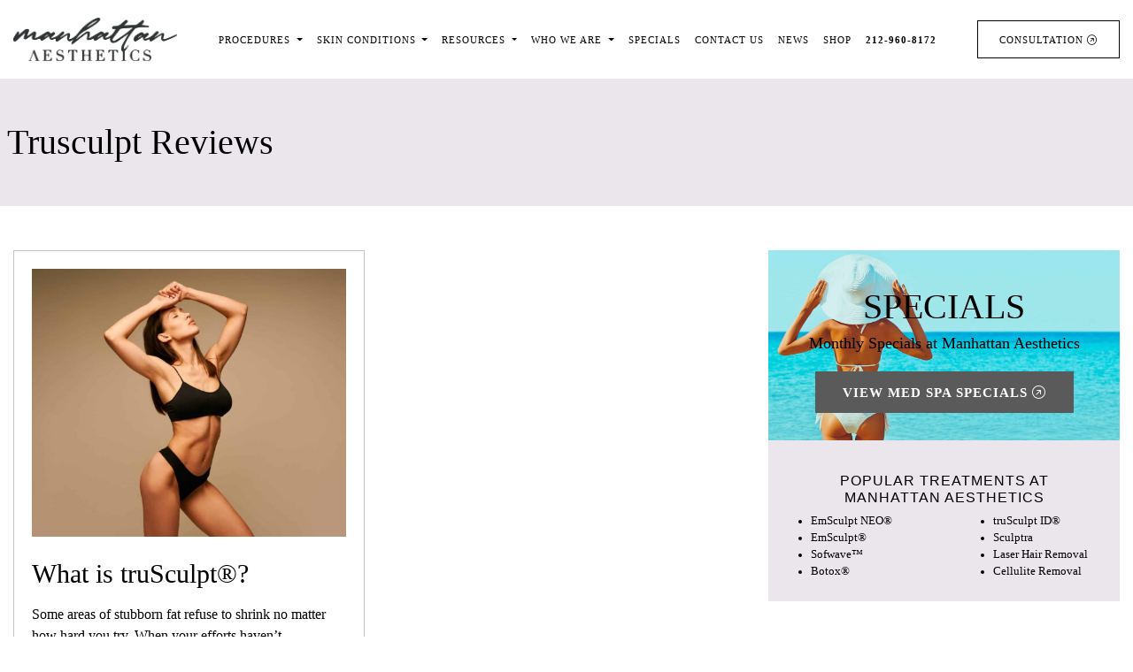

--- FILE ---
content_type: text/html; charset=UTF-8
request_url: https://www.manhattan-aesthetics.com/tag/trusculpt-reviews/
body_size: 71517
content:
<!DOCTYPE html>
<html lang="en">

<head>
	<meta charset="UTF-8">
<meta name="google-site-verification" content="w-imGsDTnIxUBaJOd4ZGm8DvAvk0EI9zNMej1CNd3-c" />
	<meta name="viewport" content="width=device-width, initial-scale=1, shrink-to-fit=no">
	<script src="https://kit.fontawesome.com/ba00c954db.js" crossorigin="anonymous"></script>
    
    <style>
/* Essonnes Test - Display Variant */
@font-face {
    font-family: 'Essonnes Test Display';
    src: url('https://www.manhattan-aesthetics.com/wp-content/themes/manhattan-aesthetics-2024/fonts/EssonnesTest-DisplayRegular.otf') format('opentype');
    font-weight: 400;
    font-style: normal;
    font-display: swap;
}

@font-face {
    font-family: 'Essonnes Test Display';
    src: url('https://www.manhattan-aesthetics.com/wp-content/themes/manhattan-aesthetics-2024/fonts/EssonnesTest-DisplayItalic.otf') format('opentype');
    font-weight: 400;
    font-style: italic;
    font-display: swap;
}

@font-face {
    font-family: 'Essonnes Test Display';
    src: url('https://www.manhattan-aesthetics.com/wp-content/themes/manhattan-aesthetics-2024/fonts/EssonnesTest-DisplayLight.otf') format('opentype');
    font-weight: 300;
    font-style: normal;
    font-display: swap;
}

@font-face {
    font-family: 'Essonnes Test Display';
    src: url('https://www.manhattan-aesthetics.com/wp-content/themes/manhattan-aesthetics-2024/fonts/EssonnesTest-DisplayLightItalic.otf') format('opentype');
    font-weight: 300;
    font-style: italic;
    font-display: swap;
}

@font-face {
    font-family: 'Essonnes Test Display';
    src: url('https://www.manhattan-aesthetics.com/wp-content/themes/manhattan-aesthetics-2024/fonts/EssonnesTest-DisplayBold.otf') format('opentype');
    font-weight: 700;
    font-style: normal;
    font-display: swap;
}

@font-face {
    font-family: 'Essonnes Test Display';
    src: url('https://www.manhattan-aesthetics.com/wp-content/themes/manhattan-aesthetics-2024/fonts/EssonnesTest-DisplayBoldItalic.otf') format('opentype');
    font-weight: 700;
    font-style: italic;
    font-display: swap;
}

/* Essonnes Test - Headline Variant */
@font-face {
    font-family: 'Essonnes Test Headline';
    src: url('https://www.manhattan-aesthetics.com/wp-content/themes/manhattan-aesthetics-2024/fonts/EssonnesTest-HeadlineRegular.otf') format('opentype');
    font-weight: 400;
    font-style: normal;
    font-display: swap;
}

@font-face {
    font-family: 'Essonnes Test Headline';
    src: url('https://www.manhattan-aesthetics.com/wp-content/themes/manhattan-aesthetics-2024/fonts/EssonnesTest-HeadlineItalic.otf') format('opentype');
    font-weight: 400;
    font-style: italic;
    font-display: swap;
}

@font-face {
    font-family: 'Essonnes Test Headline';
    src: url('https://www.manhattan-aesthetics.com/wp-content/themes/manhattan-aesthetics-2024/fonts/EssonnesTest-HeadlineThin.otf') format('opentype');
    font-weight: 100;
    font-style: normal;
    font-display: swap;
}

@font-face {
    font-family: 'Essonnes Test Headline';
    src: url('https://www.manhattan-aesthetics.com/wp-content/themes/manhattan-aesthetics-2024/fonts/EssonnesTest-HeadlineThinItalic.otf') format('opentype');
    font-weight: 100;
    font-style: italic;
    font-display: swap;
}

@font-face {
    font-family: 'Essonnes Test Headline';
    src: url('https://www.manhattan-aesthetics.com/wp-content/themes/manhattan-aesthetics-2024/fonts/EssonnesTest-HeadlineBold.otf') format('opentype');
    font-weight: 700;
    font-style: normal;
    font-display: swap;
}

@font-face {
    font-family: 'Essonnes Test Headline';
    src: url('https://www.manhattan-aesthetics.com/wp-content/themes/manhattan-aesthetics-2024/fonts/EssonnesTest-HeadlineBoldItalic.otf') format('opentype');
    font-weight: 700;
    font-style: italic;
    font-display: swap;
}

/* Essonnes Test - Text Variant */
@font-face {
    font-family: 'Essonnes Test Text';
    src: url('https://www.manhattan-aesthetics.com/wp-content/themes/manhattan-aesthetics-2024/fonts/EssonnesTest-TextRegular.otf') format('opentype');
    font-weight: 400;
    font-style: normal;
    font-display: swap;
}

@font-face {
    font-family: 'Essonnes Test Text';
    src: url('https://www.manhattan-aesthetics.com/wp-content/themes/manhattan-aesthetics-2024/fonts/EssonnesTest-TextItalic.otf') format('opentype');
    font-weight: 400;
    font-style: italic;
    font-display: swap;
}

@font-face {
    font-family: 'Essonnes Test Text';
    src: url('https://www.manhattan-aesthetics.com/wp-content/themes/manhattan-aesthetics-2024/fonts/EssonnesTest-TextBold.otf') format('opentype');
    font-weight: 700;
    font-style: normal;
    font-display: swap;
}

@font-face {
    font-family: 'Essonnes Test Text';
    src: url('https://www.manhattan-aesthetics.com/wp-content/themes/manhattan-aesthetics-2024/fonts/EssonnesTest-TextBoldItalic.otf') format('opentype');
    font-weight: 700;
    font-style: italic;
    font-display: swap;
}

/* Magneta Font Family */
@font-face {
    font-family: 'Magneta';
    src: url('https://www.manhattan-aesthetics.com/wp-content/themes/manhattan-aesthetics-2024/fonts/Magneta-Thin.otf') format('opentype');
    font-weight: 100;
    font-style: normal;
    font-display: swap;
}

@font-face {
    font-family: 'Magneta';
    src: url('https://www.manhattan-aesthetics.com/wp-content/themes/manhattan-aesthetics-2024/fonts/Magneta-Book-.otf') format('opentype');
    font-weight: 300;
    font-style: normal;
    font-display: swap;
}

@font-face {
    font-family: 'Magneta';
    src: url('https://www.manhattan-aesthetics.com/wp-content/themes/manhattan-aesthetics-2024/fonts/Magneta-Book-Italic.otf') format('opentype');
    font-weight: 400;
    font-style: italic;
    font-display: swap;
}

@font-face {
    font-family: 'Magneta';
    src: url('https://www.manhattan-aesthetics.com/wp-content/themes/manhattan-aesthetics-2024/fonts/Magneta-Medium.otf') format('opentype');
    font-weight: 500;
    font-style: normal;
    font-display: swap;
}

@font-face {
    font-family: 'Magneta';
    src: url('https://www.manhattan-aesthetics.com/wp-content/themes/manhattan-aesthetics-2024/fonts/Magneta-Semi-Bold.otf') format('opentype');
    font-weight: 600;
    font-style: normal;
    font-display: swap;
}

@font-face {
    font-family: 'Magneta';
    src: url('https://www.manhattan-aesthetics.com/wp-content/themes/manhattan-aesthetics-2024/fonts/Magneta-Bold.otf') format('opentype');
    font-weight: 700;
    font-style: normal;
    font-display: swap;
}

@font-face {
    font-family: 'Magneta';
    src: url('https://www.manhattan-aesthetics.com/wp-content/themes/manhattan-aesthetics-2024/fonts/Magneta-Black.otf') format('opentype');
    font-weight: 900;
    font-style: normal;
    font-display: swap;
}
</style>
    
    
    
    
    
    
   
	<meta name='robots' content='noindex, follow' />

	<!-- This site is optimized with the Yoast SEO plugin v26.8 - https://yoast.com/product/yoast-seo-wordpress/ -->
	<title>trusculpt reviews | Manhattan Aesthetics</title>
	<meta name="description" content="trusculpt reviews | Manhattan Aesthetics was founded to provide our New York friends and neighbors with the highest caliber of aesthetic treatments." />
	<meta property="og:locale" content="en_US" />
	<meta property="og:type" content="article" />
	<meta property="og:title" content="trusculpt reviews | Manhattan Aesthetics" />
	<meta property="og:description" content="trusculpt reviews | Manhattan Aesthetics was founded to provide our New York friends and neighbors with the highest caliber of aesthetic treatments." />
	<meta property="og:url" content="https://www.manhattan-aesthetics.com/tag/trusculpt-reviews/" />
	<meta property="og:site_name" content="Manhattan Aesthetics" />
	<meta property="og:image" content="https://www.manhattan-aesthetics.com/wp-content/uploads/2025/11/hero-banner.jpg.webp" />
	<meta property="og:image:width" content="1920" />
	<meta property="og:image:height" content="1021" />
	<meta property="og:image:type" content="image/webp" />
	<meta name="twitter:card" content="summary_large_image" />
	<meta name="twitter:site" content="@aestheticsny" />
	<script type="application/ld+json" class="yoast-schema-graph">{"@context":"https://schema.org","@graph":[{"@type":"CollectionPage","@id":"https://www.manhattan-aesthetics.com/tag/trusculpt-reviews/","url":"https://www.manhattan-aesthetics.com/tag/trusculpt-reviews/","name":"trusculpt reviews | Manhattan Aesthetics","isPartOf":{"@id":"https://www.manhattan-aesthetics.com/#website"},"primaryImageOfPage":{"@id":"https://www.manhattan-aesthetics.com/tag/trusculpt-reviews/#primaryimage"},"image":{"@id":"https://www.manhattan-aesthetics.com/tag/trusculpt-reviews/#primaryimage"},"thumbnailUrl":"https://www.manhattan-aesthetics.com/wp-content/uploads/2024/09/shutterstock_2430199013_Top-5-Benefits-of-truSculpt®-ID_featuredimage-scaled-e1726549158413.jpg","description":"trusculpt reviews | Manhattan Aesthetics was founded to provide our New York friends and neighbors with the highest caliber of aesthetic treatments.","breadcrumb":{"@id":"https://www.manhattan-aesthetics.com/tag/trusculpt-reviews/#breadcrumb"},"inLanguage":"en"},{"@type":"ImageObject","inLanguage":"en","@id":"https://www.manhattan-aesthetics.com/tag/trusculpt-reviews/#primaryimage","url":"https://www.manhattan-aesthetics.com/wp-content/uploads/2024/09/shutterstock_2430199013_Top-5-Benefits-of-truSculpt®-ID_featuredimage-scaled-e1726549158413.jpg","contentUrl":"https://www.manhattan-aesthetics.com/wp-content/uploads/2024/09/shutterstock_2430199013_Top-5-Benefits-of-truSculpt®-ID_featuredimage-scaled-e1726549158413.jpg","width":700,"height":467,"caption":"Top 5 Benefits of truSculpt® ID"},{"@type":"BreadcrumbList","@id":"https://www.manhattan-aesthetics.com/tag/trusculpt-reviews/#breadcrumb","itemListElement":[{"@type":"ListItem","position":1,"name":"Home","item":"https://www.manhattan-aesthetics.com/"},{"@type":"ListItem","position":2,"name":"trusculpt reviews"}]},{"@type":"WebSite","@id":"https://www.manhattan-aesthetics.com/#website","url":"https://www.manhattan-aesthetics.com/","name":"Manhattan Aesthetics","description":"Skin Care &amp; Aesthetic Center in Manhattan &amp; New York City","publisher":{"@id":"https://www.manhattan-aesthetics.com/#organization"},"alternateName":"Manhattan Aesthetics","potentialAction":[{"@type":"SearchAction","target":{"@type":"EntryPoint","urlTemplate":"https://www.manhattan-aesthetics.com/?s={search_term_string}"},"query-input":{"@type":"PropertyValueSpecification","valueRequired":true,"valueName":"search_term_string"}}],"inLanguage":"en"},{"@type":"Organization","@id":"https://www.manhattan-aesthetics.com/#organization","name":"Manhattan Aesthetics","alternateName":"Manhattan Aesthetics","url":"https://www.manhattan-aesthetics.com/","logo":{"@type":"ImageObject","inLanguage":"en","@id":"https://www.manhattan-aesthetics.com/#/schema/logo/image/","url":"https://www.manhattan-aesthetics.com/wp-content/uploads/2025/11/manhattan-aesthetics-logo.png","contentUrl":"https://www.manhattan-aesthetics.com/wp-content/uploads/2025/11/manhattan-aesthetics-logo.png","width":787,"height":210,"caption":"Manhattan Aesthetics"},"image":{"@id":"https://www.manhattan-aesthetics.com/#/schema/logo/image/"},"sameAs":["https://www.facebook.com/ManhattanAesthetics/","https://x.com/aestheticsny","https://www.instagram.com/manhattanaesthetics/","https://www.yelp.com/biz/manhattan-aesthetics-new-york-4"]}]}</script>
	<!-- / Yoast SEO plugin. -->


<link rel='dns-prefetch' href='//challenges.cloudflare.com' />
<link rel="alternate" type="application/rss+xml" title="Manhattan Aesthetics &raquo; Feed" href="https://www.manhattan-aesthetics.com/feed/" />
<link rel="alternate" type="application/rss+xml" title="Manhattan Aesthetics &raquo; Comments Feed" href="https://www.manhattan-aesthetics.com/comments/feed/" />
<link rel="alternate" type="application/rss+xml" title="Manhattan Aesthetics &raquo; trusculpt reviews Tag Feed" href="https://www.manhattan-aesthetics.com/tag/trusculpt-reviews/feed/" />
<style id='wp-img-auto-sizes-contain-inline-css'>
img:is([sizes=auto i],[sizes^="auto," i]){contain-intrinsic-size:3000px 1500px}
/*# sourceURL=wp-img-auto-sizes-contain-inline-css */
</style>
<style id='wp-emoji-styles-inline-css'>

	img.wp-smiley, img.emoji {
		display: inline !important;
		border: none !important;
		box-shadow: none !important;
		height: 1em !important;
		width: 1em !important;
		margin: 0 0.07em !important;
		vertical-align: -0.1em !important;
		background: none !important;
		padding: 0 !important;
	}
/*# sourceURL=wp-emoji-styles-inline-css */
</style>
<style id='wp-block-library-inline-css'>
:root{--wp-block-synced-color:#7a00df;--wp-block-synced-color--rgb:122,0,223;--wp-bound-block-color:var(--wp-block-synced-color);--wp-editor-canvas-background:#ddd;--wp-admin-theme-color:#007cba;--wp-admin-theme-color--rgb:0,124,186;--wp-admin-theme-color-darker-10:#006ba1;--wp-admin-theme-color-darker-10--rgb:0,107,160.5;--wp-admin-theme-color-darker-20:#005a87;--wp-admin-theme-color-darker-20--rgb:0,90,135;--wp-admin-border-width-focus:2px}@media (min-resolution:192dpi){:root{--wp-admin-border-width-focus:1.5px}}.wp-element-button{cursor:pointer}:root .has-very-light-gray-background-color{background-color:#eee}:root .has-very-dark-gray-background-color{background-color:#313131}:root .has-very-light-gray-color{color:#eee}:root .has-very-dark-gray-color{color:#313131}:root .has-vivid-green-cyan-to-vivid-cyan-blue-gradient-background{background:linear-gradient(135deg,#00d084,#0693e3)}:root .has-purple-crush-gradient-background{background:linear-gradient(135deg,#34e2e4,#4721fb 50%,#ab1dfe)}:root .has-hazy-dawn-gradient-background{background:linear-gradient(135deg,#faaca8,#dad0ec)}:root .has-subdued-olive-gradient-background{background:linear-gradient(135deg,#fafae1,#67a671)}:root .has-atomic-cream-gradient-background{background:linear-gradient(135deg,#fdd79a,#004a59)}:root .has-nightshade-gradient-background{background:linear-gradient(135deg,#330968,#31cdcf)}:root .has-midnight-gradient-background{background:linear-gradient(135deg,#020381,#2874fc)}:root{--wp--preset--font-size--normal:16px;--wp--preset--font-size--huge:42px}.has-regular-font-size{font-size:1em}.has-larger-font-size{font-size:2.625em}.has-normal-font-size{font-size:var(--wp--preset--font-size--normal)}.has-huge-font-size{font-size:var(--wp--preset--font-size--huge)}.has-text-align-center{text-align:center}.has-text-align-left{text-align:left}.has-text-align-right{text-align:right}.has-fit-text{white-space:nowrap!important}#end-resizable-editor-section{display:none}.aligncenter{clear:both}.items-justified-left{justify-content:flex-start}.items-justified-center{justify-content:center}.items-justified-right{justify-content:flex-end}.items-justified-space-between{justify-content:space-between}.screen-reader-text{border:0;clip-path:inset(50%);height:1px;margin:-1px;overflow:hidden;padding:0;position:absolute;width:1px;word-wrap:normal!important}.screen-reader-text:focus{background-color:#ddd;clip-path:none;color:#444;display:block;font-size:1em;height:auto;left:5px;line-height:normal;padding:15px 23px 14px;text-decoration:none;top:5px;width:auto;z-index:100000}html :where(.has-border-color){border-style:solid}html :where([style*=border-top-color]){border-top-style:solid}html :where([style*=border-right-color]){border-right-style:solid}html :where([style*=border-bottom-color]){border-bottom-style:solid}html :where([style*=border-left-color]){border-left-style:solid}html :where([style*=border-width]){border-style:solid}html :where([style*=border-top-width]){border-top-style:solid}html :where([style*=border-right-width]){border-right-style:solid}html :where([style*=border-bottom-width]){border-bottom-style:solid}html :where([style*=border-left-width]){border-left-style:solid}html :where(img[class*=wp-image-]){height:auto;max-width:100%}:where(figure){margin:0 0 1em}html :where(.is-position-sticky){--wp-admin--admin-bar--position-offset:var(--wp-admin--admin-bar--height,0px)}@media screen and (max-width:600px){html :where(.is-position-sticky){--wp-admin--admin-bar--position-offset:0px}}

/*# sourceURL=wp-block-library-inline-css */
</style><style id='global-styles-inline-css'>
:root{--wp--preset--aspect-ratio--square: 1;--wp--preset--aspect-ratio--4-3: 4/3;--wp--preset--aspect-ratio--3-4: 3/4;--wp--preset--aspect-ratio--3-2: 3/2;--wp--preset--aspect-ratio--2-3: 2/3;--wp--preset--aspect-ratio--16-9: 16/9;--wp--preset--aspect-ratio--9-16: 9/16;--wp--preset--color--black: #000000;--wp--preset--color--cyan-bluish-gray: #abb8c3;--wp--preset--color--white: #ffffff;--wp--preset--color--pale-pink: #f78da7;--wp--preset--color--vivid-red: #cf2e2e;--wp--preset--color--luminous-vivid-orange: #ff6900;--wp--preset--color--luminous-vivid-amber: #fcb900;--wp--preset--color--light-green-cyan: #7bdcb5;--wp--preset--color--vivid-green-cyan: #00d084;--wp--preset--color--pale-cyan-blue: #8ed1fc;--wp--preset--color--vivid-cyan-blue: #0693e3;--wp--preset--color--vivid-purple: #9b51e0;--wp--preset--gradient--vivid-cyan-blue-to-vivid-purple: linear-gradient(135deg,rgb(6,147,227) 0%,rgb(155,81,224) 100%);--wp--preset--gradient--light-green-cyan-to-vivid-green-cyan: linear-gradient(135deg,rgb(122,220,180) 0%,rgb(0,208,130) 100%);--wp--preset--gradient--luminous-vivid-amber-to-luminous-vivid-orange: linear-gradient(135deg,rgb(252,185,0) 0%,rgb(255,105,0) 100%);--wp--preset--gradient--luminous-vivid-orange-to-vivid-red: linear-gradient(135deg,rgb(255,105,0) 0%,rgb(207,46,46) 100%);--wp--preset--gradient--very-light-gray-to-cyan-bluish-gray: linear-gradient(135deg,rgb(238,238,238) 0%,rgb(169,184,195) 100%);--wp--preset--gradient--cool-to-warm-spectrum: linear-gradient(135deg,rgb(74,234,220) 0%,rgb(151,120,209) 20%,rgb(207,42,186) 40%,rgb(238,44,130) 60%,rgb(251,105,98) 80%,rgb(254,248,76) 100%);--wp--preset--gradient--blush-light-purple: linear-gradient(135deg,rgb(255,206,236) 0%,rgb(152,150,240) 100%);--wp--preset--gradient--blush-bordeaux: linear-gradient(135deg,rgb(254,205,165) 0%,rgb(254,45,45) 50%,rgb(107,0,62) 100%);--wp--preset--gradient--luminous-dusk: linear-gradient(135deg,rgb(255,203,112) 0%,rgb(199,81,192) 50%,rgb(65,88,208) 100%);--wp--preset--gradient--pale-ocean: linear-gradient(135deg,rgb(255,245,203) 0%,rgb(182,227,212) 50%,rgb(51,167,181) 100%);--wp--preset--gradient--electric-grass: linear-gradient(135deg,rgb(202,248,128) 0%,rgb(113,206,126) 100%);--wp--preset--gradient--midnight: linear-gradient(135deg,rgb(2,3,129) 0%,rgb(40,116,252) 100%);--wp--preset--font-size--small: 13px;--wp--preset--font-size--medium: 20px;--wp--preset--font-size--large: 36px;--wp--preset--font-size--x-large: 42px;--wp--preset--spacing--20: 0.44rem;--wp--preset--spacing--30: 0.67rem;--wp--preset--spacing--40: 1rem;--wp--preset--spacing--50: 1.5rem;--wp--preset--spacing--60: 2.25rem;--wp--preset--spacing--70: 3.38rem;--wp--preset--spacing--80: 5.06rem;--wp--preset--shadow--natural: 6px 6px 9px rgba(0, 0, 0, 0.2);--wp--preset--shadow--deep: 12px 12px 50px rgba(0, 0, 0, 0.4);--wp--preset--shadow--sharp: 6px 6px 0px rgba(0, 0, 0, 0.2);--wp--preset--shadow--outlined: 6px 6px 0px -3px rgb(255, 255, 255), 6px 6px rgb(0, 0, 0);--wp--preset--shadow--crisp: 6px 6px 0px rgb(0, 0, 0);}:where(.is-layout-flex){gap: 0.5em;}:where(.is-layout-grid){gap: 0.5em;}body .is-layout-flex{display: flex;}.is-layout-flex{flex-wrap: wrap;align-items: center;}.is-layout-flex > :is(*, div){margin: 0;}body .is-layout-grid{display: grid;}.is-layout-grid > :is(*, div){margin: 0;}:where(.wp-block-columns.is-layout-flex){gap: 2em;}:where(.wp-block-columns.is-layout-grid){gap: 2em;}:where(.wp-block-post-template.is-layout-flex){gap: 1.25em;}:where(.wp-block-post-template.is-layout-grid){gap: 1.25em;}.has-black-color{color: var(--wp--preset--color--black) !important;}.has-cyan-bluish-gray-color{color: var(--wp--preset--color--cyan-bluish-gray) !important;}.has-white-color{color: var(--wp--preset--color--white) !important;}.has-pale-pink-color{color: var(--wp--preset--color--pale-pink) !important;}.has-vivid-red-color{color: var(--wp--preset--color--vivid-red) !important;}.has-luminous-vivid-orange-color{color: var(--wp--preset--color--luminous-vivid-orange) !important;}.has-luminous-vivid-amber-color{color: var(--wp--preset--color--luminous-vivid-amber) !important;}.has-light-green-cyan-color{color: var(--wp--preset--color--light-green-cyan) !important;}.has-vivid-green-cyan-color{color: var(--wp--preset--color--vivid-green-cyan) !important;}.has-pale-cyan-blue-color{color: var(--wp--preset--color--pale-cyan-blue) !important;}.has-vivid-cyan-blue-color{color: var(--wp--preset--color--vivid-cyan-blue) !important;}.has-vivid-purple-color{color: var(--wp--preset--color--vivid-purple) !important;}.has-black-background-color{background-color: var(--wp--preset--color--black) !important;}.has-cyan-bluish-gray-background-color{background-color: var(--wp--preset--color--cyan-bluish-gray) !important;}.has-white-background-color{background-color: var(--wp--preset--color--white) !important;}.has-pale-pink-background-color{background-color: var(--wp--preset--color--pale-pink) !important;}.has-vivid-red-background-color{background-color: var(--wp--preset--color--vivid-red) !important;}.has-luminous-vivid-orange-background-color{background-color: var(--wp--preset--color--luminous-vivid-orange) !important;}.has-luminous-vivid-amber-background-color{background-color: var(--wp--preset--color--luminous-vivid-amber) !important;}.has-light-green-cyan-background-color{background-color: var(--wp--preset--color--light-green-cyan) !important;}.has-vivid-green-cyan-background-color{background-color: var(--wp--preset--color--vivid-green-cyan) !important;}.has-pale-cyan-blue-background-color{background-color: var(--wp--preset--color--pale-cyan-blue) !important;}.has-vivid-cyan-blue-background-color{background-color: var(--wp--preset--color--vivid-cyan-blue) !important;}.has-vivid-purple-background-color{background-color: var(--wp--preset--color--vivid-purple) !important;}.has-black-border-color{border-color: var(--wp--preset--color--black) !important;}.has-cyan-bluish-gray-border-color{border-color: var(--wp--preset--color--cyan-bluish-gray) !important;}.has-white-border-color{border-color: var(--wp--preset--color--white) !important;}.has-pale-pink-border-color{border-color: var(--wp--preset--color--pale-pink) !important;}.has-vivid-red-border-color{border-color: var(--wp--preset--color--vivid-red) !important;}.has-luminous-vivid-orange-border-color{border-color: var(--wp--preset--color--luminous-vivid-orange) !important;}.has-luminous-vivid-amber-border-color{border-color: var(--wp--preset--color--luminous-vivid-amber) !important;}.has-light-green-cyan-border-color{border-color: var(--wp--preset--color--light-green-cyan) !important;}.has-vivid-green-cyan-border-color{border-color: var(--wp--preset--color--vivid-green-cyan) !important;}.has-pale-cyan-blue-border-color{border-color: var(--wp--preset--color--pale-cyan-blue) !important;}.has-vivid-cyan-blue-border-color{border-color: var(--wp--preset--color--vivid-cyan-blue) !important;}.has-vivid-purple-border-color{border-color: var(--wp--preset--color--vivid-purple) !important;}.has-vivid-cyan-blue-to-vivid-purple-gradient-background{background: var(--wp--preset--gradient--vivid-cyan-blue-to-vivid-purple) !important;}.has-light-green-cyan-to-vivid-green-cyan-gradient-background{background: var(--wp--preset--gradient--light-green-cyan-to-vivid-green-cyan) !important;}.has-luminous-vivid-amber-to-luminous-vivid-orange-gradient-background{background: var(--wp--preset--gradient--luminous-vivid-amber-to-luminous-vivid-orange) !important;}.has-luminous-vivid-orange-to-vivid-red-gradient-background{background: var(--wp--preset--gradient--luminous-vivid-orange-to-vivid-red) !important;}.has-very-light-gray-to-cyan-bluish-gray-gradient-background{background: var(--wp--preset--gradient--very-light-gray-to-cyan-bluish-gray) !important;}.has-cool-to-warm-spectrum-gradient-background{background: var(--wp--preset--gradient--cool-to-warm-spectrum) !important;}.has-blush-light-purple-gradient-background{background: var(--wp--preset--gradient--blush-light-purple) !important;}.has-blush-bordeaux-gradient-background{background: var(--wp--preset--gradient--blush-bordeaux) !important;}.has-luminous-dusk-gradient-background{background: var(--wp--preset--gradient--luminous-dusk) !important;}.has-pale-ocean-gradient-background{background: var(--wp--preset--gradient--pale-ocean) !important;}.has-electric-grass-gradient-background{background: var(--wp--preset--gradient--electric-grass) !important;}.has-midnight-gradient-background{background: var(--wp--preset--gradient--midnight) !important;}.has-small-font-size{font-size: var(--wp--preset--font-size--small) !important;}.has-medium-font-size{font-size: var(--wp--preset--font-size--medium) !important;}.has-large-font-size{font-size: var(--wp--preset--font-size--large) !important;}.has-x-large-font-size{font-size: var(--wp--preset--font-size--x-large) !important;}
/*# sourceURL=global-styles-inline-css */
</style>

<style id='classic-theme-styles-inline-css'>
/*! This file is auto-generated */
.wp-block-button__link{color:#fff;background-color:#32373c;border-radius:9999px;box-shadow:none;text-decoration:none;padding:calc(.667em + 2px) calc(1.333em + 2px);font-size:1.125em}.wp-block-file__button{background:#32373c;color:#fff;text-decoration:none}
/*# sourceURL=/wp-includes/css/classic-themes.min.css */
</style>
<link rel='stylesheet' id='contact-form-7-css' href='https://www.manhattan-aesthetics.com/wp-content/plugins/contact-form-7/includes/css/styles.css?ver=6.1.4' media='all' />
<link rel='stylesheet' id='ghl-cf7-css' href='https://www.manhattan-aesthetics.com/wp-content/plugins/go-high-level-extension-for-contact-form7/public/css/ghl-cf7-public.css?ver=1.0.5' media='all' />
<link rel='stylesheet' id='style-css' href='https://www.manhattan-aesthetics.com/wp-content/themes/manhattan-aesthetics-2024/style.css?ver=2.4.2' media='all' />
<link rel='stylesheet' id='main-css' href='https://www.manhattan-aesthetics.com/wp-content/themes/manhattan-aesthetics-2024/assets/css/main.css?ver=2.4.2' media='all' />
<link rel='stylesheet' id='carousel-css-css' href='https://www.manhattan-aesthetics.com/wp-content/themes/manhattan-aesthetics-2024/assets/css/owl.carousel.min.css?ver=6.9' media='all' />
<script src="https://www.manhattan-aesthetics.com/wp-includes/js/jquery/jquery.min.js?ver=3.7.1" id="jquery-core-js"></script>
<script src="https://www.manhattan-aesthetics.com/wp-includes/js/jquery/jquery-migrate.min.js?ver=3.4.1" id="jquery-migrate-js"></script>
<script src="https://www.manhattan-aesthetics.com/wp-content/plugins/go-high-level-extension-for-contact-form7/public/js/ghl-cf7-public.js?ver=1.0.5" id="ghl-cf7-js"></script>
<link rel="https://api.w.org/" href="https://www.manhattan-aesthetics.com/wp-json/" /><link rel="alternate" title="JSON" type="application/json" href="https://www.manhattan-aesthetics.com/wp-json/wp/v2/tags/2193" /><link rel="EditURI" type="application/rsd+xml" title="RSD" href="https://www.manhattan-aesthetics.com/xmlrpc.php?rsd" />
<meta name="generator" content="WordPress 6.9" />
<script id='nitro-telemetry-meta' nitro-exclude>window.NPTelemetryMetadata={missReason: (!window.NITROPACK_STATE ? 'cache not found' : 'hit'),pageType: 'post_tag',isEligibleForOptimization: true,}</script><script id='nitro-generic' nitro-exclude>(()=>{window.NitroPack=window.NitroPack||{coreVersion:"na",isCounted:!1};let e=document.createElement("script");if(e.src="https://nitroscripts.com/ZKPTwULDGPLqrHxduIBcpbHmHnfQdyyd",e.async=!0,e.id="nitro-script",document.head.appendChild(e),!window.NitroPack.isCounted){window.NitroPack.isCounted=!0;let t=()=>{navigator.sendBeacon("https://to.getnitropack.com/p",JSON.stringify({siteId:"ZKPTwULDGPLqrHxduIBcpbHmHnfQdyyd",url:window.location.href,isOptimized:!!window.IS_NITROPACK,coreVersion:"na",missReason:window.NPTelemetryMetadata?.missReason||"",pageType:window.NPTelemetryMetadata?.pageType||"",isEligibleForOptimization:!!window.NPTelemetryMetadata?.isEligibleForOptimization}))};(()=>{let e=()=>new Promise(e=>{"complete"===document.readyState?e():window.addEventListener("load",e)}),i=()=>new Promise(e=>{document.prerendering?document.addEventListener("prerenderingchange",e,{once:!0}):e()}),a=async()=>{await i(),await e(),t()};a()})(),window.addEventListener("pageshow",e=>{if(e.persisted){let i=document.prerendering||self.performance?.getEntriesByType?.("navigation")[0]?.activationStart>0;"visible"!==document.visibilityState||i||t()}})}})();</script><link rel="icon" href="https://www.manhattan-aesthetics.com/wp-content/uploads/2024/12/cropped-Manhattan-Aesthetics-Black-favicon-logo-300x300-1-32x32.png" sizes="32x32" />
<link rel="icon" href="https://www.manhattan-aesthetics.com/wp-content/uploads/2024/12/cropped-Manhattan-Aesthetics-Black-favicon-logo-300x300-1-192x192.png" sizes="192x192" />
<link rel="apple-touch-icon" href="https://www.manhattan-aesthetics.com/wp-content/uploads/2024/12/cropped-Manhattan-Aesthetics-Black-favicon-logo-300x300-1-180x180.png" />
<meta name="msapplication-TileImage" content="https://www.manhattan-aesthetics.com/wp-content/uploads/2024/12/cropped-Manhattan-Aesthetics-Black-favicon-logo-300x300-1-270x270.png" />
	
	<!-- Meta Pixel Code -->
<script>
!function(f,b,e,v,n,t,s)
{if(f.fbq)return;n=f.fbq=function(){n.callMethod?
n.callMethod.apply(n,arguments):n.queue.push(arguments)};
if(!f._fbq)f._fbq=n;n.push=n;n.loaded=!0;n.version='2.0';
n.queue=[];t=b.createElement(e);t.async=!0;
t.src=v;s=b.getElementsByTagName(e)[0];
s.parentNode.insertBefore(t,s)}(window, document,'script',
'https://connect.facebook.net/en_US/fbevents.js');
fbq('init', '1438636747579426');
fbq('track', 'PageView');
</script>
<noscript><img height="1" width="1" style="display:none"
src="https://www.facebook.com/tr?id=1438636747579426&ev=PageView&noscript=1"
/></noscript>
<!-- End Meta Pixel Code -->
	
	<!-- Google tag (gtag.js) -->
<script async src="https://www.googletagmanager.com/gtag/js?id=AW-16767068442"></script>
<script>
  window.dataLayer = window.dataLayer || [];
  function gtag(){dataLayer.push(arguments);}
  gtag('js', new Date());
  gtag('config', 'AW-16767068442');
</script>
	
	<!-- Meta Pixel Code -->
<script>
!function(f,b,e,v,n,t,s)
{if(f.fbq)return;n=f.fbq=function(){n.callMethod?
n.callMethod.apply(n,arguments):n.queue.push(arguments)};
if(!f._fbq)f._fbq=n;n.push=n;n.loaded=!0;n.version='2.0';
n.queue=[];t=b.createElement(e);t.async=!0;
t.src=v;s=b.getElementsByTagName(e)[0];
s.parentNode.insertBefore(t,s)}(window, document,'script',
'https://connect.facebook.net/en_US/fbevents.js');
fbq('init', '1438636747579426');
fbq('track', 'PageView');
</script>
<noscript><img height="1" width="1" style="display:none"
src="https://www.facebook.com/tr?id=1438636747579426&ev=PageView&noscript=1"
/></noscript>
<!-- End Meta Pixel Code -->
	
	<!-- Google Tag Manager -->
<script>(function(w,d,s,l,i){w[l]=w[l]||[];w[l].push({'gtm.start':
new Date().getTime(),event:'gtm.js'});var f=d.getElementsByTagName(s)[0],
j=d.createElement(s),dl=l!='dataLayer'?'&l='+l:'';j.async=true;j.src=
'https://www.googletagmanager.com/gtm.js?id='+i+dl;f.parentNode.insertBefore(j,f);
})(window,document,'script','dataLayer','GTM-N5TWT4P');</script>
<!-- End Google Tag Manager -->
	
	<!-- Google Tag Manager Turbo-->
<script>(function(w,d,s,l,i){w[l]=w[l]||[];w[l].push({'gtm.start':
new Date().getTime(),event:'gtm.js'});var f=d.getElementsByTagName(s)[0],
j=d.createElement(s),dl=l!='dataLayer'?'&l='+l:'';j.async=true;j.src=
'https://www.googletagmanager.com/gtm.js?id='+i+dl;f.parentNode.insertBefore(j,f);
})(window,document,'script','dataLayer','GTM-K427GVH');</script>
<!-- End Google Tag Manager -->
	
	
<!-- Bing UET Tag -->
<script>
(function(w,d,t,r,u){var f,n,i;w[u]=w[u]||[],f=function(){var o={ti:"25138896"};o.q=w[u],w[u]=new UET(o),w[u].push("pageLoad")},n=d.createElement(t),n.src=r,n.async=1,n.onload=n.onreadystatechange=function(){var s=this.readyState;s&&s!=="loaded"&&s!=="complete"||(f(),n.onload=n.onreadystatechange=null)},i=d.getElementsByTagName(t)[0],i.parentNode.insertBefore(n,i)})(window,document,"script","//bat.bing.com/bat.js","uetq");
</script>
<script>
   function GetPhoneEvent() { 
   window.uetq = window.uetq || [];  
   window.uetq.push ('event', '', {'event_category': 'PhoneCalls', 'event_label': '', 'event_value': '31'});   
   } 
</script>
	
	
	<!-- Google tag (gtag.js) -->
<script async src="https://www.googletagmanager.com/gtag/js?id=G-GTTH812R8W"></script>
<script>
  window.dataLayer = window.dataLayer || [];
  function gtag(){dataLayer.push(arguments);}
  gtag('js', new Date());

  gtag('config', 'G-GTTH812R8W');
</script>
	
	
	
	
	
	
	
	
	
	
	
	
</head>



<body class="archive tag tag-trusculpt-reviews tag-2193 wp-theme-manhattan-aesthetics-2024">

	
	<a href="#main" class="sr-only sr-only-focusable">Skip to main content</a>

	<div id="wrapper">
		<!--<div class="top-bar">-->
		<!--	<div class="container">-->
		<!--		<div class="row top-bar-info">-->
		<!--			<div class="col-md-12 col-sm-12 text-center">-->
		<!--				<ul class="list-unstyled m-0">-->
		<!--					<li class="">-->
		<!--						<a class="text-white text-uppercase" href="#" target="_blank">Book a Free Consultation</a>-->
		<!--					</li>-->
		<!--				</ul>-->
		<!--			</div>-->
		<!--		</div>-->
		<!--	</div>-->
		<!--</div>-->

		<header class="flexia-navbar flexia-navbar-fixed-top">
			<nav id="header" class="navbar navbar-expand-xl">
				<div class="container">
				    <a class="navbar-brand" href="https://www.manhattan-aesthetics.com" title="Manhattan Aesthetics" rel="home">
						<img src="https://www.manhattan-aesthetics.com/wp-content/themes/manhattan-aesthetics-2024/img/manhattan-aesthetics-white-logo.png" alt="Manhattan Aesthetics" class="center-logo white-logo" />
						<img src="https://www.manhattan-aesthetics.com/wp-content/themes/manhattan-aesthetics-2024/img/manhattan-aesthetics-logo.png" alt="Manhattan Aesthetics" class="center-logo black-logo" />
					</a>
					
					<div id="navbar" class="collapse navbar-collapse justify-content-center">
						<ul class="navbar-nav align-items-center">
							<!-- Mega Menu Starts Here -->
							<li class="nav-item dropdown mega-menu">
								<a class="nav-link dropdown-toggle" href="#" id="megaMenuLink" role="button" data-toggle="dropdown" aria-haspopup="true" aria-expanded="false">
									Procedures
								</a>
								<div class="dropdown-menu mega-menu-content" aria-labelledby="megaMenuLink">
									<div class="container">
										<div class="row">
											<div class="col-md-3">
												<h5 class="font1"><a href="https://www.manhattan-aesthetics.com/procedures/face-treatments/">Face Treatments</a></h5>
												<ul>
													<li><a href="https://www.manhattan-aesthetics.com/vivace-rf-microneedling/">Vivace® RF Microneedling</a></li>
													<li><a href="https://www.manhattan-aesthetics.com/aerolase/">Aerolase®</a></li>
													<li><a href="https://www.manhattan-aesthetics.com/aviclear/">AviClear™</a></li>
													<li><a href="https://www.manhattan-aesthetics.com/botox-and-fillers/">BOTOX® &amp; Fillers</a></li>
													<li><a href="https://www.manhattan-aesthetics.com/facials/">Facials</a></li>
													<li><a href="https://www.manhattan-aesthetics.com/excel-v/">Excel V+</a></li>
													<li><a href="https://www.manhattan-aesthetics.com/chemical-peels/">Chemical Peels</a></li>
													<li><a href="https://www.manhattan-aesthetics.com/custom-dose/">Custom DOSE</a></li>
													<li><a href="https://www.manhattan-aesthetics.com/hydrafacial/">HydraFacial®</a></li>
													<li><a href="https://www.manhattan-aesthetics.com/glass-skin-facial/">Glass Skin Facial</a></li>
													<li><a href="https://www.manhattan-aesthetics.com/laser-hair-removal/">Laser Hair Removal</a></li>
													<li><a href="https://www.manhattan-aesthetics.com/laser-genesis/">Laser Genesis</a></li>
													<li><a href="https://www.manhattan-aesthetics.com/microneedling/">Microneedling</a></li>
													<li><a href="https://www.manhattan-aesthetics.com/jet-peel/">Jet Peel</a></li>
													<li><a href="https://www.manhattan-aesthetics.com/dermaplaning/">Dermaplaning</a></li>
													<li><a href="https://www.manhattan-aesthetics.com/ipl-facials-photofacial/">IPL Facials + Photofacial</a></li>
													<li><a href="https://www.manhattan-aesthetics.com/thermismooth-face/">ThermiSmooth® Face</a></li>
													<li><a href="https://www.manhattan-aesthetics.com/microdermabrasion/">Microdermabrasion</a></li>
													<li><a href="https://www.manhattan-aesthetics.com/sofwave/">Sofwave™</a></li>
													<li><a href="https://www.manhattan-aesthetics.com/thread-lifts/">Thread Lift</a></li>
												</ul>
											</div>
											<div class="col-md-3">
												<h5 class="font1"><a href="https://www.manhattan-aesthetics.com/procedures/body-treatments/">Body Treatments</a></h5>
												<ul>
													<li><a href="https://www.manhattan-aesthetics.com/sculpsure/">SculpSure®</a></li>
													<li><a href="https://www.manhattan-aesthetics.com/trusculpt-3d/">TruSculpt® 3D</a></li>
													<li><a href="https://www.manhattan-aesthetics.com/trusculpt-id/">TruSculpt® ID</a></li>
													<li><a href="https://www.manhattan-aesthetics.com/emsculpt/">EmSculpt®</a></li>
													<li><a href="https://www.manhattan-aesthetics.com/emsculpt-neo">EmSculpt NEO®</a></li>
													
													<li><a href="https://www.manhattan-aesthetics.com/cellulite/">Cellulite Removal</a></li>
													<li><a href="https://www.manhattan-aesthetics.com/laser-hair-removal/">Laser Hair Removal</a></li>
													<li><a href="https://www.manhattan-aesthetics.com/hyperpigmentation-dark-spots-sun-spots/">Dark Spots Removal</a></li>
													<li><a href="https://www.manhattan-aesthetics.com/spider-vein-removal/">Spider Vein Removal</a></li>
													<li><a href="https://www.manhattan-aesthetics.com/nail-fungus/">Nail Fungus Removal</a></li>
													<li><a href="https://www.manhattan-aesthetics.com/thermismooth-body/">ThermiSmooth Skin Tightening</a></li>
													<li><a href="https://www.manhattan-aesthetics.com/vivace-rf-microneedling/">Vivace® Ultra RF Microneedling</a></li>
													<li><a href="https://www.manhattan-aesthetics.com/qwo/">Qwo® Cellulite Treatment</a></li>
												</ul>
											</div>
											<div class="col-md-3">
												<h5 class="font1"><a href="https://www.manhattan-aesthetics.com/procedures/botox-and-fillers/">BOTOX® + Fillers</a></h5>
												<ul>
													
													<li><a href="https://www.manhattan-aesthetics.com/aquagold/">AquaGold® Facial</a></li>
													<li><a href="https://www.manhattan-aesthetics.com/botox-cosmetics/">Botox® Cosmetic</a></li>
													<li><a href="https://www.manhattan-aesthetics.com/xeomin/">Xeomin®</a></li>
													<li><a href="https://www.manhattan-aesthetics.com/dysport/">Dysport®</a></li>
													<li><a href="https://www.manhattan-aesthetics.com/sculptra/">Sculptra®</a></li>
													<li><a href="https://www.manhattan-aesthetics.com/juvederm/">JUVÉDERM®</a></li>
													<li><a href="https://www.manhattan-aesthetics.com/juvederm-voluma/">JUVÉDERM VOLUMA®</a></li>
													<li><a href="https://www.manhattan-aesthetics.com/juvederm-vollure-xc/">JUVÉDERM VOLLURE™ XC</a></li>
													<li><a href="https://www.manhattan-aesthetics.com/juvederm-volbella/">JUVÉDERM VOLBELLA®</a></li>
													<li><a href="https://www.manhattan-aesthetics.com/kybella/">Kybella®</a></li>
													<li><a href="https://www.manhattan-aesthetics.com/restylane/">Restylane®</a></li>
													<li><a href="https://www.manhattan-aesthetics.com/radiesse/">Radiesse®</a></li>
													<li><a href="https://www.manhattan-aesthetics.com/belotero/">Belotero®</a></li>
													<li><a href="https://www.manhattan-aesthetics.com/bellafill/">Bellafill®</a></li>
													<li><a href="https://www.manhattan-aesthetics.com/sculptra-butt-lift/">Sculptra® Butt Lift</a></li>
													<li><a href="https://www.manhattan-aesthetics.com/thread-lifts/">Thread Lift</a></li>
												</ul>
											</div>
											<div class="col-md-3">
												<h5 class="font1"><a href="https://www.manhattan-aesthetics.com/procedures/procedures-for-men/">Procedures For Men</a></h5>
												<ul>
													<li><a href="https://www.manhattan-aesthetics.com/body-contouring-for-men/">Body Contouring for Men</a></li>
													<li><a href="https://www.manhattan-aesthetics.com/botox-for-men/">Botox® for Men</a></li>
													<li><a href="https://www.manhattan-aesthetics.com/acne/">Acne</a></li>
													<li><a href="https://www.manhattan-aesthetics.com/double-chin-reduction-for-men/">Double Chin Reduction for Men</a></li>
													<li><a href="https://www.manhattan-aesthetics.com/skin-rejuvenation-for-men/">Skin Rejuvenation for Men</a></li>
													<li><a href="https://www.manhattan-aesthetics.com/under-eye-treatments-for-men/">Under-Eye Treatments for Men</a></li>
												</ul>
											</div>
										</div>
									</div>
								</div>
							</li>
							<!-- Mega Menu Ends Here -->
							
							<li class="nav-item dropdown">
								<a class="nav-link dropdown-toggle" href="https://www.manhattan-aesthetics.com/procedures/skin-conditions/" id="navbarDropdownMenuLink" role="button" data-toggle="dropdown" aria-haspopup="true" aria-expanded="false">
									Skin Conditions
								</a>
								<div class="dropdown-menu" aria-labelledby="navbarDropdownMenuLink">
									<a class="dropdown-item" href="https://www.manhattan-aesthetics.com/acne/">Acne</a>
									<a class="dropdown-item" href="https://www.manhattan-aesthetics.com/broken-capillaries-rosacea/">Broken Capillaries + Rosacea</a>
									<a class="dropdown-item" href="https://www.manhattan-aesthetics.com/cellulite/">Cellulite</a>
									<a class="dropdown-item" href="https://www.manhattan-aesthetics.com/dark-circles/">Dark Circles</a>
									<a class="dropdown-item" href="https://www.manhattan-aesthetics.com/double-chin/">Double Chin</a>
									<a class="dropdown-item" href="https://www.manhattan-aesthetics.com/excess-body-fat/">Excess Body Fat</a>
									<a class="dropdown-item" href="https://www.manhattan-aesthetics.com/hollow-eyes/">Hollow Eyes</a>
									<a class="dropdown-item" href="https://www.manhattan-aesthetics.com/hyperpigmentation-dark-spots-sun-spots/">Hyperpigmentation + Dark Spots + Sun Spots</a>
									<a class="dropdown-item" href="https://www.manhattan-aesthetics.com/lines-wrinkles/">Lines/Wrinkles</a>
									<a class="dropdown-item" href="https://www.manhattan-aesthetics.com/loose-skin/">Loose Skin</a>
									<a class="dropdown-item" href="https://www.manhattan-aesthetics.com/melasma/">Melasma</a>
									<a class="dropdown-item" href="https://www.manhattan-aesthetics.com/microdermabrasion/">Microdermabrasion</a>
									<a class="dropdown-item" href="https://www.manhattan-aesthetics.com/puffy-eyes/">Puffy Eyes</a>
									<a class="dropdown-item" href="https://www.manhattan-aesthetics.com/stretch-marks/">Stretch Marks</a>
									<a class="dropdown-item" href="https://www.manhattan-aesthetics.com/tech-neck/">Tech Neck</a>
									<a class="dropdown-item" href="https://www.manhattan-aesthetics.com/laser-hair-removal/">Unwanted Hair Removal</a>
									<a class="dropdown-item" href="https://www.manhattan-aesthetics.com/volume-loss/">Volume Loss</a>

								</div>
							</li>

							<li class="nav-item dropdown">
								<a class="nav-link dropdown-toggle" href="https://www.manhattan-aesthetics.com/patient-resources/" id="navbarDropdownMenuLink" role="button" data-toggle="dropdown" aria-haspopup="true" aria-expanded="false">
									Resources
								</a>
								<div class="dropdown-menu" aria-labelledby="navbarDropdownMenuLink">
									<a class="dropdown-item" href="https://www.manhattan-aesthetics.com/photo-gallery/">Gallery</a>
									<a class="dropdown-item" href="https://www.manhattan-aesthetics.com/patient-resources/reviews/">Reviews</a>
									<a class="dropdown-item" href="https://www.manhattan-aesthetics.com/blog/">Blog</a>
									<a class="dropdown-item" href="https://www.manhattan-aesthetics.com/patient-resources/membership/">Membership + Rewards</a>
									<a class="dropdown-item" href="https://www.manhattan-aesthetics.com/patient-resources/payment-options/">Payment Options</a>

								</div>
							</li>
							
							<li class="nav-item dropdown">
								<a class="nav-link dropdown-toggle" href="https://www.manhattan-aesthetics.com/what-we-do/" id="navbarDropdownMenuLink" role="button" data-toggle="dropdown" aria-haspopup="true" aria-expanded="false">
									Who We Are
								</a>
								<div class="dropdown-menu" aria-labelledby="navbarDropdownMenuLink">
									<a class="dropdown-item" href="https://www.manhattan-aesthetics.com/what-we-do/our-team/">Our Team</a>
									<a class="dropdown-item" href="https://www.manhattan-aesthetics.com/what-we-do/our-story/">Our Story</a>
									<a class="dropdown-item" href="https://www.manhattan-aesthetics.com/what-we-do/our-office/">Our Office</a>

								</div>
							</li>
							
							<li class="nav-item">
								<a class="nav-link" href="https://www.manhattan-aesthetics.com/patient-resources/specials/">Specials</a>
							</li>

							<li class="nav-item">
								<a class="nav-link" href="https://www.manhattan-aesthetics.com/contact">Contact Us</a>
							</li>

							<li class="nav-item">
								<a class="nav-link" href="https://www.manhattan-aesthetics.com/blog/">News</a>
							</li>
							
							
							
							<li class="nav-item">
								<a class="nav-link" href="https://specials.manhattan-aesthetics.com/" target="_blank">Shop</a>
							</li>
							
							
							<li class="nav-item">
								<a class="nav-link head-phone" href="tel:212-960-8172"><strong>212-960-8172</strong></a>
							</li>
						</ul>
					</div>

					

					<div class="right-nav d-flex align-items-center">
						<div class="nav-cta-btn">
							<a class="nav-link btn btn-info btn-transparent border-white" href="https://www.manhattan-aesthetics.com/contact">Consultation <i class="fa-light fa-circle-arrow-up-right"></i></a>
						</div>
					</div>

					<button class="navbar-toggler" type="button" data-toggle="collapse" data-target="#navbar" aria-controls="navbar" aria-expanded="false" aria-label="Toggle navigation">
						<span class="navbar-toggler-icon"><i class="fa-light fa-bars"></i><i class="fa-light fa-xmark"></i></span>
					</button>
				</div><!-- /.container -->
			</nav><!-- /#header -->
		</header>

		<script>
			! function(e) {
				e.fn.flexiaNav = function() {
					e(this).each(function() {
						var t = e(this);
						/*-
						e(".nav-menu > li.menu-item-has-children", t).each(function() {
							e("> a", e(this)).append('<span class="parent-menu-dropdown-icon"><svg version="1.1" xmlns="http://www.w3.org/2000/svg" xmlns:xlink="http://www.w3.org/1999/xlink" x="0px" y="0px" viewBox="0 0 492 492" style="enable-background:new 0 0 492 492;" xml:space="preserve"> <g> <g> <path d="M265.2,390.7l218.9-218.9c5.1-5.1,7.9-11.8,7.9-19s-2.8-14-7.9-19L468,117.5c-10.5-10.5-27.6-10.5-38.1,0L246.1,301.4 L62,117.3c-5.1-5.1-11.8-7.9-19-7.9c-7.2,0-14,2.8-19,7.9L7.9,133.5c-5.1,5.1-7.9,11.8-7.9,19s2.8,14,7.9,19L227,390.7 c5.1,5.1,11.9,7.9,19.1,7.8C253.3,398.5,260.1,395.8,265.2,390.7z"/> </g> </g> </svg></span>'),
							e(this).append('<span class="flexia-menu-indicator"></span>')
						}),
						e(".nav-menu > li ul li.menu-item-has-children", t).each(function() {
							e("> a", e(this)).append('<span class="submenu-menu-dropdown-icon"><svg version="1.1" viewBox="0 0 290 492" xmlns="http://www.w3.org/2000/svg"><g fill="none" fill-rule="evenodd"><g transform="translate(145 246) rotate(-90) translate(-246 -145)" fill="#000"><path d="m265.2 281.7 218.9-218.9c5.1-5.1 7.9-11.8 7.9-19s-2.8-14-7.9-19l-16.1-16.3c-10.5-10.5-27.6-10.5-38.1 0l-183.8 183.9-184.1-184.1c-5.1-5.1-11.8-7.9-19-7.9s-14 2.8-19 7.9l-16.1 16.2c-5.1 5.1-7.9 11.8-7.9 19s2.8 14 7.9 19l219.1 219.2c5.1 5.1 11.9 7.9 19.1 7.8 7.2 0 14-2.7 19.1-7.8z"/></g></g></svg></span>'),
							e(this).append('<span class="flexia-menu-indicator"></span>')
						}),
						-*/
						e(".nav-menu", t).after('<button class="flexia-menu-toggle"></button>'),
							e(t).on("click", ".flexia-menu-toggle", function(t) {
								t.preventDefault(),
									"none" == e(this).toggleClass("flexia-menu-toggle-open").siblings(".nav-menu").css("display") ? e(this).siblings(".nav-menu").slideDown(300) : e(this).siblings(".nav-menu").slideUp(300)
							}),
							e(window).on("resize load", function() {
								window.matchMedia("(max-width: 991px)").matches ? e(".nav-menu", t).addClass("flexia-menu-responsive") : (e(".nav-menu", t).removeClass("flexia-menu-responsive"), e(".flexia-menu-toggle", t).removeClass("flexia-menu-toggle-open"), e(".flexia-menu-indicator", t).removeClass("flexia-menu-indicator-open"), e(".nav-menu, .nav-menu ul", t).css("display", ""))
							}),
							e(t).on("click", ".flexia-menu-indicator", function(t) {
								t.preventDefault(),
									e(this).toggleClass("flexia-menu-indicator-open"),
									e(this).hasClass("flexia-menu-indicator-open") ? e(this).siblings("ul").slideDown(300) : e(this).siblings("ul").slideUp(300)
							})
					})
				}
			}(jQuery),
			function(e) {
				e(document).ready(function() {
					e(".main-navigation").flexiaNav(),
						e(".topbar-navigation").flexiaNav()
				})
			}(jQuery),
			jQuery(document).ready(function(e) {
				"use strict";
				var t = e(".flexia-back-to-top").data("start-scroll"),
					n = e(".flexia-back-to-top").data("scroll-speed"),
					i = e("a.flexia-back-to-top"),
					s = e(window);
				s.scroll(function() {
						s.scrollTop() > t ? e(i).css({
							opacity: "1",
							visibility: "visible"
						}) : e(i).css({
							opacity: "0",
							visibility: "hidden"
						})
					}),
					e(i).on("click", function(t) {
						t.preventDefault(),
							e("html, body").animate({
								scrollTop: 0
							}, n)
					}),
					e(".header-widget-toggle").on("click", function() {
						e(this).toggleClass("toggle-collapsed"),
							e(".flexia-header-widget-area").toggleClass("header-widget-open")
					}),
					s.scroll(function() {
						s.scrollTop() > 300 ? e(".toggle-collapsed").css({
							opacity: "0",
							visibility: "hidden"
						}) : e(".toggle-collapsed").css({
							opacity: "1",
							visibility: "visible"
						})
					}),
					e('.nav-menu a[href^="#"]:not([href="#"])').on("click", function(t) {
						t.preventDefault();
						var n = this.hash,
							i = e(n);
						return e("html, body").stop().animate({
							scrollTop: i.offset().top
						}, 800, "swing"), !1
					}),
					e("a.scroll-down, a.scroll-to-comments").on("click", function(t) {
						t.preventDefault();
						var n = e(".flexia-navbar-fixed-top").height(),
							i = this.hash,
							s = e(i);
						return e("html, body").stop().animate({
							scrollTop: s.offset().top - n
						}, 800, "swing"), !1
					}),
					e(window).scroll(function() {
						var t = e(window).scrollTop(),
							n = "flexia-navbar-static-top";
						if (e(".flexia-navbar").hasClass("flexia-navbar-fixed-top"))
							n = e(".flexia-navbar-fixed-top");
						else {
							if (!e(".flexia-navbar").hasClass("flexia-navbar-transparent-sticky-top"))
								return !1;
							n = e(".flexia-navbar-transparent-sticky-top")
						}
						t > 350 ? n.addClass("flexia-sticky-navbar") : n.removeClass("flexia-sticky-navbar")
					});
				var a = e(".header-content").height() + 200,
					o = e(window).height() / 2;
				if (o < a)
					var l = a;
				else
					l = o;
				e(".blog-header").css({
						height: l
					}),
					e(window).on("resize", function() {
						e(".blog-header").css({
								height: l
							}),
							e("body").css({
								width: e(window).width()
							})
					}),
					e(window).scroll(function(t) {
						var n;
						n = e(window).scrollTop(),
							e(".page-header.blog-header .header-content").css("margin-top", 0 - .8 * n + "px")
					}),
					e(window).load(function() {
						e(".flexia-menu-indicator").on("click", function(t) {
							t.preventDefault();
							const n = e(this).parent("li").find("a");
							e(this).css("height", n.innerHeight())
						})
					})
			});
		</script>
<div class="gray1-bg py-5 px-2">
	<div class="container-fluid">
			<div class="row">
	<header class="page-header">
		<h1 class="page-title m-0" style="text-transform: capitalize;"> <span>trusculpt reviews</span></h1>
			</header>
	
	</div>
		</div>
	</div>
	
<div class="clearfix"></div><div class="home-blog pad-50 bg-white">
<div class="container-fluid">
<div class="row wow fadeInUp">

<div class="col-md-8">

<div class="row">
<div class="col-md-6 mb-4">
					<div class="item">
						<div class="postWrap">
							<div class="postImg mb-4">
								<a class="" itemprop = "url" href = "https://www.manhattan-aesthetics.com/what-is-trusculpt/">
								<img width="700" height="467" src="https://www.manhattan-aesthetics.com/wp-content/uploads/2024/09/shutterstock_2430199013_Top-5-Benefits-of-truSculpt®-ID_featuredimage-scaled-e1726549158413.jpg" class="attachment-1597 size-1597 wp-post-image" alt="Top 5 Benefits of truSculpt® ID" full="" decoding="async" fetchpriority="high" srcset="https://www.manhattan-aesthetics.com/wp-content/uploads/2024/09/shutterstock_2430199013_Top-5-Benefits-of-truSculpt®-ID_featuredimage-scaled-e1726549158413.jpg 700w, https://www.manhattan-aesthetics.com/wp-content/uploads/2024/09/shutterstock_2430199013_Top-5-Benefits-of-truSculpt®-ID_featuredimage-scaled-e1726549158413-300x200.jpg 300w" sizes="(max-width: 700px) 100vw, 700px" />								</a>
							</div>
							<div class="postContent">
								<!--<div class="postDateTag">-->
								<!--	<div class="postTag">-->
																		<!--	</div>-->
								<!--	<div class="postDate"><i class="far fa-clock"></i> </div>-->
								<!--</div>-->
								<h5 class = "post-title mt-3 mb-3"><a class="" itemprop = "url" href = "https://www.manhattan-aesthetics.com/what-is-trusculpt/">What is truSculpt®?</a></h5>
								<div class="post-excerpt">
								<p>Some areas of stubborn fat refuse to shrink no matter how hard you try. When your efforts haven’t...</p>								</div>
								<a class="btn btn-link" itemprop = "url" href = "https://www.manhattan-aesthetics.com/what-is-trusculpt/">
									Read More...
								</a>
							</div>
						</div>
					</div>
				</div>
</div>

</div>	

<div class="col-md-4 side-stick">


<div id="banner" class="inner-header">


<div id="carouselExampleCaptions" class="carousel slide carousel-fade" data-ride="carousel">

<div class="carousel-inner">

<div class="carousel-item active">
<img src="https://www.manhattan-aesthetics.com/wp-content/themes/manhattan-aesthetics-2024/img/parent-hero-manhattan.jpg" alt="Woman in white bikini and sun hat standing on the beach facing the ocean" class="d-block w-100">

<div class="carousel-caption">
<h1 class="mt-0 mb-1">SPECIALS</h1>
<p>Monthly Specials at Manhattan Aesthetics</p>
<p class="my-3">
<a href="https://www.manhattan-aesthetics.com/patient-resources/specials/" class="btn btn-info btn-transparent">View Med Spa Specials  <i class="fa-light fa-circle-arrow-up-right" aria-hidden="true"></i></a>
</p>

</div>



</div>

</div>

</div>
</div>
	
	
<div class="gray1-bg"> 
	<div class="contentWrap p-lg-2"> 
		<h6 class="pt-md-1 pt-4 mb-2 text-center">Popular Treatments at<br class="d-none d-md-block"> Manhattan Aesthetics</h6> 
		
		<div class="row">
		<div class="col-sm-6">
			<ul class="small mb-0">
			<li><a href="https://www.manhattan-aesthetics.com/emsculpt-neo">EmSculpt NEO&reg;</a></li>
			<li><a href="https://www.manhattan-aesthetics.com/emsculpt/">EmSculpt&reg;</a></li>
			<li><a href="https://www.manhattan-aesthetics.com/sofwave/">Sofwave&trade;</a></li>
			<li><a href="https://www.manhattan-aesthetics.com/botox-cosmetics/">Botox&reg;</a></li>
			
			</ul>
			</div>
			
			<div class="col-sm-6">
			<ul class="small">
			
			<li><a href="https://www.manhattan-aesthetics.com/trusculpt-id/">truSculpt ID&reg;</a></li>
			<li><a href="https://www.manhattan-aesthetics.com/sculptra/">Sculptra</a></li>
			<li><a href="https://www.manhattan-aesthetics.com/laser-hair-removal/">Laser Hair Removal</a></li>
			<li><a href="https://www.manhattan-aesthetics.com/cellulite/">Cellulite Removal</a></li>
			</ul>
			</div>
		
		</div>
		 </div> </div>	
	
	
	

<style>
#banner.inner-header .btn.btn-info.btn-transparent {
border-color: #5A5A5A;
color: #fff;
background-color: #5A5A5A;
}

.carousel-caption {
right: 0;
top: 20px;
left: 0;
}	
#banner.inner-header p {
color: #000;
}
		.side-stick{
		position: sticky;
top: 100px;
height: fit-content;
overflow-y: auto;
	}
</style>		

</div><!-- 4 -->

</div>
</div>
</div>
<div class="clearfix"></div>
<script nitro-exclude>
    document.cookie = 'nitroCachedPage=' + (!window.NITROPACK_STATE ? '0' : '1') + '; path=/; SameSite=Lax';
</script>
<script nitro-exclude>
    if (!window.NITROPACK_STATE || window.NITROPACK_STATE != 'FRESH') {
        var proxyPurgeOnly = 0;
        if (typeof navigator.sendBeacon !== 'undefined') {
            var nitroData = new FormData(); nitroData.append('nitroBeaconUrl', 'aHR0cHM6Ly93d3cubWFuaGF0dGFuLWFlc3RoZXRpY3MuY29tL3RhZy90cnVzY3VscHQtcmV2aWV3cy8='); nitroData.append('nitroBeaconCookies', 'W10='); nitroData.append('nitroBeaconHash', 'e5773945f773bf3d2e265b8fdeace679dd740541f6388d42f2f5ff5e35316501187fd4b01e7e0011d35ff33368c14283fb18fb7a62c5ef3f4cd92cc1aee2cecf'); nitroData.append('proxyPurgeOnly', ''); nitroData.append('layout', 'tag'); navigator.sendBeacon(location.href, nitroData);
        } else {
            var xhr = new XMLHttpRequest(); xhr.open('POST', location.href, true); xhr.setRequestHeader('Content-Type', 'application/x-www-form-urlencoded'); xhr.send('nitroBeaconUrl=aHR0cHM6Ly93d3cubWFuaGF0dGFuLWFlc3RoZXRpY3MuY29tL3RhZy90cnVzY3VscHQtcmV2aWV3cy8=&nitroBeaconCookies=W10=&nitroBeaconHash=e5773945f773bf3d2e265b8fdeace679dd740541f6388d42f2f5ff5e35316501187fd4b01e7e0011d35ff33368c14283fb18fb7a62c5ef3f4cd92cc1aee2cecf&proxyPurgeOnly=&layout=tag');
        }
    }
</script><div class="clearfix"></div>


<footer id="footer" class="bg-black">
	
			<div class="container">
				<div class="row wow fadeInUp">
					
					<div class="col-xl-3 col-lg-6 col-md-6 col-sm-12 foot-col-1 foot-col mb-lg-0 mb-4 text-center text-sm-left">
						
						<img src="https://www.manhattan-aesthetics.com/wp-content/themes/manhattan-aesthetics-2024/img/manhattan-aesthetics-white-logo.png" class="" id="Manhattan Aesthetics logo">
						<p class="mt-4 mb-4">Welcome to Manhattan Aesthetics, New York’s premier destination for skin, face, and body treatments in Manhattan, and the surrounding areas of Queens, Brooklyn, and New Jersey.</p>
						<h6 class="mb-3">Social Links</h6>
						<ul class="list-inline list-unstyled socList">
            		        <li class="list-inline-item"><a href="https://www.facebook.com/ManhattanAesthetics/" target="_blank"><i class="fa-brands fa-facebook-f"></i></a></li>
            		        <li class="list-inline-item"><a href="https://www.instagram.com/manhattanaesthetics/" target="_blank"><i class="fa-brands fa-instagram"></i></a></li>
            		        <li class="list-inline-item"><a href="https://x.com/aestheticsny" target="_blank"><i class="fa-brands fa-x-twitter"></i></a></li>
            		        <li class="list-inline-item"><a href="https://www.yelp.com/biz/manhattan-aesthetics-new-york-4" target="_blank"><i class="fa-brands fa-yelp"></i></a></li>
                		</ul>
						
					</div>
					
					<div class="col-xl-3 col-lg-6 col-md-6 col-sm-12 foot-col mb-lg-0 mb-4 text-center text-sm-left pr-md-5">
					    <h6>Location</h6>
        			  <ul class="list-unstyled nav-list text-center text-sm-left">
                        <li>
                            <!--<i class="fa-light fa-location-dot"></i>-->
                        <span>36 E 36th St 2nd Floor,<br/> New York, NY 10016</span>
                        </li>
                        <li><a href="mailto:info@manhattan-aesthetics.com">
                            <!--<i class="fa-light fa-envelope"></i> -->
                            info@manhattan-aesthetics.com</a></li>
        		        <li><a href="tel:212-960-8172">
        		            <!--<i class="fa-light fa-phone"></i> -->
        		            212-960-8172</a></li>
        				 <!--<li><i class="fa-light fa-clock-three"></i> Monday - Saturday (9am-8pm)<br/>Sunday 9am-6pm</li>-->
        		       </ul>
					
					
					</div>
					
					
					
						
					<div class="col-xl-3 col-lg-4 col-md-6 col-sm-12 foot-col mb-lg-0 mb-4 text-center text-sm-left">
            			<h6>About</h6>
            
                      <ul class="list-unstyled nav-list foot-menu text-center text-sm-left">
                            
                         <li><a href="https://www.manhattan-aesthetics.com">Home</a></li>
                		  <li><a href="https://www.manhattan-aesthetics.com/procedures/skin-conditions/">Skin Conditions</a></li>
                		  <li><a href="https://www.manhattan-aesthetics.com/patient-resources/">Resources</a></li>
                		  <li><a href="https://www.manhattan-aesthetics.com/what-we-do/">About Us</a></li>
                		  <li><a href="https://www.manhattan-aesthetics.com/patient-resources/specials/">Specials</a></li>
                		  <li><a href="https://www.manhattan-aesthetics.com/blog/">News and Blog</a></li>
                		  <li><a href="https://www.manhattan-aesthetics.com/contact">Contact Us</a></li>
                      </ul>
				
					</div>
					
					<div class="col-xl-3 col-lg-4 col-md-6 col-sm-12 foot-col mb-lg-0 mb-4 pl-xl-5 text-center text-sm-left">
            			<h6>Procedures</h6>
            
                      <ul class="list-unstyled nav-list foot-menu text-center text-sm-left">
                            
                         <li><a href="https://www.manhattan-aesthetics.com/procedures/face-treatments/">Face Treatments</a></li>
                         <li><a href="https://www.manhattan-aesthetics.com/procedures/body-treatments/">Body Treatments</a></li>
                		  <li><a href="https://www.manhattan-aesthetics.com/procedures/botox-and-fillers/">Botox + Fillers</a></li>
                		  <li><a href="https://www.manhattan-aesthetics.com/procedures/procedures-for-men/">Procedures For Men</a></li>
                
                      </ul>
				
					</div>
					
					<div class="col-xl-3 col-lg-4 col-md-6 col-sm-12 foot-col pl-xl-5 text-center text-sm-left">
            			<h6>Face Treatments</h6>
            
                      <ul class="list-unstyled nav-list foot-menu text-center text-sm-left">
                            
                         <li><a href="https://www.manhattan-aesthetics.com/vivace-rf-microneedling/">Vivace® RF Microneedling</a></li>
                         <li><a href="https://www.manhattan-aesthetics.com/aerolase/">Aerolase®</a></li>
                		  <li><a href="https://www.manhattan-aesthetics.com/aviclear/">AviClear™</a></li>
                		  <li><a href="https://www.manhattan-aesthetics.com/facials/">Facials</a></li>
                		  <li><a href="https://www.manhattan-aesthetics.com/hydrafacial/">HydraFacial®</a></li>
                		  <li><a href="https://www.manhattan-aesthetics.com/laser-hair-removal/">Laser Hair Removal</a></li>
                
                      </ul>
				
					</div>
	
				</div><!-- /.row -->
				
				
				<div class="foot-copy row mt-5 pt-4 pb-4 align-items-center wow fadeInUp">
					<div class="col-md-6 col-sm-12 text-center text-md-left mb-3 mb-md-0">
						<p class="m-0">&copy; 2026 Manhattan Aesthetics. All rights reserved.</p>
					</div>
					<div class="col-md-6 col-sm-12 text-center text-md-right">
					   <ul class="list-unstyled privacy-terms-link">
                         <li><a href="https://www.manhattan-aesthetics.com/privacy-policy/">Privacy Policy</a></li>
                         <li>|</li>
                         <li><a href="https://www.manhattan-aesthetics.com/disclaimer/">Disclaimer</a></li>
                      </ul>
					</div>
				</div><!-- /.row -->	
					
			</div><!-- /.container -->
		</footer><!-- /#footer -->
	</div><!-- /#wrapper -->

<script>
document.addEventListener('DOMContentLoaded', function() {
  const tocLinks = document.querySelectorAll('.toc a');
  const headerOffset = 100; 
  tocLinks.forEach(link => {
    link.addEventListener('click', function(event) {
      event.preventDefault();     
      const targetId = this.getAttribute('href').substring(1);
      const targetElement = document.getElementById(targetId);
      if (targetElement) {
        const elementPosition = targetElement.getBoundingClientRect().top + window.pageYOffset;
        const offsetPosition = elementPosition - headerOffset;
        window.scrollTo({
          top: offsetPosition,
          behavior: 'smooth'
        });
      }
    });
  });
});
</script>


	<script type="speculationrules">
{"prefetch":[{"source":"document","where":{"and":[{"href_matches":"/*"},{"not":{"href_matches":["/wp-*.php","/wp-admin/*","/wp-content/uploads/*","/wp-content/*","/wp-content/plugins/*","/wp-content/themes/manhattan-aesthetics-2024/*","/*\\?(.+)"]}},{"not":{"selector_matches":"a[rel~=\"nofollow\"]"}},{"not":{"selector_matches":".no-prefetch, .no-prefetch a"}}]},"eagerness":"conservative"}]}
</script>

<!-- CallRail WordPress Integration -->
<script type="text/javascript">window.crwpVer = 1;</script><script src="https://www.manhattan-aesthetics.com/wp-includes/js/dist/hooks.min.js?ver=dd5603f07f9220ed27f1" id="wp-hooks-js"></script>
<script src="https://www.manhattan-aesthetics.com/wp-includes/js/dist/i18n.min.js?ver=c26c3dc7bed366793375" id="wp-i18n-js"></script>
<script id="wp-i18n-js-after">
wp.i18n.setLocaleData( { 'text direction\u0004ltr': [ 'ltr' ] } );
//# sourceURL=wp-i18n-js-after
</script>
<script src="https://www.manhattan-aesthetics.com/wp-content/plugins/contact-form-7/includes/swv/js/index.js?ver=6.1.4" id="swv-js"></script>
<script id="contact-form-7-js-before">
var wpcf7 = {
    "api": {
        "root": "https:\/\/www.manhattan-aesthetics.com\/wp-json\/",
        "namespace": "contact-form-7\/v1"
    },
    "cached": 1
};
//# sourceURL=contact-form-7-js-before
</script>
<script src="https://www.manhattan-aesthetics.com/wp-content/plugins/contact-form-7/includes/js/index.js?ver=6.1.4" id="contact-form-7-js"></script>
<script src="https://challenges.cloudflare.com/turnstile/v0/api.js" id="cloudflare-turnstile-js" data-wp-strategy="async"></script>
<script id="cloudflare-turnstile-js-after">
document.addEventListener( 'wpcf7submit', e => turnstile.reset() );
//# sourceURL=cloudflare-turnstile-js-after
</script>
<script src="https://www.manhattan-aesthetics.com/wp-content/themes/manhattan-aesthetics-2024/assets/js/main.bundle.js?ver=2.4.2" id="mainjs-js"></script>
<script src="https://www.manhattan-aesthetics.com/wp-content/themes/manhattan-aesthetics-2024/assets/js/owl.carousel.min.js?ver=6.9" id="carousel-themejs-js"></script>
<script src="https://www.manhattan-aesthetics.com/wp-content/themes/manhattan-aesthetics-2024/assets/js/theme-script.js?ver=6.9" id="wp-bootstrap-starter-themejs-js"></script>
<script src="//cdn.callrail.com/companies/603389089/wp-0-5-3/swap.js?ver=6.9" id="swapjs-js"></script>
<script id="wp-emoji-settings" type="application/json">
{"baseUrl":"https://s.w.org/images/core/emoji/17.0.2/72x72/","ext":".png","svgUrl":"https://s.w.org/images/core/emoji/17.0.2/svg/","svgExt":".svg","source":{"concatemoji":"https://www.manhattan-aesthetics.com/wp-includes/js/wp-emoji-release.min.js?ver=6.9"}}
</script>
<script type="module">
/*! This file is auto-generated */
const a=JSON.parse(document.getElementById("wp-emoji-settings").textContent),o=(window._wpemojiSettings=a,"wpEmojiSettingsSupports"),s=["flag","emoji"];function i(e){try{var t={supportTests:e,timestamp:(new Date).valueOf()};sessionStorage.setItem(o,JSON.stringify(t))}catch(e){}}function c(e,t,n){e.clearRect(0,0,e.canvas.width,e.canvas.height),e.fillText(t,0,0);t=new Uint32Array(e.getImageData(0,0,e.canvas.width,e.canvas.height).data);e.clearRect(0,0,e.canvas.width,e.canvas.height),e.fillText(n,0,0);const a=new Uint32Array(e.getImageData(0,0,e.canvas.width,e.canvas.height).data);return t.every((e,t)=>e===a[t])}function p(e,t){e.clearRect(0,0,e.canvas.width,e.canvas.height),e.fillText(t,0,0);var n=e.getImageData(16,16,1,1);for(let e=0;e<n.data.length;e++)if(0!==n.data[e])return!1;return!0}function u(e,t,n,a){switch(t){case"flag":return n(e,"\ud83c\udff3\ufe0f\u200d\u26a7\ufe0f","\ud83c\udff3\ufe0f\u200b\u26a7\ufe0f")?!1:!n(e,"\ud83c\udde8\ud83c\uddf6","\ud83c\udde8\u200b\ud83c\uddf6")&&!n(e,"\ud83c\udff4\udb40\udc67\udb40\udc62\udb40\udc65\udb40\udc6e\udb40\udc67\udb40\udc7f","\ud83c\udff4\u200b\udb40\udc67\u200b\udb40\udc62\u200b\udb40\udc65\u200b\udb40\udc6e\u200b\udb40\udc67\u200b\udb40\udc7f");case"emoji":return!a(e,"\ud83e\u1fac8")}return!1}function f(e,t,n,a){let r;const o=(r="undefined"!=typeof WorkerGlobalScope&&self instanceof WorkerGlobalScope?new OffscreenCanvas(300,150):document.createElement("canvas")).getContext("2d",{willReadFrequently:!0}),s=(o.textBaseline="top",o.font="600 32px Arial",{});return e.forEach(e=>{s[e]=t(o,e,n,a)}),s}function r(e){var t=document.createElement("script");t.src=e,t.defer=!0,document.head.appendChild(t)}a.supports={everything:!0,everythingExceptFlag:!0},new Promise(t=>{let n=function(){try{var e=JSON.parse(sessionStorage.getItem(o));if("object"==typeof e&&"number"==typeof e.timestamp&&(new Date).valueOf()<e.timestamp+604800&&"object"==typeof e.supportTests)return e.supportTests}catch(e){}return null}();if(!n){if("undefined"!=typeof Worker&&"undefined"!=typeof OffscreenCanvas&&"undefined"!=typeof URL&&URL.createObjectURL&&"undefined"!=typeof Blob)try{var e="postMessage("+f.toString()+"("+[JSON.stringify(s),u.toString(),c.toString(),p.toString()].join(",")+"));",a=new Blob([e],{type:"text/javascript"});const r=new Worker(URL.createObjectURL(a),{name:"wpTestEmojiSupports"});return void(r.onmessage=e=>{i(n=e.data),r.terminate(),t(n)})}catch(e){}i(n=f(s,u,c,p))}t(n)}).then(e=>{for(const n in e)a.supports[n]=e[n],a.supports.everything=a.supports.everything&&a.supports[n],"flag"!==n&&(a.supports.everythingExceptFlag=a.supports.everythingExceptFlag&&a.supports[n]);var t;a.supports.everythingExceptFlag=a.supports.everythingExceptFlag&&!a.supports.flag,a.supports.everything||((t=a.source||{}).concatemoji?r(t.concatemoji):t.wpemoji&&t.twemoji&&(r(t.twemoji),r(t.wpemoji)))});
//# sourceURL=https://www.manhattan-aesthetics.com/wp-includes/js/wp-emoji-loader.min.js
</script>

</body>
</html>

--- FILE ---
content_type: application/x-javascript; charset=utf-8
request_url: https://connect.facebook.net/signals/config/239615233637217?v=2.9.252&r=stable&domain=www.manhattan-aesthetics.com&hme=a2b1dd5145ee207019b7695e2ee204e1fa99fb97d553ed7ee626f2311efba0c0&ex_m=95%2C157%2C135%2C20%2C67%2C68%2C128%2C63%2C42%2C129%2C72%2C62%2C10%2C142%2C81%2C15%2C94%2C123%2C116%2C70%2C73%2C122%2C139%2C103%2C144%2C7%2C3%2C4%2C6%2C5%2C2%2C82%2C92%2C145%2C225%2C169%2C56%2C227%2C228%2C49%2C184%2C27%2C69%2C233%2C232%2C172%2C29%2C55%2C9%2C58%2C88%2C89%2C90%2C96%2C119%2C28%2C26%2C121%2C118%2C117%2C136%2C71%2C138%2C137%2C44%2C54%2C112%2C14%2C141%2C39%2C214%2C216%2C179%2C23%2C24%2C25%2C17%2C18%2C38%2C34%2C36%2C35%2C77%2C83%2C87%2C101%2C127%2C130%2C40%2C102%2C21%2C19%2C108%2C64%2C32%2C132%2C131%2C133%2C124%2C22%2C31%2C53%2C100%2C140%2C65%2C16%2C134%2C105%2C76%2C61%2C30%2C194%2C164%2C284%2C212%2C155%2C197%2C190%2C165%2C98%2C120%2C75%2C110%2C48%2C41%2C43%2C104%2C109%2C115%2C52%2C59%2C114%2C47%2C50%2C46%2C91%2C143%2C0%2C113%2C13%2C111%2C11%2C1%2C51%2C84%2C57%2C60%2C107%2C80%2C79%2C146%2C147%2C85%2C86%2C8%2C93%2C45%2C125%2C78%2C74%2C66%2C106%2C97%2C37%2C126%2C33%2C99%2C12%2C148%2C220%2C286%2C213%2C210%2C234%2C236%2C230%2C158%2C204%2C186%2C167%2C283%2C152%2C187%2C217%2C207%2C154%2C175%2C159%2C189%2C192%2C206%2C253%2C151%2C202
body_size: 24451
content:
/**
* Copyright (c) 2017-present, Facebook, Inc. All rights reserved.
*
* You are hereby granted a non-exclusive, worldwide, royalty-free license to use,
* copy, modify, and distribute this software in source code or binary form for use
* in connection with the web services and APIs provided by Facebook.
*
* As with any software that integrates with the Facebook platform, your use of
* this software is subject to the Facebook Platform Policy
* [http://developers.facebook.com/policy/]. This copyright notice shall be
* included in all copies or substantial portions of the software.
*
* THE SOFTWARE IS PROVIDED "AS IS", WITHOUT WARRANTY OF ANY KIND, EXPRESS OR
* IMPLIED, INCLUDING BUT NOT LIMITED TO THE WARRANTIES OF MERCHANTABILITY, FITNESS
* FOR A PARTICULAR PURPOSE AND NONINFRINGEMENT. IN NO EVENT SHALL THE AUTHORS OR
* COPYRIGHT HOLDERS BE LIABLE FOR ANY CLAIM, DAMAGES OR OTHER LIABILITY, WHETHER
* IN AN ACTION OF CONTRACT, TORT OR OTHERWISE, ARISING FROM, OUT OF OR IN
* CONNECTION WITH THE SOFTWARE OR THE USE OR OTHER DEALINGS IN THE SOFTWARE.
*/
(function(e,t,n,r){var o={exports:{}},a=o.exports;(function(){var a=e.fbq;a.execStart=e.performance&&e.performance.now&&e.performance.now(),(function(){var t=e.postMessage||function(){};return a?!0:(t({action:"FB_LOG",logType:"Facebook Pixel Error",logMessage:"Pixel code is not installed correctly on this page"},"*"),"error"in console,!1)})()&&(a.__fbeventsModules||(a.__fbeventsModules={},a.__fbeventsResolvedModules={},a.getFbeventsModules=function(e){return a.__fbeventsResolvedModules[e]||(a.__fbeventsResolvedModules[e]=a.__fbeventsModules[e]()),a.__fbeventsResolvedModules[e]},a.fbIsModuleLoaded=function(e){return!!a.__fbeventsModules[e]},a.ensureModuleRegistered=function(e,t){a.fbIsModuleLoaded(e)||(a.__fbeventsModules[e]=t)})
,a.ensureModuleRegistered("fbevents.plugins.iwlbootstrapper",function(){
return o.exports}))})()})(window,document,location,history);
(function(e,t,n,r){var o={exports:{}},a=o.exports;(function(){var a=e.fbq;a.execStart=e.performance&&e.performance.now&&e.performance.now(),(function(){var t=e.postMessage||function(){};return a?!0:(t({action:"FB_LOG",logType:"Facebook Pixel Error",logMessage:"Pixel code is not installed correctly on this page"},"*"),"error"in console,!1)})()&&(a.__fbeventsModules||(a.__fbeventsModules={},a.__fbeventsResolvedModules={},a.getFbeventsModules=function(e){return a.__fbeventsResolvedModules[e]||(a.__fbeventsResolvedModules[e]=a.__fbeventsModules[e]()),a.__fbeventsResolvedModules[e]},a.fbIsModuleLoaded=function(e){return!!a.__fbeventsModules[e]},a.ensureModuleRegistered=function(e,t){a.fbIsModuleLoaded(e)||(a.__fbeventsModules[e]=t)})
,a.ensureModuleRegistered("SignalsFBEvents.plugins.iwlparameters",function(){
return(function(e,t,n,r){var o={exports:{}},i=o.exports;return(function(){"use strict";var e=a.getFbeventsModules("SignalsFBEventsEvents"),t=e.getIWLParameters,n=e.setIWLExtractors,r=a.getFbeventsModules("SignalsFBEventsPlugin"),i=a.getFbeventsModules("SignalsFBEventsShared"),l=a.getFbeventsModules("SignalsFBEventsUtils"),s=l.map;function u(e){var t=e.extractorsByPixels,n=e.fbqInstance,r=e.pixel,o=e.target,a=n.getOptedInPixels("IWLParameters"),l=t[r.id];return!l||a.indexOf(r)<0?null:i.getJsonLDForExtractors(o,l)}o.exports=new r(function(e,r){var o={};n.listen(function(e){var t=e.extractors,n=e.pixelID;o[n]=s(t,function(e){return i.getParameterExtractorFromGraphPayload(e)})}),t.listen(function(e){var t=e.target,n=e.pixel;return u({extractorsByPixels:o,fbqInstance:r,pixel:n,target:t})})})})(),o.exports})(e,t,n,r)}),o.exports=a.getFbeventsModules("SignalsFBEvents.plugins.iwlparameters"),a.registerPlugin&&a.registerPlugin("fbevents.plugins.iwlparameters",o.exports)
,a.ensureModuleRegistered("fbevents.plugins.iwlparameters",function(){
return o.exports}))})()})(window,document,location,history);
(function(e,t,n,r){var o={exports:{}},a=o.exports;(function(){var a=e.fbq;if(a.execStart=e.performance&&e.performance.now&&e.performance.now(),!(function(){var t=e.postMessage||function(){};return a?!0:(t({action:"FB_LOG",logType:"Facebook Pixel Error",logMessage:"Pixel code is not installed correctly on this page"},"*"),"error"in console,!1)})())return;function i(e,t){for(var n=0;n<t.length;n++){var r=t[n];r.enumerable=r.enumerable||!1,r.configurable=!0,"value"in r&&(r.writable=!0),Object.defineProperty(e,h(r.key),r)}}function l(e,t,n){return t&&i(e.prototype,t),n&&i(e,n),Object.defineProperty(e,"prototype",{writable:!1}),e}function s(e,t){if(!(e instanceof t))throw new TypeError("Cannot call a class as a function")}function u(e,t,n){return t=p(t),c(e,m()?Reflect.construct(t,n||[],p(e).constructor):t.apply(e,n))}function c(e,t){if(t&&(b(t)=="object"||typeof t=="function"))return t;if(t!==void 0)throw new TypeError("Derived constructors may only return object or undefined");return d(e)}function d(e){if(e===void 0)throw new ReferenceError("this hasn't been initialised - super() hasn't been called");return e}function m(){try{var e=!Boolean.prototype.valueOf.call(Reflect.construct(Boolean,[],function(){}))}catch(e){}return(m=function(){return!!e})()}function p(e){return p=Object.setPrototypeOf?Object.getPrototypeOf.bind():function(e){return e.__proto__||Object.getPrototypeOf(e)},p(e)}function _(e,t){if(typeof t!="function"&&t!==null)throw new TypeError("Super expression must either be null or a function");e.prototype=Object.create(t&&t.prototype,{constructor:{value:e,writable:!0,configurable:!0}}),Object.defineProperty(e,"prototype",{writable:!1}),t&&f(e,t)}function f(e,t){return f=Object.setPrototypeOf?Object.setPrototypeOf.bind():function(e,t){return e.__proto__=t,e},f(e,t)}function g(e,t,n){return(t=h(t))in e?Object.defineProperty(e,t,{value:n,enumerable:!0,configurable:!0,writable:!0}):e[t]=n,e}function h(e){var t=y(e,"string");return b(t)=="symbol"?t:t+""}function y(e,t){if(b(e)!="object"||!e)return e;var n=e[typeof Symbol=="function"?Symbol.toPrimitive:"@@toPrimitive"];if(n!==void 0){var r=n.call(e,t||"default");if(b(r)!="object")return r;throw new TypeError("@@toPrimitive must return a primitive value.")}return(t==="string"?String:Number)(e)}function C(e,t){var n=typeof Symbol!="undefined"&&e[typeof Symbol=="function"?Symbol.iterator:"@@iterator"]||e["@@iterator"];if(!n){if(Array.isArray(e)||(n=R(e))||t&&e&&typeof e.length=="number"){n&&(e=n);var r=0,o=function(){};return{s:o,n:function(){return r>=e.length?{done:!0}:{done:!1,value:e[r++]}},e:function(t){throw t},f:o}}throw new TypeError("Invalid attempt to iterate non-iterable instance.\nIn order to be iterable, non-array objects must have a [Symbol.iterator]() method.")}var a,i=!0,l=!1;return{s:function(){n=n.call(e)},n:function(){var e=n.next();return i=e.done,e},e:function(t){l=!0,a=t},f:function(){try{i||n.return==null||n.return()}finally{if(l)throw a}}}}function b(e){"@babel/helpers - typeof";return b=typeof Symbol=="function"&&typeof(typeof Symbol=="function"?Symbol.iterator:"@@iterator")=="symbol"?function(e){return typeof e}:function(e){return e&&typeof Symbol=="function"&&e.constructor===Symbol&&e!==(typeof Symbol=="function"?Symbol.prototype:"@@prototype")?"symbol":typeof e},b(e)}function v(e){return E(e)||L(e)||R(e)||S()}function S(){throw new TypeError("Invalid attempt to spread non-iterable instance.\nIn order to be iterable, non-array objects must have a [Symbol.iterator]() method.")}function R(e,t){if(e){if(typeof e=="string")return k(e,t);var n={}.toString.call(e).slice(8,-1);return n==="Object"&&e.constructor&&(n=e.constructor.name),n==="Map"||n==="Set"?Array.from(e):n==="Arguments"||/^(?:Ui|I)nt(?:8|16|32)(?:Clamped)?Array$/.test(n)?k(e,t):void 0}}function L(e){if(typeof Symbol!="undefined"&&e[typeof Symbol=="function"?Symbol.iterator:"@@iterator"]!=null||e["@@iterator"]!=null)return Array.from(e)}function E(e){if(Array.isArray(e))return k(e)}function k(e,t){(t==null||t>e.length)&&(t=e.length);for(var n=0,r=Array(t);n<t;n++)r[n]=e[n];return r}a.__fbeventsModules||(a.__fbeventsModules={},a.__fbeventsResolvedModules={},a.getFbeventsModules=function(e){return a.__fbeventsResolvedModules[e]||(a.__fbeventsResolvedModules[e]=a.__fbeventsModules[e]()),a.__fbeventsResolvedModules[e]},a.fbIsModuleLoaded=function(e){return!!a.__fbeventsModules[e]},a.ensureModuleRegistered=function(e,t){a.fbIsModuleLoaded(e)||(a.__fbeventsModules[e]=t)})
,a.ensureModuleRegistered("fbevents.plugins.cookie",function(){
return o.exports})})()})(window,document,location,history);
(function(e,t,n,r){var o={exports:{}},a=o.exports;(function(){var a=e.fbq;if(a.execStart=e.performance&&e.performance.now&&e.performance.now(),!(function(){var t=e.postMessage||function(){};return a?!0:(t({action:"FB_LOG",logType:"Facebook Pixel Error",logMessage:"Pixel code is not installed correctly on this page"},"*"),"error"in console,!1)})())return;function i(e){"@babel/helpers - typeof";return i=typeof Symbol=="function"&&typeof(typeof Symbol=="function"?Symbol.iterator:"@@iterator")=="symbol"?function(e){return typeof e}:function(e){return e&&typeof Symbol=="function"&&e.constructor===Symbol&&e!==(typeof Symbol=="function"?Symbol.prototype:"@@prototype")?"symbol":typeof e},i(e)}function l(e,t){var n=Object.keys(e);if(Object.getOwnPropertySymbols){var r=Object.getOwnPropertySymbols(e);t&&(r=r.filter(function(t){return Object.getOwnPropertyDescriptor(e,t).enumerable})),n.push.apply(n,r)}return n}function s(e){for(var t=1;t<arguments.length;t++){var n=arguments[t]!=null?arguments[t]:{};t%2?l(Object(n),!0).forEach(function(t){u(e,t,n[t])}):Object.getOwnPropertyDescriptors?Object.defineProperties(e,Object.getOwnPropertyDescriptors(n)):l(Object(n)).forEach(function(t){Object.defineProperty(e,t,Object.getOwnPropertyDescriptor(n,t))})}return e}function u(e,t,n){return(t=c(t))in e?Object.defineProperty(e,t,{value:n,enumerable:!0,configurable:!0,writable:!0}):e[t]=n,e}function c(e){var t=d(e,"string");return i(t)=="symbol"?t:t+""}function d(e,t){if(i(e)!="object"||!e)return e;var n=e[typeof Symbol=="function"?Symbol.toPrimitive:"@@toPrimitive"];if(n!==void 0){var r=n.call(e,t||"default");if(i(r)!="object")return r;throw new TypeError("@@toPrimitive must return a primitive value.")}return(t==="string"?String:Number)(e)}a.__fbeventsModules||(a.__fbeventsModules={},a.__fbeventsResolvedModules={},a.getFbeventsModules=function(e){return a.__fbeventsResolvedModules[e]||(a.__fbeventsResolvedModules[e]=a.__fbeventsModules[e]()),a.__fbeventsResolvedModules[e]},a.fbIsModuleLoaded=function(e){return!!a.__fbeventsModules[e]},a.ensureModuleRegistered=function(e,t){a.fbIsModuleLoaded(e)||(a.__fbeventsModules[e]=t)})
,a.ensureModuleRegistered("fbevents.plugins.automaticmatchingforpartnerintegrations",function(){
return o.exports})})()})(window,document,location,history);
(function(e,t,n,r){var o={exports:{}},a=o.exports;(function(){var a=e.fbq;a.execStart=e.performance&&e.performance.now&&e.performance.now(),(function(){var t=e.postMessage||function(){};return a?!0:(t({action:"FB_LOG",logType:"Facebook Pixel Error",logMessage:"Pixel code is not installed correctly on this page"},"*"),"error"in console,!1)})()&&(a.__fbeventsModules||(a.__fbeventsModules={},a.__fbeventsResolvedModules={},a.getFbeventsModules=function(e){return a.__fbeventsResolvedModules[e]||(a.__fbeventsResolvedModules[e]=a.__fbeventsModules[e]()),a.__fbeventsResolvedModules[e]},a.fbIsModuleLoaded=function(e){return!!a.__fbeventsModules[e]},a.ensureModuleRegistered=function(e,t){a.fbIsModuleLoaded(e)||(a.__fbeventsModules[e]=t)})
,a.ensureModuleRegistered("fbevents.plugins.prohibitedsources",function(){
return o.exports}))})()})(window,document,location,history);
(function(e,t,n,r){var o={exports:{}},a=o.exports;(function(){var a=e.fbq;a.execStart=e.performance&&e.performance.now&&e.performance.now(),(function(){var t=e.postMessage||function(){};return a?!0:(t({action:"FB_LOG",logType:"Facebook Pixel Error",logMessage:"Pixel code is not installed correctly on this page"},"*"),"error"in console,!1)})()&&(a.__fbeventsModules||(a.__fbeventsModules={},a.__fbeventsResolvedModules={},a.getFbeventsModules=function(e){return a.__fbeventsResolvedModules[e]||(a.__fbeventsResolvedModules[e]=a.__fbeventsModules[e]()),a.__fbeventsResolvedModules[e]},a.fbIsModuleLoaded=function(e){return!!a.__fbeventsModules[e]},a.ensureModuleRegistered=function(e,t){a.fbIsModuleLoaded(e)||(a.__fbeventsModules[e]=t)})
,a.ensureModuleRegistered("fbevents.plugins.unwanteddata",function(){
return o.exports}))})()})(window,document,location,history);
(function(e,t,n,r){var o={exports:{}},a=o.exports;(function(){var a=e.fbq;if(a.execStart=e.performance&&e.performance.now&&e.performance.now(),!(function(){var t=e.postMessage||function(){};return a?!0:(t({action:"FB_LOG",logType:"Facebook Pixel Error",logMessage:"Pixel code is not installed correctly on this page"},"*"),"error"in console,!1)})())return;function i(e,t){var n=typeof Symbol!="undefined"&&e[typeof Symbol=="function"?Symbol.iterator:"@@iterator"]||e["@@iterator"];if(!n){if(Array.isArray(e)||(n=l(e))||t&&e&&typeof e.length=="number"){n&&(e=n);var r=0,o=function(){};return{s:o,n:function(){return r>=e.length?{done:!0}:{done:!1,value:e[r++]}},e:function(t){throw t},f:o}}throw new TypeError("Invalid attempt to iterate non-iterable instance.\nIn order to be iterable, non-array objects must have a [Symbol.iterator]() method.")}var a,i=!0,s=!1;return{s:function(){n=n.call(e)},n:function(){var e=n.next();return i=e.done,e},e:function(t){s=!0,a=t},f:function(){try{i||n.return==null||n.return()}finally{if(s)throw a}}}}function l(e,t){if(e){if(typeof e=="string")return s(e,t);var n={}.toString.call(e).slice(8,-1);return n==="Object"&&e.constructor&&(n=e.constructor.name),n==="Map"||n==="Set"?Array.from(e):n==="Arguments"||/^(?:Ui|I)nt(?:8|16|32)(?:Clamped)?Array$/.test(n)?s(e,t):void 0}}function s(e,t){(t==null||t>e.length)&&(t=e.length);for(var n=0,r=Array(t);n<t;n++)r[n]=e[n];return r}function u(e){"@babel/helpers - typeof";return u=typeof Symbol=="function"&&typeof(typeof Symbol=="function"?Symbol.iterator:"@@iterator")=="symbol"?function(e){return typeof e}:function(e){return e&&typeof Symbol=="function"&&e.constructor===Symbol&&e!==(typeof Symbol=="function"?Symbol.prototype:"@@prototype")?"symbol":typeof e},u(e)}a.__fbeventsModules||(a.__fbeventsModules={},a.__fbeventsResolvedModules={},a.getFbeventsModules=function(e){return a.__fbeventsResolvedModules[e]||(a.__fbeventsResolvedModules[e]=a.__fbeventsModules[e]()),a.__fbeventsResolvedModules[e]},a.fbIsModuleLoaded=function(e){return!!a.__fbeventsModules[e]},a.ensureModuleRegistered=function(e,t){a.fbIsModuleLoaded(e)||(a.__fbeventsModules[e]=t)})
,a.ensureModuleRegistered("fbevents.plugins.iabpcmaebridge",function(){
return o.exports})})()})(window,document,location,history);
(function(e,t,n,r){var o={exports:{}},a=o.exports;(function(){var a=e.fbq;if(a.execStart=e.performance&&e.performance.now&&e.performance.now(),!(function(){var t=e.postMessage||function(){};return a?!0:(t({action:"FB_LOG",logType:"Facebook Pixel Error",logMessage:"Pixel code is not installed correctly on this page"},"*"),"error"in console,!1)})())return;function i(e,t){var n=typeof Symbol!="undefined"&&e[typeof Symbol=="function"?Symbol.iterator:"@@iterator"]||e["@@iterator"];if(!n){if(Array.isArray(e)||(n=R(e))||t&&e&&typeof e.length=="number"){n&&(e=n);var r=0,o=function(){};return{s:o,n:function(){return r>=e.length?{done:!0}:{done:!1,value:e[r++]}},e:function(t){throw t},f:o}}throw new TypeError("Invalid attempt to iterate non-iterable instance.\nIn order to be iterable, non-array objects must have a [Symbol.iterator]() method.")}var a,i=!0,l=!1;return{s:function(){n=n.call(e)},n:function(){var e=n.next();return i=e.done,e},e:function(t){l=!0,a=t},f:function(){try{i||n.return==null||n.return()}finally{if(l)throw a}}}}function l(e){"@babel/helpers - typeof";return l=typeof Symbol=="function"&&typeof(typeof Symbol=="function"?Symbol.iterator:"@@iterator")=="symbol"?function(e){return typeof e}:function(e){return e&&typeof Symbol=="function"&&e.constructor===Symbol&&e!==(typeof Symbol=="function"?Symbol.prototype:"@@prototype")?"symbol":typeof e},l(e)}function s(e,t){for(var n=0;n<t.length;n++){var r=t[n];r.enumerable=r.enumerable||!1,r.configurable=!0,"value"in r&&(r.writable=!0),Object.defineProperty(e,C(r.key),r)}}function u(e,t,n){return t&&s(e.prototype,t),n&&s(e,n),Object.defineProperty(e,"prototype",{writable:!1}),e}function c(e,t){if(!(e instanceof t))throw new TypeError("Cannot call a class as a function")}function d(e,t,n){return t=f(t),m(e,_()?Reflect.construct(t,n||[],f(e).constructor):t.apply(e,n))}function m(e,t){if(t&&(l(t)=="object"||typeof t=="function"))return t;if(t!==void 0)throw new TypeError("Derived constructors may only return object or undefined");return p(e)}function p(e){if(e===void 0)throw new ReferenceError("this hasn't been initialised - super() hasn't been called");return e}function _(){try{var e=!Boolean.prototype.valueOf.call(Reflect.construct(Boolean,[],function(){}))}catch(e){}return(_=function(){return!!e})()}function f(e){return f=Object.setPrototypeOf?Object.getPrototypeOf.bind():function(e){return e.__proto__||Object.getPrototypeOf(e)},f(e)}function g(e,t){if(typeof t!="function"&&t!==null)throw new TypeError("Super expression must either be null or a function");e.prototype=Object.create(t&&t.prototype,{constructor:{value:e,writable:!0,configurable:!0}}),Object.defineProperty(e,"prototype",{writable:!1}),t&&h(e,t)}function h(e,t){return h=Object.setPrototypeOf?Object.setPrototypeOf.bind():function(e,t){return e.__proto__=t,e},h(e,t)}function y(e,t,n){return(t=C(t))in e?Object.defineProperty(e,t,{value:n,enumerable:!0,configurable:!0,writable:!0}):e[t]=n,e}function C(e){var t=b(e,"string");return l(t)=="symbol"?t:t+""}function b(e,t){if(l(e)!="object"||!e)return e;var n=e[typeof Symbol=="function"?Symbol.toPrimitive:"@@toPrimitive"];if(n!==void 0){var r=n.call(e,t||"default");if(l(r)!="object")return r;throw new TypeError("@@toPrimitive must return a primitive value.")}return(t==="string"?String:Number)(e)}function v(e){return E(e)||L(e)||R(e)||S()}function S(){throw new TypeError("Invalid attempt to spread non-iterable instance.\nIn order to be iterable, non-array objects must have a [Symbol.iterator]() method.")}function R(e,t){if(e){if(typeof e=="string")return k(e,t);var n={}.toString.call(e).slice(8,-1);return n==="Object"&&e.constructor&&(n=e.constructor.name),n==="Map"||n==="Set"?Array.from(e):n==="Arguments"||/^(?:Ui|I)nt(?:8|16|32)(?:Clamped)?Array$/.test(n)?k(e,t):void 0}}function L(e){if(typeof Symbol!="undefined"&&e[typeof Symbol=="function"?Symbol.iterator:"@@iterator"]!=null||e["@@iterator"]!=null)return Array.from(e)}function E(e){if(Array.isArray(e))return k(e)}function k(e,t){(t==null||t>e.length)&&(t=e.length);for(var n=0,r=Array(t);n<t;n++)r[n]=e[n];return r}a.__fbeventsModules||(a.__fbeventsModules={},a.__fbeventsResolvedModules={},a.getFbeventsModules=function(e){return a.__fbeventsResolvedModules[e]||(a.__fbeventsResolvedModules[e]=a.__fbeventsModules[e]()),a.__fbeventsResolvedModules[e]},a.fbIsModuleLoaded=function(e){return!!a.__fbeventsModules[e]},a.ensureModuleRegistered=function(e,t){a.fbIsModuleLoaded(e)||(a.__fbeventsModules[e]=t)})
,a.ensureModuleRegistered("fbevents.plugins.browserproperties",function(){
return o.exports})})()})(window,document,location,history);
(function(e,t,n,r){var o={exports:{}},a=o.exports;(function(){var a=e.fbq;if(a.execStart=e.performance&&e.performance.now&&e.performance.now(),!(function(){var t=e.postMessage||function(){};return a?!0:(t({action:"FB_LOG",logType:"Facebook Pixel Error",logMessage:"Pixel code is not installed correctly on this page"},"*"),"error"in console,!1)})())return;function i(e){"@babel/helpers - typeof";return i=typeof Symbol=="function"&&typeof(typeof Symbol=="function"?Symbol.iterator:"@@iterator")=="symbol"?function(e){return typeof e}:function(e){return e&&typeof Symbol=="function"&&e.constructor===Symbol&&e!==(typeof Symbol=="function"?Symbol.prototype:"@@prototype")?"symbol":typeof e},i(e)}function l(e,t){var n=Object.keys(e);if(Object.getOwnPropertySymbols){var r=Object.getOwnPropertySymbols(e);t&&(r=r.filter(function(t){return Object.getOwnPropertyDescriptor(e,t).enumerable})),n.push.apply(n,r)}return n}function s(e){for(var t=1;t<arguments.length;t++){var n=arguments[t]!=null?arguments[t]:{};t%2?l(Object(n),!0).forEach(function(t){u(e,t,n[t])}):Object.getOwnPropertyDescriptors?Object.defineProperties(e,Object.getOwnPropertyDescriptors(n)):l(Object(n)).forEach(function(t){Object.defineProperty(e,t,Object.getOwnPropertyDescriptor(n,t))})}return e}function u(e,t,n){return(t=c(t))in e?Object.defineProperty(e,t,{value:n,enumerable:!0,configurable:!0,writable:!0}):e[t]=n,e}function c(e){var t=d(e,"string");return i(t)=="symbol"?t:t+""}function d(e,t){if(i(e)!="object"||!e)return e;var n=e[typeof Symbol=="function"?Symbol.toPrimitive:"@@toPrimitive"];if(n!==void 0){var r=n.call(e,t||"default");if(i(r)!="object")return r;throw new TypeError("@@toPrimitive must return a primitive value.")}return(t==="string"?String:Number)(e)}a.__fbeventsModules||(a.__fbeventsModules={},a.__fbeventsResolvedModules={},a.getFbeventsModules=function(e){return a.__fbeventsResolvedModules[e]||(a.__fbeventsResolvedModules[e]=a.__fbeventsModules[e]()),a.__fbeventsResolvedModules[e]},a.fbIsModuleLoaded=function(e){return!!a.__fbeventsModules[e]},a.ensureModuleRegistered=function(e,t){a.fbIsModuleLoaded(e)||(a.__fbeventsModules[e]=t)})
,a.ensureModuleRegistered("signalsFBEventsMakeSafeString",function(){
return(function(e,t,n,r){var o={exports:{}},i=o.exports;return(function(){"use strict";var e=a.getFbeventsModules("SignalsFBEventsUtils"),t=e.each,n=/[^\s\"]/,r=/[^\s:+\"]/;function i(e,t,o){return o==null?n.test(t)?t==="@"?null:{start:e,userOrDomain:"user"}:null:t==="@"?o.userOrDomain==="domain"?null:s(s({},o),{},{userOrDomain:"domain"}):t==="."?o.userOrDomain==="domain"&&o.lastDotIndex===e-1?null:s(s({},o),{},{lastDotIndex:e}):o.userOrDomain==="domain"&&r.test(t)===!1||o.userOrDomain==="user"&&n.test(t)===!1?o.lastDotIndex===e-1?null:s(s({},o),{},{end:e-1}):o}function l(e,t){return e.userOrDomain==="domain"&&e.lastDotIndex!=null&&e.lastDotIndex!==t-1&&e.start!=null&&e.end!=null&&e.end!==e.lastDotIndex}function u(e){for(var n=null,r=e,o=[],a=0;a<r.length;a++)n=i(a,r[a],n),n!=null&&(l(n,r.length)?o.push(n):a===r.length-1&&(n.end=a,l(n,r.length)&&o.push(n)),n.end!=null&&(n=null));return t(o.reverse(),function(e){var t=e.start,n=e.end;n!=null&&(r=r.slice(0,t)+"@"+r.slice(n+1))}),r}var c=/[\d]+(\.[\d]+)?/g;function d(e){for(var t=e;/\d\.\d/.test(t);)t=t.replace(c,"0");return t=t.replace(c,"0"),t}function m(e){return{safe:d(u(e))}}o.exports=m})(),o.exports})(e,t,n,r)})
,a.ensureModuleRegistered("SignalsFBEvents.plugins.estruleengine",function(){
return(function(e,t,n,r){var o={exports:{}},i=o.exports;return(function(){"use strict";var r=a.getFbeventsModules("SignalsFBEventsEvents"),i=r.setESTRules,l=a.getFbeventsModules("SignalsFBEventsConfigStore"),u=a.getFbeventsModules("SignalsFBEventsEvents"),c=u.fired,d=u.piiAutomatched,m=u.piiConflicting,p=u.extractPii,_=a.getFbeventsModules("SignalsFBEventsPlugin"),f=a.getFbeventsModules("signalsFBEventsMakeSafe"),g=a.getFbeventsModules("signalsFBEventsMakeSafeString"),h=a.getFbeventsModules("SignalsFBEventsUtils"),y=h.each,C=h.keys,b=h.map,v=h.filter,S=h.reduce,R=Object.freeze({DROP_EVENT:0,DERIVE_EVENT:1,CLICK_TO_CONTACT:2}),L=a.getFbeventsModules("SignalsFBEventsLogging"),E=L.logError,k=a.getFbeventsModules("SignalsFBEventsEvents"),I=k.getCustomParameters,T=k.getIWLParameters,D=k.setIWLExtractors,x=a.getFbeventsModules("SignalsFBEventsShared"),$=x.SignalsESTRuleEngine,P=x.SignalsESTCustomData,N=x.signalsConvertNodeToHTMLElement,M=x.signalsExtractForm,w=x.signalsIsIWLElement,A=x.signalsExtractButtonFeatures,F=x.signalsExtractPageFeatures,O=x.signalsGetTruncatedButtonText,B=x.signalsGetWrappingButton,W=x.getJsonLDForExtractors,q=P.genCustomData,U=P.reduceCustomData;o.exports=new _(function(r,o){function a(e,t){var n=T.trigger({target:e,pixel:t})[0],r=[];if(n!=null){var o=[],a=b(n,function(e){var t=e.jsonLD;return t});r=q(a)}return U(r)}function l(e,t){var n=Date.now(),i=e.target instanceof Node?N(e.target):null;if(i!=null){if(w(i))return;var l=B(i,!0,!1);if(l==null)return;r.performanceMark("fbevents:start:estClickProcessing");var s=M(l),u=JSON.stringify(A(l,s)),c=g(O(l)).safe,d=null;y(Object.keys(h),function(e){var n=o.getPixel(e);if(n!=null){var s=o.optIns.isOptedIn(e,"ESTRuleEngine");if(s){var d=M(l);p.trigger(n,d,l);var f=a(i,n),g=m("SubscribedButtonClick",c,u);r.performanceMark("fbevents:end:estClickProcessing"),_(n,g,f,t)}}})}}function u(e){return function(t){l(t)}}function d(){return e.cbq!=null&&e.cbq.pluginManager!=null&&Object.keys(e.cbq.pluginManager._loadedPlugins).includes("ESTRuleEvaluator")&&e.cbq.estListener!=null}function m(e,t,r){var o={};o.event=e,r!=null&&(o.buttonFeatures=r),t!=null&&(o.buttonText=t);var a=n.href;return a!=null&&(o.resolvedLink=a),o.pageFeatures=JSON.stringify(F()),o}function _(e,t,n,r){var a=h[e.id];n.cs_est=!0,a!=null&&y(a,function(a){try{var i=$.isMatchESTRule(a.condition,t),l=$.isMatchESTRule(a.condition,t,!0);if(!i&&!l)return;var u=!i&&l;if(a.transformations==null)return;y(a.transformations,function(t){if(t===R.DERIVE_EVENT){var i={eventID:r};a.rule_id&&r!=null&&typeof r=="string"&&(i={eventID:"".concat(r,"_").concat(a.rule_id)});var l={cs_est:"true",est_source:a.rule_id};u&&(l=s(s({},l),{},{"ie[b]":"1"})),o.trackSingleSystem({systemCategory:"automatic",pixel:e,eventName:a.derived_event_name,customData:n,eventData:i,customParams:l})}})}catch(e){var c="[EST RuleEngine Matching Error]";e!=null&&e.message!=null&&(c+=": ".concat(e.message)),E(new Error(c),"pixel","estruleengine")}})}var h={};i.listen(function(e){var t=e.rules,n=e.pixelID;t!=null&&(h[n]=t)}),c.listenOnce(function(){var n=f(u(o)),r=!1;if(d()?(e.cbq.estListener.listen(function(e,t){l(e,t)}),r=!0):t.addEventListener?t.addEventListener("click",n,{capture:!0,once:!1,passive:!0}):e.attachEvent("onclick",n),!r){var a=setTimeout(function r(){d()?(e.cbq.estListener.listen(function(e,t){l(e,t)}),t.removeEventListener?t.removeEventListener("click",n,{capture:!0,once:!1,passive:!0}):e.detachEvent("onclick",n)):a=setTimeout(r,500)},500);setTimeout(function(){clearTimeout(a)},1e4)}}),I.listen(function(e,n,i,l,s){var u=o.optIns.isOptedIn(e.id,"ESTRuleEngine");if(!u)return{};r.performanceMark("fbevents:start:estPageViewProcessing");var c=t.body;if(e!=null&&n==="PageView"&&c!=null){var d=m(n),p=a(c,e);s!=null?_(e,d,p,s.eventID):_(e,d,p)}return n==="SubscribedButtonClick"||n==="PageView"?(r.performanceMark("fbevents:end:estPageViewProcessing"),{cs_est:!0}):{}})})})(),o.exports})(e,t,n,r)}),o.exports=a.getFbeventsModules("SignalsFBEvents.plugins.estruleengine"),a.registerPlugin&&a.registerPlugin("fbevents.plugins.estruleengine",o.exports)
,a.ensureModuleRegistered("fbevents.plugins.estruleengine",function(){
return o.exports})})()})(window,document,location,history);
(function(e,t,n,r){var o={exports:{}},a=o.exports;(function(){var a=e.fbq;a.execStart=e.performance&&e.performance.now&&e.performance.now(),(function(){var t=e.postMessage||function(){};return a?!0:(t({action:"FB_LOG",logType:"Facebook Pixel Error",logMessage:"Pixel code is not installed correctly on this page"},"*"),"error"in console,!1)})()&&(a.__fbeventsModules||(a.__fbeventsModules={},a.__fbeventsResolvedModules={},a.getFbeventsModules=function(e){return a.__fbeventsResolvedModules[e]||(a.__fbeventsResolvedModules[e]=a.__fbeventsModules[e]()),a.__fbeventsResolvedModules[e]},a.fbIsModuleLoaded=function(e){return!!a.__fbeventsModules[e]},a.ensureModuleRegistered=function(e,t){a.fbIsModuleLoaded(e)||(a.__fbeventsModules[e]=t)})
,a.ensureModuleRegistered("fbevents.plugins.eventvalidation",function(){
return o.exports}))})()})(window,document,location,history);
(function(e,t,n,r){var o={exports:{}},a=o.exports;(function(){var a=e.fbq;a.execStart=e.performance&&e.performance.now&&e.performance.now(),(function(){var t=e.postMessage||function(){};return a?!0:(t({action:"FB_LOG",logType:"Facebook Pixel Error",logMessage:"Pixel code is not installed correctly on this page"},"*"),"error"in console,!1)})()&&(a.__fbeventsModules||(a.__fbeventsModules={},a.__fbeventsResolvedModules={},a.getFbeventsModules=function(e){return a.__fbeventsResolvedModules[e]||(a.__fbeventsResolvedModules[e]=a.__fbeventsModules[e]()),a.__fbeventsResolvedModules[e]},a.fbIsModuleLoaded=function(e){return!!a.__fbeventsModules[e]},a.ensureModuleRegistered=function(e,t){a.fbIsModuleLoaded(e)||(a.__fbeventsModules[e]=t)})
,a.ensureModuleRegistered("fbevents.plugins.protecteddatamode",function(){
return o.exports}))})()})(window,document,location,history);
(function(e,t,n,r){var o={exports:{}},a=o.exports;(function(){var a=e.fbq;if(a.execStart=e.performance&&e.performance.now&&e.performance.now(),!(function(){var t=e.postMessage||function(){};return a?!0:(t({action:"FB_LOG",logType:"Facebook Pixel Error",logMessage:"Pixel code is not installed correctly on this page"},"*"),"error"in console,!1)})())return;function i(e,t){return u(e)||s(e,t)||d(e,t)||l()}function l(){throw new TypeError("Invalid attempt to destructure non-iterable instance.\nIn order to be iterable, non-array objects must have a [Symbol.iterator]() method.")}function s(e,t){var n=e==null?null:typeof Symbol!="undefined"&&e[typeof Symbol=="function"?Symbol.iterator:"@@iterator"]||e["@@iterator"];if(n!=null){var r,o,a,i,l=[],s=!0,u=!1;try{if(a=(n=n.call(e)).next,t===0){if(Object(n)!==n)return;s=!1}else for(;!(s=(r=a.call(n)).done)&&(l.push(r.value),l.length!==t);s=!0);}catch(e){u=!0,o=e}finally{try{if(!s&&n.return!=null&&(i=n.return(),Object(i)!==i))return}finally{if(u)throw o}}return l}}function u(e){if(Array.isArray(e))return e}function c(e,t){var n=typeof Symbol!="undefined"&&e[typeof Symbol=="function"?Symbol.iterator:"@@iterator"]||e["@@iterator"];if(!n){if(Array.isArray(e)||(n=d(e))||t&&e&&typeof e.length=="number"){n&&(e=n);var r=0,o=function(){};return{s:o,n:function(){return r>=e.length?{done:!0}:{done:!1,value:e[r++]}},e:function(t){throw t},f:o}}throw new TypeError("Invalid attempt to iterate non-iterable instance.\nIn order to be iterable, non-array objects must have a [Symbol.iterator]() method.")}var a,i=!0,l=!1;return{s:function(){n=n.call(e)},n:function(){var e=n.next();return i=e.done,e},e:function(t){l=!0,a=t},f:function(){try{i||n.return==null||n.return()}finally{if(l)throw a}}}}function d(e,t){if(e){if(typeof e=="string")return m(e,t);var n={}.toString.call(e).slice(8,-1);return n==="Object"&&e.constructor&&(n=e.constructor.name),n==="Map"||n==="Set"?Array.from(e):n==="Arguments"||/^(?:Ui|I)nt(?:8|16|32)(?:Clamped)?Array$/.test(n)?m(e,t):void 0}}function m(e,t){(t==null||t>e.length)&&(t=e.length);for(var n=0,r=Array(t);n<t;n++)r[n]=e[n];return r}a.__fbeventsModules||(a.__fbeventsModules={},a.__fbeventsResolvedModules={},a.getFbeventsModules=function(e){return a.__fbeventsResolvedModules[e]||(a.__fbeventsResolvedModules[e]=a.__fbeventsModules[e]()),a.__fbeventsResolvedModules[e]},a.fbIsModuleLoaded=function(e){return!!a.__fbeventsModules[e]},a.ensureModuleRegistered=function(e,t){a.fbIsModuleLoaded(e)||(a.__fbeventsModules[e]=t)})
,a.ensureModuleRegistered("fbevents.plugins.ccruleevaluator",function(){
return o.exports})})()})(window,document,location,history);
(function(e,t,n,r){var o={exports:{}},a=o.exports;(function(){var a=e.fbq;if(a.execStart=e.performance&&e.performance.now&&e.performance.now(),!(function(){var t=e.postMessage||function(){};return a?!0:(t({action:"FB_LOG",logType:"Facebook Pixel Error",logMessage:"Pixel code is not installed correctly on this page"},"*"),"error"in console,!1)})())return;function i(e,t){var n=typeof Symbol!="undefined"&&e[typeof Symbol=="function"?Symbol.iterator:"@@iterator"]||e["@@iterator"];if(!n){if(Array.isArray(e)||(n=l(e))||t&&e&&typeof e.length=="number"){n&&(e=n);var r=0,o=function(){};return{s:o,n:function(){return r>=e.length?{done:!0}:{done:!1,value:e[r++]}},e:function(t){throw t},f:o}}throw new TypeError("Invalid attempt to iterate non-iterable instance.\nIn order to be iterable, non-array objects must have a [Symbol.iterator]() method.")}var a,i=!0,s=!1;return{s:function(){n=n.call(e)},n:function(){var e=n.next();return i=e.done,e},e:function(t){s=!0,a=t},f:function(){try{i||n.return==null||n.return()}finally{if(s)throw a}}}}function l(e,t){if(e){if(typeof e=="string")return s(e,t);var n={}.toString.call(e).slice(8,-1);return n==="Object"&&e.constructor&&(n=e.constructor.name),n==="Map"||n==="Set"?Array.from(e):n==="Arguments"||/^(?:Ui|I)nt(?:8|16|32)(?:Clamped)?Array$/.test(n)?s(e,t):void 0}}function s(e,t){(t==null||t>e.length)&&(t=e.length);for(var n=0,r=Array(t);n<t;n++)r[n]=e[n];return r}a.__fbeventsModules||(a.__fbeventsModules={},a.__fbeventsResolvedModules={},a.getFbeventsModules=function(e){return a.__fbeventsResolvedModules[e]||(a.__fbeventsResolvedModules[e]=a.__fbeventsModules[e]()),a.__fbeventsResolvedModules[e]},a.fbIsModuleLoaded=function(e){return!!a.__fbeventsModules[e]},a.ensureModuleRegistered=function(e,t){a.fbIsModuleLoaded(e)||(a.__fbeventsModules[e]=t)})
,a.ensureModuleRegistered("fbevents.plugins.clienthint",function(){
return o.exports})})()})(window,document,location,history);
(function(e,t,n,r){var o={exports:{}},a=o.exports;(function(){var a=e.fbq;if(a.execStart=e.performance&&e.performance.now&&e.performance.now(),!(function(){var t=e.postMessage||function(){};return a?!0:(t({action:"FB_LOG",logType:"Facebook Pixel Error",logMessage:"Pixel code is not installed correctly on this page"},"*"),"error"in console,!1)})())return;function i(e,t){var n=typeof Symbol!="undefined"&&e[typeof Symbol=="function"?Symbol.iterator:"@@iterator"]||e["@@iterator"];if(!n){if(Array.isArray(e)||(n=l(e))||t&&e&&typeof e.length=="number"){n&&(e=n);var r=0,o=function(){};return{s:o,n:function(){return r>=e.length?{done:!0}:{done:!1,value:e[r++]}},e:function(t){throw t},f:o}}throw new TypeError("Invalid attempt to iterate non-iterable instance.\nIn order to be iterable, non-array objects must have a [Symbol.iterator]() method.")}var a,i=!0,s=!1;return{s:function(){n=n.call(e)},n:function(){var e=n.next();return i=e.done,e},e:function(t){s=!0,a=t},f:function(){try{i||n.return==null||n.return()}finally{if(s)throw a}}}}function l(e,t){if(e){if(typeof e=="string")return s(e,t);var n={}.toString.call(e).slice(8,-1);return n==="Object"&&e.constructor&&(n=e.constructor.name),n==="Map"||n==="Set"?Array.from(e):n==="Arguments"||/^(?:Ui|I)nt(?:8|16|32)(?:Clamped)?Array$/.test(n)?s(e,t):void 0}}function s(e,t){(t==null||t>e.length)&&(t=e.length);for(var n=0,r=Array(t);n<t;n++)r[n]=e[n];return r}function u(e){"@babel/helpers - typeof";return u=typeof Symbol=="function"&&typeof(typeof Symbol=="function"?Symbol.iterator:"@@iterator")=="symbol"?function(e){return typeof e}:function(e){return e&&typeof Symbol=="function"&&e.constructor===Symbol&&e!==(typeof Symbol=="function"?Symbol.prototype:"@@prototype")?"symbol":typeof e},u(e)}a.__fbeventsModules||(a.__fbeventsModules={},a.__fbeventsResolvedModules={},a.getFbeventsModules=function(e){return a.__fbeventsResolvedModules[e]||(a.__fbeventsResolvedModules[e]=a.__fbeventsModules[e]()),a.__fbeventsResolvedModules[e]},a.fbIsModuleLoaded=function(e){return!!a.__fbeventsModules[e]},a.ensureModuleRegistered=function(e,t){a.fbIsModuleLoaded(e)||(a.__fbeventsModules[e]=t)})
,a.ensureModuleRegistered("fbevents.plugins.lastexternalreferrer",function(){
return o.exports})})()})(window,document,location,history);
(function(e,t,n,r){var o={exports:{}},a=o.exports;(function(){var a=e.fbq;a.execStart=e.performance&&e.performance.now&&e.performance.now(),(function(){var t=e.postMessage||function(){};return a?!0:(t({action:"FB_LOG",logType:"Facebook Pixel Error",logMessage:"Pixel code is not installed correctly on this page"},"*"),"error"in console,!1)})()&&(a.__fbeventsModules||(a.__fbeventsModules={},a.__fbeventsResolvedModules={},a.getFbeventsModules=function(e){return a.__fbeventsResolvedModules[e]||(a.__fbeventsResolvedModules[e]=a.__fbeventsModules[e]()),a.__fbeventsResolvedModules[e]},a.fbIsModuleLoaded=function(e){return!!a.__fbeventsModules[e]},a.ensureModuleRegistered=function(e,t){a.fbIsModuleLoaded(e)||(a.__fbeventsModules[e]=t)})
,a.ensureModuleRegistered("fbevents.plugins.cookiedeprecationlabel",function(){
return o.exports}))})()})(window,document,location,history);
(function(e,t,n,r){var o={exports:{}},a=o.exports;(function(){var a=e.fbq;a.execStart=e.performance&&e.performance.now&&e.performance.now(),(function(){var t=e.postMessage||function(){};return a?!0:(t({action:"FB_LOG",logType:"Facebook Pixel Error",logMessage:"Pixel code is not installed correctly on this page"},"*"),"error"in console,!1)})()&&(a.__fbeventsModules||(a.__fbeventsModules={},a.__fbeventsResolvedModules={},a.getFbeventsModules=function(e){return a.__fbeventsResolvedModules[e]||(a.__fbeventsResolvedModules[e]=a.__fbeventsModules[e]()),a.__fbeventsResolvedModules[e]},a.fbIsModuleLoaded=function(e){return!!a.__fbeventsModules[e]},a.ensureModuleRegistered=function(e,t){a.fbIsModuleLoaded(e)||(a.__fbeventsModules[e]=t)})
,a.ensureModuleRegistered("fbevents.plugins.unwantedparams",function(){
return o.exports}))})()})(window,document,location,history);
(function(e,t,n,r){var o={exports:{}},a=o.exports;(function(){var a=e.fbq;a.execStart=e.performance&&e.performance.now&&e.performance.now(),(function(){var t=e.postMessage||function(){};return a?!0:(t({action:"FB_LOG",logType:"Facebook Pixel Error",logMessage:"Pixel code is not installed correctly on this page"},"*"),"error"in console,!1)})()&&(a.__fbeventsModules||(a.__fbeventsModules={},a.__fbeventsResolvedModules={},a.getFbeventsModules=function(e){return a.__fbeventsResolvedModules[e]||(a.__fbeventsResolvedModules[e]=a.__fbeventsModules[e]()),a.__fbeventsResolvedModules[e]},a.fbIsModuleLoaded=function(e){return!!a.__fbeventsModules[e]},a.ensureModuleRegistered=function(e,t){a.fbIsModuleLoaded(e)||(a.__fbeventsModules[e]=t)})
,a.ensureModuleRegistered("fbevents.plugins.standardparamchecks",function(){
return o.exports}))})()})(window,document,location,history);
(function(e,t,n,r){var o={exports:{}},a=o.exports;(function(){var a=e.fbq;if(a.execStart=e.performance&&e.performance.now&&e.performance.now(),!(function(){var t=e.postMessage||function(){};return a?!0:(t({action:"FB_LOG",logType:"Facebook Pixel Error",logMessage:"Pixel code is not installed correctly on this page"},"*"),"error"in console,!1)})())return;function i(e,t){var n=typeof Symbol!="undefined"&&e[typeof Symbol=="function"?Symbol.iterator:"@@iterator"]||e["@@iterator"];if(!n){if(Array.isArray(e)||(n=l(e))||t&&e&&typeof e.length=="number"){n&&(e=n);var r=0,o=function(){};return{s:o,n:function(){return r>=e.length?{done:!0}:{done:!1,value:e[r++]}},e:function(t){throw t},f:o}}throw new TypeError("Invalid attempt to iterate non-iterable instance.\nIn order to be iterable, non-array objects must have a [Symbol.iterator]() method.")}var a,i=!0,s=!1;return{s:function(){n=n.call(e)},n:function(){var e=n.next();return i=e.done,e},e:function(t){s=!0,a=t},f:function(){try{i||n.return==null||n.return()}finally{if(s)throw a}}}}function l(e,t){if(e){if(typeof e=="string")return s(e,t);var n={}.toString.call(e).slice(8,-1);return n==="Object"&&e.constructor&&(n=e.constructor.name),n==="Map"||n==="Set"?Array.from(e):n==="Arguments"||/^(?:Ui|I)nt(?:8|16|32)(?:Clamped)?Array$/.test(n)?s(e,t):void 0}}function s(e,t){(t==null||t>e.length)&&(t=e.length);for(var n=0,r=Array(t);n<t;n++)r[n]=e[n];return r}function u(e){"@babel/helpers - typeof";return u=typeof Symbol=="function"&&typeof(typeof Symbol=="function"?Symbol.iterator:"@@iterator")=="symbol"?function(e){return typeof e}:function(e){return e&&typeof Symbol=="function"&&e.constructor===Symbol&&e!==(typeof Symbol=="function"?Symbol.prototype:"@@prototype")?"symbol":typeof e},u(e)}a.__fbeventsModules||(a.__fbeventsModules={},a.__fbeventsResolvedModules={},a.getFbeventsModules=function(e){return a.__fbeventsResolvedModules[e]||(a.__fbeventsResolvedModules[e]=a.__fbeventsModules[e]()),a.__fbeventsResolvedModules[e]},a.fbIsModuleLoaded=function(e){return!!a.__fbeventsModules[e]},a.ensureModuleRegistered=function(e,t){a.fbIsModuleLoaded(e)||(a.__fbeventsModules[e]=t)})
,a.ensureModuleRegistered("fbevents.plugins.topicsapi",function(){
return o.exports})})()})(window,document,location,history);
(function(e,t,n,r){var o={exports:{}},a=o.exports;(function(){var a=e.fbq;a.execStart=e.performance&&e.performance.now&&e.performance.now(),(function(){var t=e.postMessage||function(){};return a?!0:(t({action:"FB_LOG",logType:"Facebook Pixel Error",logMessage:"Pixel code is not installed correctly on this page"},"*"),"error"in console,!1)})()&&(a.__fbeventsModules||(a.__fbeventsModules={},a.__fbeventsResolvedModules={},a.getFbeventsModules=function(e){return a.__fbeventsResolvedModules[e]||(a.__fbeventsResolvedModules[e]=a.__fbeventsModules[e]()),a.__fbeventsResolvedModules[e]},a.fbIsModuleLoaded=function(e){return!!a.__fbeventsModules[e]},a.ensureModuleRegistered=function(e,t){a.fbIsModuleLoaded(e)||(a.__fbeventsModules[e]=t)})
,a.ensureModuleRegistered("fbevents.plugins.gating",function(){
return o.exports}))})()})(window,document,location,history);
(function(e,t,n,r){var o={exports:{}},a=o.exports;(function(){var a=e.fbq;if(a.execStart=e.performance&&e.performance.now&&e.performance.now(),!(function(){var t=e.postMessage||function(){};return a?!0:(t({action:"FB_LOG",logType:"Facebook Pixel Error",logMessage:"Pixel code is not installed correctly on this page"},"*"),"error"in console,!1)})())return;function i(e){"@babel/helpers - typeof";return i=typeof Symbol=="function"&&typeof(typeof Symbol=="function"?Symbol.iterator:"@@iterator")=="symbol"?function(e){return typeof e}:function(e){return e&&typeof Symbol=="function"&&e.constructor===Symbol&&e!==(typeof Symbol=="function"?Symbol.prototype:"@@prototype")?"symbol":typeof e},i(e)}function l(e,t){var n=typeof Symbol!="undefined"&&e[typeof Symbol=="function"?Symbol.iterator:"@@iterator"]||e["@@iterator"];if(!n){if(Array.isArray(e)||(n=s(e))||t&&e&&typeof e.length=="number"){n&&(e=n);var r=0,o=function(){};return{s:o,n:function(){return r>=e.length?{done:!0}:{done:!1,value:e[r++]}},e:function(t){throw t},f:o}}throw new TypeError("Invalid attempt to iterate non-iterable instance.\nIn order to be iterable, non-array objects must have a [Symbol.iterator]() method.")}var a,i=!0,l=!1;return{s:function(){n=n.call(e)},n:function(){var e=n.next();return i=e.done,e},e:function(t){l=!0,a=t},f:function(){try{i||n.return==null||n.return()}finally{if(l)throw a}}}}function s(e,t){if(e){if(typeof e=="string")return u(e,t);var n={}.toString.call(e).slice(8,-1);return n==="Object"&&e.constructor&&(n=e.constructor.name),n==="Map"||n==="Set"?Array.from(e):n==="Arguments"||/^(?:Ui|I)nt(?:8|16|32)(?:Clamped)?Array$/.test(n)?u(e,t):void 0}}function u(e,t){(t==null||t>e.length)&&(t=e.length);for(var n=0,r=Array(t);n<t;n++)r[n]=e[n];return r}function c(e,t){var n=Object.keys(e);if(Object.getOwnPropertySymbols){var r=Object.getOwnPropertySymbols(e);t&&(r=r.filter(function(t){return Object.getOwnPropertyDescriptor(e,t).enumerable})),n.push.apply(n,r)}return n}function d(e){for(var t=1;t<arguments.length;t++){var n=arguments[t]!=null?arguments[t]:{};t%2?c(Object(n),!0).forEach(function(t){f(e,t,n[t])}):Object.getOwnPropertyDescriptors?Object.defineProperties(e,Object.getOwnPropertyDescriptors(n)):c(Object(n)).forEach(function(t){Object.defineProperty(e,t,Object.getOwnPropertyDescriptor(n,t))})}return e}function m(e,t){if(!(e instanceof t))throw new TypeError("Cannot call a class as a function")}function p(e,t){for(var n=0;n<t.length;n++){var r=t[n];r.enumerable=r.enumerable||!1,r.configurable=!0,"value"in r&&(r.writable=!0),Object.defineProperty(e,g(r.key),r)}}function _(e,t,n){return t&&p(e.prototype,t),n&&p(e,n),Object.defineProperty(e,"prototype",{writable:!1}),e}function f(e,t,n){return(t=g(t))in e?Object.defineProperty(e,t,{value:n,enumerable:!0,configurable:!0,writable:!0}):e[t]=n,e}function g(e){var t=h(e,"string");return i(t)=="symbol"?t:t+""}function h(e,t){if(i(e)!="object"||!e)return e;var n=e[typeof Symbol=="function"?Symbol.toPrimitive:"@@toPrimitive"];if(n!==void 0){var r=n.call(e,t||"default");if(i(r)!="object")return r;throw new TypeError("@@toPrimitive must return a primitive value.")}return(t==="string"?String:Number)(e)}a.__fbeventsModules||(a.__fbeventsModules={},a.__fbeventsResolvedModules={},a.getFbeventsModules=function(e){return a.__fbeventsResolvedModules[e]||(a.__fbeventsResolvedModules[e]=a.__fbeventsModules[e]()),a.__fbeventsResolvedModules[e]},a.fbIsModuleLoaded=function(e){return!!a.__fbeventsModules[e]},a.ensureModuleRegistered=function(e,t){a.fbIsModuleLoaded(e)||(a.__fbeventsModules[e]=t)})
,a.ensureModuleRegistered("fbevents.plugins.botblocking",function(){
return o.exports})})()})(window,document,location,history);
(function(e,t,n,r){var o={exports:{}},a=o.exports;(function(){var a=e.fbq;a.execStart=e.performance&&e.performance.now&&e.performance.now(),(function(){var t=e.postMessage||function(){};return a?!0:(t({action:"FB_LOG",logType:"Facebook Pixel Error",logMessage:"Pixel code is not installed correctly on this page"},"*"),"error"in console,!1)})()&&(a.__fbeventsModules||(a.__fbeventsModules={},a.__fbeventsResolvedModules={},a.getFbeventsModules=function(e){return a.__fbeventsResolvedModules[e]||(a.__fbeventsResolvedModules[e]=a.__fbeventsModules[e]()),a.__fbeventsResolvedModules[e]},a.fbIsModuleLoaded=function(e){return!!a.__fbeventsModules[e]},a.ensureModuleRegistered=function(e,t){a.fbIsModuleLoaded(e)||(a.__fbeventsModules[e]=t)})
,a.ensureModuleRegistered("fbevents.plugins.websiteperformance",function(){
return o.exports}))})()})(window,document,location,history);
fbq.registerPlugin("239615233637217", {__fbEventsPlugin: 1, plugin: function(fbq, instance, config) { fbq.loadPlugin("iwlbootstrapper");
instance.optIn("239615233637217", "IWLBootstrapper", true);
fbq.loadPlugin("iwlparameters");
instance.optIn("239615233637217", "IWLParameters", true);
fbq.set("iwlExtractors", "239615233637217", []);
config.set("239615233637217", "cookie", {"fbcParamsConfig":{"params":[{"prefix":"","query":"fbclid","ebp_path":"clickID"},{"prefix":"aem","query":"brid","ebp_path":"aem"},{"prefix":"waaem","query":"waaem","ebp_path":""}]},"enableFbcParamSplitAll":false,"maxMultiFbcQueueSize":5,"enableFbcParamSplitSafariOnly":true,"enableAemSourceTagToLocalStorage":false});
fbq.loadPlugin("cookie");
instance.optIn("239615233637217", "FirstPartyCookies", true);
fbq.loadPlugin("automaticmatchingforpartnerintegrations");
instance.optIn("239615233637217", "AutomaticMatchingForPartnerIntegrations", true);
config.set(null, "batching", {"batchWaitTimeMs":10,"maxBatchSize":10});
config.set(null, "microdata", {"waitTimeMs":500});
config.set("239615233637217", "prohibitedSources", {"prohibitedSources":[]});
fbq.loadPlugin("prohibitedsources");
instance.optIn("239615233637217", "ProhibitedSources", true);
config.set("239615233637217", "unwantedData", {"blacklisted_keys":{"PageView":{"cd":[],"url":["first_name","last_name"]},"GeneralEvent":{"cd":[],"url":["lat"]},"Lead":{"cd":[],"url":["last_name","first_name"]}},"sensitive_keys":{"extractvalue(1,concat(char(126),md5(1111323195)))":{"cd":["94b037e26b1579f2c22c828ec396ef11eb8613c5a174045a51603dd7a9581035"],"url":[]},"PageView":{"cd":["6b072e6e9b5fdb122f1d9cb1c0cc6a1d373e06b9a23eb5e9f7b3b2abaa9d25fd","c7114ba3d26932fb15605ea3596122a48329813ae278d77f724fb380de6aefb0","2242d86cdb2983fad0ef150162b1cb66d70f5c1f5b31d8dae5c6d54176ed9159"],"url":["de5e0b2e475d019e7dd37732bf0c6c9ab5c5cc369315adb111521ac4a2f45030","1b7e14464662af4542bfb899568d31e722291e69d17f33424661b5813ddc48f8","45aeaf7dc89b074f6377f0c01d3c80136d6f1ad423343247fbbb2287b9410c7e","4dfd5ee7abbf3a87a53df32535037fa43f4dc0cdfa32940d6d28edd5205c9a45","d6d198dd68bbff3e3fef3ae8aa7c4d9608c0b13cc99e15077b82dfa3233be364","0a9e5168f2f991b8a07c7491695014bcded829a49985fee3a9effb39d594afae","1303c06b0b014d0ce7b988ab173a13f31227d417058ff4bbe6f8c222b4ad913c","ce387d5e0a2972dea9e5129a52ac3b8d58a4d180fc9eece5946d926643a3d2c0"]},"GeneralEvent":{"cd":["a6216ea03e578f212dd604ec5d675c5274a86891bac4e87f80bea10ef511f533","978c2f8941354cf552831bb8b5b648bb3748e83f5d0a69e3301569af01e1de93"],"url":["1303c06b0b014d0ce7b988ab173a13f31227d417058ff4bbe6f8c222b4ad913c","ce387d5e0a2972dea9e5129a52ac3b8d58a4d180fc9eece5946d926643a3d2c0","3b9c358f36f0a31b6ad3e14f309c7cf198ac9246e8316f9ce543d5b19ac02b80","7f59c5bed870f13b9f8561dcd89e24dd6be3d958174b079a71a84c630f46a2e6","263a4dbe41488fb87214b0032339dbb9f0c8da14c16dfcf13084bf3c2552eca5","148de9c5a7a44d19e56cd9ae1a554bf67847afb0c58f6e12fa29ac7ddfca9940","103c54b6c5b1ad282520a33d86320b77259e797cabe194b9200fb23d965561a3","5d5a6962b21520f26c0a32c34d2212d160e7bc3cea3fe56f741aa888b5717c6d"]},"SubmitApplication":{"cd":[],"url":["263a4dbe41488fb87214b0032339dbb9f0c8da14c16dfcf13084bf3c2552eca5","0a9e5168f2f991b8a07c7491695014bcded829a49985fee3a9effb39d594afae","7187f0675eb3827939741acf7342ba78836ecec21a31ecf3f34a55309d3bee8a","ce387d5e0a2972dea9e5129a52ac3b8d58a4d180fc9eece5946d926643a3d2c0","1303c06b0b014d0ce7b988ab173a13f31227d417058ff4bbe6f8c222b4ad913c","a7ab2fbe81e2792b0a622a594966cdd51e5ae62fbc59025f9f79c46fb5d6636d","8e35c2cd3bf6641bdb0e2050b76932cbb2e6034a0ddacc1d9bea82a6ba57f7cf","adabc4229a0adf1286d4218ee26620270ff1edcfc1df58ed77b4e85a58786e1c"]},"Search":{"cd":[],"url":["263a4dbe41488fb87214b0032339dbb9f0c8da14c16dfcf13084bf3c2552eca5","1303c06b0b014d0ce7b988ab173a13f31227d417058ff4bbe6f8c222b4ad913c","ce387d5e0a2972dea9e5129a52ac3b8d58a4d180fc9eece5946d926643a3d2c0","0a9e5168f2f991b8a07c7491695014bcded829a49985fee3a9effb39d594afae","34fe614d84dbd03c4751e818793d5ad3b257455e3d6b27cd639ebef69b7af4a7","ab530a13e45914982b79f9b7e3fba994cfd1f3fb22f71cea1afbf02b460c6d1d","8e35c2cd3bf6641bdb0e2050b76932cbb2e6034a0ddacc1d9bea82a6ba57f7cf","de5e0b2e475d019e7dd37732bf0c6c9ab5c5cc369315adb111521ac4a2f45030"]},"ViewContent":{"cd":[],"url":["0a9e5168f2f991b8a07c7491695014bcded829a49985fee3a9effb39d594afae","263a4dbe41488fb87214b0032339dbb9f0c8da14c16dfcf13084bf3c2552eca5","1303c06b0b014d0ce7b988ab173a13f31227d417058ff4bbe6f8c222b4ad913c","05785d122cae7673fde68eebda6486f77121827c283e1876b3e5c8a812dd1b95","8e35c2cd3bf6641bdb0e2050b76932cbb2e6034a0ddacc1d9bea82a6ba57f7cf","7187f0675eb3827939741acf7342ba78836ecec21a31ecf3f34a55309d3bee8a","ce387d5e0a2972dea9e5129a52ac3b8d58a4d180fc9eece5946d926643a3d2c0","a7ab2fbe81e2792b0a622a594966cdd51e5ae62fbc59025f9f79c46fb5d6636d"]},"Microdata'\/**\/and\/**\/DBMS_PIPE.RECEIVE_MESSAGE('c',0)='c":{"cd":["94b037e26b1579f2c22c828ec396ef11eb8613c5a174045a51603dd7a9581035"],"url":[]},"\u003C\u0025- 988719542+823589861 \u0025>":{"cd":["94b037e26b1579f2c22c828ec396ef11eb8613c5a174045a51603dd7a9581035"],"url":[]},"Microdata\\nexpr 818041384 + 871471232":{"cd":["94b037e26b1579f2c22c828ec396ef11eb8613c5a174045a51603dd7a9581035"],"url":[]},"'-var_dump(md5(125568238))-'":{"cd":["94b037e26b1579f2c22c828ec396ef11eb8613c5a174045a51603dd7a9581035"],"url":[]}}});
fbq.loadPlugin("unwanteddata");
instance.optIn("239615233637217", "UnwantedData", true);
config.set("239615233637217", "IABPCMAEBridge", {"enableAutoEventId":true});
fbq.loadPlugin("iabpcmaebridge");
instance.optIn("239615233637217", "IABPCMAEBridge", true);
config.set("239615233637217", "browserProperties", {"delayInMs":200,"enableEventSuppression":true,"enableBackupTimeout":true,"fbcParamsConfig":{"params":[{"prefix":"","query":"fbclid","ebp_path":"clickID"},{"prefix":"aem","query":"brid","ebp_path":"aem"},{"prefix":"waaem","query":"waaem","ebp_path":""}]},"enableFbcParamSplitIOS":false,"enableFbcParamSplitAndroid":false,"enableAemSourceTagToLocalStorage":false});
fbq.loadPlugin("browserproperties");
instance.optIn("239615233637217", "BrowserProperties", true);
fbq.loadPlugin("estruleengine");
instance.optIn("239615233637217", "ESTRuleEngine", true);
fbq.set("estRules", "239615233637217", [{"condition":{"type":1,"conditions":[{"targetType":2,"extractor":1,"operator":2,"action":2,"value":"https:\/\/bestvisionexperts.com\/fb\/"}]},"derived_event_name":"ViewContent","transformations":[1],"rule_status":"ACTIVE","rule_id":"182751361443900"},{"condition":{"type":1,"conditions":[{"targetType":2,"extractor":1,"operator":2,"action":2,"value":"https:\/\/bestvisionexperts.com\/thank-you-fb\/"}]},"derived_event_name":"Lead","transformations":[1],"rule_status":"ACTIVE","rule_id":"3534161840153146"},{"condition":{"type":1,"conditions":[{"targetType":1,"extractor":11,"operator":2,"action":1,"value":"https:\/\/www.norcalsurgery.com\/wp-content\/uploads\/2022\/08\/FacebookLogo.svg"}]},"derived_event_name":"ViewContent","transformations":[1],"rule_status":"ACTIVE","rule_id":"500454321903630"},{"condition":{"type":1,"conditions":[{"targetType":1,"extractor":2,"operator":2,"action":1,"value":"body"}]},"derived_event_name":"Search","transformations":[1],"rule_status":"ACTIVE","rule_id":"1132829914092029"},{"condition":{"type":1,"conditions":[{"targetType":1,"extractor":2,"operator":2,"action":1,"value":"breast"}]},"derived_event_name":"Search","transformations":[1],"rule_status":"ACTIVE","rule_id":"912435906834841"},{"condition":{"type":1,"conditions":[{"targetType":1,"extractor":2,"operator":2,"action":1,"value":"face"}]},"derived_event_name":"Search","transformations":[1],"rule_status":"ACTIVE","rule_id":"1207465096790715"},{"condition":{"type":1,"conditions":[{"targetType":1,"extractor":2,"operator":2,"action":1,"value":"about us"}]},"derived_event_name":"Search","transformations":[1],"rule_status":"ACTIVE","rule_id":"686058039760462"},{"condition":{"type":1,"conditions":[{"targetType":2,"extractor":1,"operator":2,"action":2,"value":"https:\/\/www.norcalsurgery.com\/thank-you\/"}]},"derived_event_name":"Lead","transformations":[1],"rule_status":"ACTIVE","rule_id":"8485113501561612"},{"condition":{"type":1,"conditions":[{"targetType":1,"extractor":2,"operator":2,"action":1,"value":"request consultation"}]},"derived_event_name":"Lead","transformations":[1],"rule_status":"ACTIVE","rule_id":"1799029627133782"},{"condition":{"type":1,"conditions":[{"targetType":2,"extractor":1,"operator":2,"action":2,"value":"https:\/\/info.coolsculptoptions.com\/thank-you-willow-chill-coolsculpting\/"}]},"derived_event_name":"Lead","transformations":[1],"rule_status":"ACTIVE","rule_id":"429784269264258"},{"condition":{"type":1,"conditions":[{"targetType":2,"extractor":1,"operator":2,"action":2,"value":"https:\/\/www.balticbeautycentre.com\/thank-you-filler-appointment-confirmed\/"}]},"derived_event_name":"Lead","transformations":[1],"rule_status":"ACTIVE","rule_id":"631622448320117"},{"condition":{"type":1,"conditions":[{"targetType":2,"extractor":1,"operator":2,"action":2,"value":"https:\/\/info.coolsculptoptions.com\/thank-you-divinity-med-spa-coolsculpting\/"}]},"derived_event_name":"Lead","transformations":[1],"rule_status":"ACTIVE","rule_id":"566528171842559"},{"condition":{"type":1,"conditions":[{"targetType":2,"extractor":1,"operator":2,"action":2,"value":"https:\/\/www.medicalspatimes.com\/thank-you-dr-j-goncalves-ltd-trusculpt-id\/"}]},"derived_event_name":"Lead","transformations":[1],"rule_status":"ACTIVE","rule_id":"315632200786147"},{"condition":{"type":1,"conditions":[{"targetType":2,"extractor":1,"operator":2,"action":2,"value":"https:\/\/www.renewmdreno.com\/thank-you-botox-consult\/"}]},"derived_event_name":"Lead","transformations":[1],"rule_status":"ACTIVE","rule_id":"419140076387347"},{"condition":{"type":1,"conditions":[{"targetType":2,"extractor":1,"operator":2,"action":2,"value":"https:\/\/www.theskinguides.com\/thank-you-nyskinandvein-center-botox\/"}]},"derived_event_name":"Lead","transformations":[1],"rule_status":"ACTIVE","rule_id":"795621218087569"},{"condition":{"type":1,"conditions":[{"targetType":2,"extractor":1,"operator":1,"action":2,"value":"bestskinspas.com\/thank-you-dr-j-vegas-fraxis-pro\/"}]},"derived_event_name":"Lead","transformations":[1],"rule_status":"ACTIVE","rule_id":"1496036840596166"}]);
config.set("239615233637217", "eventValidation", {"unverifiedEventNames":["0b5b391d96fed8be95d99203b912c2a51aef52ce8415850e6e187c68fcfaf697","f3aff5d26e48f8db46796c0e3fa7a8d67e55741fbe3f4a4ac0d25d2cc02230b2","eb09935e4b07626fa1705d5d4f5ba1bbc3395e9a2c3e40ac42b0f1c54527cc53","1d1744fee7088b313aeb121a52bdbde57960a75af0701a7a76a9a524a3d5ca29","8e220124401da6e1a0288a86b48eb316d254cd2a9b9399cfc9a07a2fbc0253e8","e5c7ffac26fed654fe62045898f55b551a0dc120badf3d116bcd364418f3ec16","e16a9d4d1cf9ead81f53e096a680d278908d60574a8d036eda70baede61287b4","afe3e6c8fb7e878fed41d4193eeba17f9cb945f432c06d3e982038c9bd634628","1d9a563f364f80ca344b663d177fa5c0068cd3cd5c1e4ca3301db08b31baed4f","a3e4a5a64b9816ffc563d1767be0abeb8ee703bb3ca6bc5d90da43954e8dcded"],"restrictedEventNames":[]});
fbq.loadPlugin("eventvalidation");
instance.optIn("239615233637217", "EventValidation", true);
config.set("239615233637217", "protectedDataMode", {"standardParams":{"customer_segmentation":true,"lead_event_source":true,"net_revenue":true,"predicted_ltv":true,"product_catalog_id":true,"content_ids":true,"content_type":true,"contents":true,"currency":true,"delivery_category":true,"num_items":true,"order_id":true,"price":true,"user_bucket":true,"value":true},"disableAM":false});
fbq.loadPlugin("protecteddatamode");
instance.optIn("239615233637217", "ProtectedDataMode", true);
config.set("239615233637217", "ccRuleEvaluator", {"ccRules":[{"id":"1516046562926344","rule":{"and":[{"event":{"eq":"info_submit_done"}},{"or":[{"URL":{"i_contains":"survey-thank-you\/"}}]}]}},{"id":"1818273768786343","rule":{"and":[{"event":{"eq":"Form"}},{"or":[{"URL":{"i_contains":"survey-thank-you"}}]}]}},{"id":"1728559184708431","rule":{"and":[{"event":{"eq":"PageView"}},{"or":[{"URL":{"i_contains":"thank-you"}}]}]}},{"id":"1459217498391369","rule":{"and":[{"event":{"eq":"PageView"}},{"or":[{"URL":{"i_contains":"thankyou"}}]}]}},{"id":"482566310271722","rule":{"and":[{"event":{"eq":"PageView"}},{"or":[{"URL":{"i_contains":"https:\/\/www.healthylivingexperts.com\/thank-you-robertson-wellness-and-aesthetics-nad-iv-therapy\/"}}]}]}},{"id":"201013905336987","rule":{"and":[{"event":{"eq":"PageView"}},{"or":[{"URL":{"i_contains":"https:\/\/www.bestlasikpractices.com\/thank-you"}}]}]}},{"id":"426252135354993","rule":{"and":[{"event":{"eq":"PageView"}},{"or":[{"URL":{"i_contains":"https:\/\/www.healthylivingexperts.com\/thank-you-paul-krisa-md-trusculpt-id\/"}}]}]}},{"id":"365854468481647","rule":{"and":[{"event":{"eq":"PageView"}},{"or":[{"URL":{"i_contains":"https:\/\/www.bestlasikpractices.com\/thank-you-las-vegas-lasik\/"}}]}]}},{"id":"577663263405050","rule":{"and":[{"event":{"eq":"PageView"}},{"or":[{"URL":{"i_contains":"https:\/\/www.slimmingsolutionsspa.com\/thank-you"}}]}]}},{"id":"1014616422682488","rule":{"and":[{"event":{"eq":"PageView"}},{"or":[{"URL":{"i_contains":"https:\/\/www.medicalspatimes.com\/thank-you"}}]}]}},{"id":"1782410778629121","rule":{"and":[{"event":{"eq":"PageView"}},{"or":[{"URL":{"i_contains":"https:\/\/www.facebeautyscience.com\/thank-you"}}]}]}},{"id":"942783043182001","rule":{"and":[{"event":{"eq":"PageView"}},{"or":[{"URL":{"i_contains":"https:\/\/www.renewmdreno.com\/thank-you-vampire-facial-request-confirmed\/"}}]}]}},{"id":"919446158889096","rule":{"and":[{"event":{"eq":"PageView"}},{"or":[{"URL":{"i_contains":"https:\/\/www.betterlifemag.com\/"}}]},{"or":[{"URL":{"i_contains":"thank-you"}}]}]}},{"id":"2890990797814691","rule":{"and":[{"event":{"eq":"Lead"}},{"or":[{"URL":{"i_contains":"thank you"}}]}]}},{"id":"362525655007401","rule":{"and":[{"event":{"eq":"PageView"}},{"or":[{"URL":{"i_contains":"https:\/\/www.expertsinaesthetics.com\/thank-you"}}]}]}},{"id":"250606756781784","rule":{"and":[{"event":{"eq":"PageView"}},{"or":[{"URL":{"i_contains":"theskinguides.com\/thank-you-"}}]}]}},{"id":"4582478481779627","rule":{"and":[{"event":{"eq":"PageView"}},{"or":[{"URL":{"i_contains":"https:\/\/www.expertsinaesthetics.com\/thank-you-rodeo-surgical-fillers\/"}}]}]}},{"id":"201992908336826","rule":{"and":[{"event":{"eq":"PageView"}},{"or":[{"URL":{"i_contains":"https:\/\/www.expertsinaesthetics.com\/thank-you-fraxis-pro-the-parker-skin-clinic\/"}}]}]}},{"id":"165773278499420","rule":{"and":[{"event":{"eq":"PageView"}},{"or":[{"URL":{"i_contains":"https:\/\/www.expertsinaesthetics.com\/laser-hair-removal-balanced-aesthetics-medspa-thank-you\/"}}]}]}},{"id":"701025010587442","rule":{"and":[{"event":{"eq":"PageView"}},{"or":[{"URL":{"i_contains":"https:\/\/www.expertsinaesthetics.com\/thank-you-balanced-aesthetics-filler-botox\/"}}]}]}},{"id":"171102671229486","rule":{"and":[{"event":{"eq":"PageView"}},{"or":[{"URL":{"i_contains":"https:\/\/www.expertsinaesthetics.com\/thank-you-secret-rf-dr-bergman\/"}}]}]}},{"id":"762426791057002","rule":{"and":[{"event":{"eq":"PageView"}},{"or":[{"URL":{"i_contains":"https:\/\/www.expertsinaesthetics.com\/thank-you-secret-rf-premiere-plastic\/"}}]}]}},{"id":"2481989968764203","rule":{"and":[{"event":{"eq":"PageView"}},{"or":[{"URL":{"i_contains":"https:\/\/www.betterlifemag.com\/thank-you-palm-coast-ob-gyn-juliet\/"}}]}]}},{"id":"887997888425726","rule":{"and":[{"event":{"eq":"PageView"}},{"or":[{"URL":{"i_contains":"https:\/\/www.expertsinaesthetics.com\/thank-you-secret-rf-nu-image-medical-esthetics\/"}}]}]}},{"id":"237623551284382","rule":{"and":[{"event":{"eq":"PageView"}},{"or":[{"URL":{"i_contains":"https:\/\/www.expertsinaesthetics.com\/thank-you-secret-rf-forever-young\/"}}]}]}},{"id":"420279112555326","rule":{"and":[{"event":{"eq":"PageView"}},{"or":[{"URL":{"i_contains":"https:\/\/www.expertsinaesthetics.com\/thank-you-laser-genesis-revamp-health\/"}}]}]}},{"id":"451165679627044","rule":{"and":[{"event":{"eq":"PageView"}},{"or":[{"URL":{"i_contains":"https:\/\/www.expertsinaesthetics.com\/dermal-fillers-thank-you-awaken-aesthetics\/"}}]}]}},{"id":"2851390265106204","rule":{"and":[{"event":{"eq":"PageView"}},{"or":[{"URL":{"i_contains":"https:\/\/www.renewmdreno.com\/opus-plasma-thank-you\/"}}]}]}},{"id":"240544207420150","rule":{"and":[{"event":{"eq":"PageView"}},{"or":[{"URL":{"i_contains":"https:\/\/www.cutlerintegrativemedicine.com\/thank-you-iv-vitamin-therapy\/"}}]}]}},{"id":"385142259427271","rule":{"and":[{"event":{"eq":"PageView"}},{"or":[{"URL":{"i_contains":"https:\/\/www.expertsinaesthetics.com\/thank-you-fraxis-pro-andrew-frankel\/"}}]}]}},{"id":"1763482780481080","rule":{"and":[{"event":{"eq":"PageView"}},{"or":[{"URL":{"i_contains":"https:\/\/www.expertsinaesthetics.com\/thank-you-hydrafacial-consultation-winter-park\/"}}]}]}},{"id":"2457620347861685","rule":{"and":[{"event":{"eq":"PageView"}},{"or":[{"URL":{"i_contains":"https:\/\/www.thelanfranchicenter.com\/thank-you\/"}}]}]}},{"id":"704156833682314","rule":{"and":[{"event":{"eq":"PageView"}},{"or":[{"URL":{"i_contains":"https:\/\/www.thelanfranchicenter.com\/consultation-request-complete\/"}}]}]}},{"id":"221638058979724","rule":{"and":[{"event":{"eq":"PageView"}},{"or":[{"URL":{"i_contains":"https:\/\/www.manhattan-aesthetics.com\/thank-you-dermal-filler-2\/"}}]}]}},{"id":"479787306022609","rule":{"and":[{"event":{"eq":"PageView"}},{"or":[{"URL":{"i_contains":"https:\/\/www.rejuvemedspa.com\/lip-filler-promo-appt-request-received\/"}}]}]}},{"id":"150064409753689","rule":{"and":[{"event":{"eq":"PageView"}},{"or":[{"URL":{"i_contains":"https:\/\/www.manhattan-aesthetics.com\/thank-you-dermal-filler\/"}}]}]}},{"id":"2193678744261550","rule":{"and":[{"event":{"eq":"PageView"}},{"or":[{"URL":{"i_contains":"https:\/\/www.thelanfranchicenter.com\/consultation-request-complete\/"}}]}]}},{"id":"683077038850667","rule":{"and":[{"event":{"eq":"PageView"}},{"or":[{"URL":{"i_contains":"https:\/\/www.kraussdermatology.com\/thank-you-emsculpt\/"}}]}]}}],"wcaRules":[{"rule":{"or":[{"event":{"eq":"Lead"}},{"event":{"eq":"lead"}},{"event":{"eq":"LEAD"}}]},"id":"25321715617461151"},{"rule":{"and":[{"event":{"eq":"Purchase"}}]},"id":"24718829044399912"},{"rule":{"and":[{"event":{"eq":"PageView"}}]},"id":"25610676408520934"},{"rule":{"and":[{"event":{"eq":"AddToCart"}}]},"id":"31857873623796395"},{"rule":{"and":[{"event":{"eq":"InitiateCheckout"}}]},"id":"24903187685981037"},{"rule":{"and":[{"event":{"eq":"ViewContent"}}]},"id":"24883341357965838"},{"rule":{"or":[{"event":{"eq":"Lead"}},{"event":{"eq":"lead"}},{"event":{"eq":"LEAD"}}]},"id":"25712494741680774"},{"rule":{"and":[{"event":{"eq":"InitiateCheckout"}}]},"id":"24573555468934823"},{"rule":{"and":[{"event":{"eq":"AddToCart"}}]},"id":"24246945058262067"},{"rule":{"and":[{"event":{"eq":"Purchase"}}]},"id":"30616486964663594"},{"rule":{"and":[{"event":{"eq":"PageView"}}]},"id":"24883333974601660"},{"rule":{"and":[{"event":{"eq":"ViewContent"}}]},"id":"24247150734972119"},{"rule":{"and":[{"event":{"eq":"LEAD"}}]},"id":"25468121416139361"},{"rule":{"and":[{"event":{"eq":"Lead"}}]},"id":"25159333503717909"},{"rule":{"and":[{"event":{"eq":"lead"}}]},"id":"24631893113172739"},{"rule":{"or":[{"event":{"eq":"Lead"}},{"event":{"eq":"lead"}},{"event":{"eq":"LEAD"}}]},"id":"24311479508483037"},{"rule":{"and":[{"event":{"eq":"InitiateCheckout"}}]},"id":"24491396410498322"},{"rule":{"and":[{"event":{"eq":"PageView"}}]},"id":"24478251508477872"},{"rule":{"and":[{"event":{"eq":"Purchase"}}]},"id":"24185217791131709"},{"rule":{"and":[{"event":{"eq":"ViewContent"}}]},"id":"24035607786132671"},{"rule":{"and":[{"event":{"eq":"AddToCart"}}]},"id":"9756281854471583"},{"rule":{"and":[{"event":{"eq":"InitiateCheckout"}}]},"id":"24124736160529721"},{"rule":{"and":[{"event":{"eq":"ViewContent"}}]},"id":"24379950458307068"},{"rule":{"and":[{"event":{"eq":"AddToCart"}}]},"id":"24528785333399981"},{"rule":{"and":[{"event":{"eq":"Purchase"}}]},"id":"24524576557168327"},{"rule":{"and":[{"event":{"eq":"AddToCart"}}]},"id":"24135838779345591"},{"rule":{"and":[{"event":{"eq":"ViewContent"}}]},"id":"24098208506464360"},{"rule":{"and":[{"event":{"eq":"Purchase"}}]},"id":"9932139313538441"},{"rule":{"and":[{"event":{"eq":"InitiateCheckout"}}]},"id":"9553747921418304"},{"rule":{"or":[{"event":{"eq":"Lead"}},{"event":{"eq":"lead"}},{"event":{"eq":"LEAD"}}]},"id":"24064980283093917"},{"rule":{"and":[{"event":{"eq":"Purchase"}}]},"id":"9956036197847441"},{"rule":{"and":[{"event":{"eq":"InitiateCheckout"}}]},"id":"9843285365740560"},{"rule":{"and":[{"event":{"eq":"PageView"}}]},"id":"9838040536287854"},{"rule":{"and":[{"event":{"eq":"AddToCart"}}]},"id":"9871871009528326"},{"rule":{"and":[{"event":{"eq":"ViewContent"}}]},"id":"9975295585917438"},{"rule":{"or":[{"event":{"eq":"AddToCart"}}]},"id":"9415386951903037"},{"rule":{"or":[{"event":{"eq":"Purchase"}}]},"id":"24172413195699498"},{"rule":{"or":[{"event":{"eq":"ViewContent"}}]},"id":"23909665078705630"},{"rule":{"or":[{"event":{"eq":"AddToCart"}}]},"id":"9872394076210727"},{"rule":{"or":[{"event":{"eq":"Purchase"}}]},"id":"23931766486407291"},{"rule":{"or":[{"event":{"eq":"Purchase"}}]},"id":"9620443561385071"},{"rule":{"or":[{"event":{"eq":"AddToCart"}}]},"id":"9707342279347014"},{"rule":{"or":[{"event":{"eq":"ViewContent"}}]},"id":"24516906781231875"},{"rule":{"or":[{"event":{"eq":"Purchase"}}]},"id":"29842979571982071"},{"rule":{"or":[{"event":{"eq":"ViewContent"}}]},"id":"23902327419351431"},{"rule":{"and":[{"event":{"eq":"ViewContent"}}]},"id":"27698064159842078"},{"rule":{"and":[{"event":{"eq":"InitiateCheckout"}}]},"id":"8827641660661363"},{"rule":{"and":[{"event":{"eq":"Purchase"}}]},"id":"8544183042370965"},{"rule":{"and":[{"event":{"eq":"LEAD"}}]},"id":"9150226268363635"},{"rule":{"and":[{"event":{"eq":"Lead"}}]},"id":"8756759504440377"},{"rule":{"and":[{"event":{"eq":"lead"}}]},"id":"8687655291324628"},{"rule":{"and":[{"event":{"eq":"AddToCart"}}]},"id":"27755938124052204"},{"rule":{"and":[{"event":{"eq":"InitiateCheckout"}}]},"id":"27717122367932377"},{"rule":{"and":[{"event":{"eq":"PageView"}}]},"id":"9060983680631098"},{"rule":{"and":[{"event":{"eq":"Purchase"}}]},"id":"9048251768565105"},{"rule":{"or":[{"event":{"eq":"Lead"}},{"event":{"eq":"lead"}},{"event":{"eq":"LEAD"}}]},"id":"8638482992914170"},{"rule":{"and":[{"event":{"eq":"ViewContent"}}]},"id":"8411001202359363"},{"rule":{"and":[{"event":{"eq":"AddToCart"}}]},"id":"9284685964897229"},{"rule":{"and":[{"event":{"eq":"Purchase"}}]},"id":"8495164293943303"},{"rule":{"and":[{"event":{"eq":"InitiateCheckout"}}]},"id":"8030788327023269"},{"rule":{"and":[{"event":{"eq":"ViewContent"}}]},"id":"8992044504150136"},{"rule":{"and":[{"event":{"eq":"LEAD"}}]},"id":"29476444765302506"},{"rule":{"and":[{"event":{"eq":"Lead"}}]},"id":"9243498179028589"},{"rule":{"and":[{"event":{"eq":"lead"}}]},"id":"8714925861877330"},{"rule":{"and":[{"event":{"eq":"ViewContent"}}]},"id":"8796155467089625"},{"rule":{"and":[{"event":{"eq":"InitiateCheckout"}}]},"id":"8644454045591377"},{"rule":{"and":[{"event":{"eq":"AddToCart"}}]},"id":"8115287921904335"},{"rule":{"or":[{"event":{"eq":"Lead"}},{"event":{"eq":"lead"}},{"event":{"eq":"LEAD"}}]},"id":"27878216871769156"},{"rule":{"and":[{"event":{"eq":"Purchase"}}]},"id":"9235953866419114"},{"rule":{"and":[{"event":{"eq":"InitiateCheckout"}}]},"id":"9142668282414786"},{"rule":{"and":[{"event":{"eq":"PageView"}}]},"id":"8872742419443626"},{"rule":{"and":[{"event":{"eq":"AddToCart"}}]},"id":"8307325402708630"},{"rule":{"and":[{"event":{"eq":"ViewContent"}}]},"id":"8158926234204693"},{"rule":{"and":[{"event":{"eq":"Purchase"}}]},"id":"9313180382042076"},{"rule":{"and":[{"event":{"eq":"AddToCart"}}]},"id":"8544165819001694"},{"rule":{"and":[{"event":{"eq":"ViewContent"}}]},"id":"8477771948978420"},{"rule":{"and":[{"event":{"eq":"InitiateCheckout"}}]},"id":"8722693071115955"},{"rule":{"or":[{"event":{"eq":"Lead"}},{"event":{"eq":"lead"}},{"event":{"eq":"LEAD"}}]},"id":"8160580367358491"},{"rule":{"and":[{"event":{"eq":"InitiateCheckout"}}]},"id":"26993283023651848"},{"rule":{"and":[{"event":{"eq":"PageView"}}]},"id":"26979335358331762"},{"rule":{"and":[{"event":{"eq":"Purchase"}}]},"id":"8449319185089885"},{"rule":{"and":[{"event":{"eq":"AddToCart"}}]},"id":"8216434335090335"},{"rule":{"and":[{"event":{"eq":"ViewContent"}}]},"id":"8147712178683330"},{"rule":{"and":[{"event":{"eq":"InitiateCheckout"}}]},"id":"26491270627185702"},{"rule":{"and":[{"event":{"eq":"AddToCart"}}]},"id":"8057988834299275"},{"rule":{"and":[{"event":{"eq":"Purchase"}}]},"id":"8120387564708044"},{"rule":{"and":[{"event":{"eq":"ViewContent"}}]},"id":"7266273226808282"},{"rule":{"and":[{"event":{"eq":"AddToCart"}}]},"id":"28190839540530241"},{"rule":{"and":[{"event":{"eq":"ViewContent"}}]},"id":"8836318893148068"},{"rule":{"and":[{"event":{"eq":"InitiateCheckout"}}]},"id":"8816485585071391"},{"rule":{"or":[{"event":{"eq":"Lead"}},{"event":{"eq":"lead"}},{"event":{"eq":"LEAD"}}]},"id":"7834814779961737"},{"rule":{"and":[{"event":{"eq":"lead"}}]},"id":"8035960653147051"},{"rule":{"and":[{"event":{"eq":"Lead"}}]},"id":"7980153538765188"},{"rule":{"and":[{"event":{"eq":"LEAD"}}]},"id":"7700390290054593"},{"rule":{"and":[{"event":{"eq":"PageView"}}]},"id":"8223115091055465"},{"rule":{"and":[{"event":{"eq":"Purchase"}}]},"id":"8044970515564035"},{"rule":{"and":[{"event":{"eq":"ViewContent"}}]},"id":"7898944876830201"},{"rule":{"and":[{"event":{"eq":"InitiateCheckout"}}]},"id":"7850416858379934"},{"rule":{"and":[{"event":{"eq":"AddToCart"}}]},"id":"7832462910125025"},{"rule":{"and":[{"event":{"eq":"Purchase"}}]},"id":"7562289693806083"},{"rule":{"and":[{"event":{"eq":"InitiateCheckout"}}]},"id":"25668608402785274"},{"rule":{"and":[{"event":{"eq":"ViewContent"}}]},"id":"7576168499096141"},{"rule":{"and":[{"event":{"eq":"AddToCart"}}]},"id":"7346670578791942"},{"rule":{"or":[{"event":{"eq":"Lead"}},{"event":{"eq":"lead"}},{"event":{"eq":"LEAD"}}]},"id":"8210032615700669"},{"rule":{"and":[{"event":{"eq":"Lead"}}]},"id":"26488918230706667"},{"rule":{"and":[{"event":{"eq":"lead"}}]},"id":"8863560667004332"},{"rule":{"and":[{"event":{"eq":"LEAD"}}]},"id":"25688479624132406"},{"rule":{"and":[{"event":{"eq":"InitiateCheckout"}}]},"id":"7826790717342041"},{"rule":{"and":[{"event":{"eq":"AddToCart"}}]},"id":"7649490305130374"},{"rule":{"and":[{"event":{"eq":"ViewContent"}}]},"id":"7264202093691305"},{"rule":{"and":[{"event":{"eq":"ViewContent"}}]},"id":"7957997864247020"},{"rule":{"and":[{"event":{"eq":"PageView"}}]},"id":"7697241146962892"},{"rule":{"and":[{"event":{"eq":"AddToCart"}}]},"id":"7380097472083687"},{"rule":{"and":[{"event":{"eq":"Purchase"}}]},"id":"7327986950587771"},{"rule":{"and":[{"event":{"eq":"InitiateCheckout"}}]},"id":"7239623059481484"},{"rule":{"and":[{"event":{"eq":"Purchase"}}]},"id":"25402260589422557"},{"rule":{"and":[{"event":{"eq":"ViewContent"}}]},"id":"7626544857388292"},{"rule":{"and":[{"event":{"eq":"AddToCart"}}]},"id":"7999209783432814"},{"rule":{"and":[{"event":{"eq":"InitiateCheckout"}}]},"id":"7636796696380769"},{"rule":{"and":[{"event":{"eq":"lead"}}]},"id":"8248454331872755"},{"rule":{"and":[{"event":{"eq":"Lead"}}]},"id":"7687308428064054"},{"rule":{"and":[{"event":{"eq":"LEAD"}}]},"id":"7753636641357921"},{"rule":{"and":[{"event":{"eq":"Purchase"}}]},"id":"25248601018117234"},{"rule":{"and":[{"event":{"eq":"AddToCart"}}]},"id":"8124722107557765"},{"rule":{"and":[{"event":{"eq":"InitiateCheckout"}}]},"id":"7412697122179449"},{"rule":{"and":[{"event":{"eq":"PageView"}}]},"id":"7367102413379263"},{"rule":{"and":[{"event":{"eq":"ViewContent"}}]},"id":"7199543690143189"},{"rule":{"and":[{"event":{"eq":"Purchase"}}]},"id":"26469959349270380"},{"rule":{"and":[{"event":{"eq":"ViewContent"}}]},"id":"7932698413441490"},{"rule":{"and":[{"event":{"eq":"InitiateCheckout"}}]},"id":"7855845381093891"},{"rule":{"and":[{"event":{"eq":"AddToCart"}}]},"id":"7600260606671226"},{"rule":{"and":[{"event":{"eq":"Purchase"}}]},"id":"25246514001606470"},{"rule":{"and":[{"event":{"eq":"ViewContent"}}]},"id":"24995878806724919"},{"rule":{"and":[{"event":{"eq":"InitiateCheckout"}}]},"id":"7661035207263096"},{"rule":{"or":[{"event":{"eq":"Lead"}},{"event":{"eq":"lead"}},{"event":{"eq":"LEAD"}}]},"id":"8314424222010817"},{"rule":{"and":[{"event":{"eq":"ViewContent"}}]},"id":"8401074716575933"},{"rule":{"and":[{"event":{"eq":"InitiateCheckout"}}]},"id":"7719802988050796"},{"rule":{"and":[{"event":{"eq":"PageView"}}]},"id":"7429785813737769"},{"rule":{"and":[{"event":{"eq":"AddToCart"}}]},"id":"6973037889467177"},{"rule":{"and":[{"event":{"eq":"Purchase"}}]},"id":"6927334894034164"},{"rule":{"and":[{"event":{"eq":"ViewContent"}}]},"id":"6714823881932346"},{"rule":{"and":[{"event":{"eq":"InitiateCheckout"}}]},"id":"6685205164849712"},{"rule":{"and":[{"event":{"eq":"Purchase"}}]},"id":"6611224545580278"},{"rule":{"and":[{"event":{"eq":"AddToCart"}}]},"id":"7045732538810996"},{"rule":{"and":[{"event":{"eq":"Purchase"}}]},"id":"6110876735679949"},{"rule":{"and":[{"event":{"eq":"InitiateCheckout"}}]},"id":"6531952160187035"},{"rule":{"and":[{"event":{"eq":"ViewContent"}}]},"id":"6373393836121465"},{"rule":{"or":[{"event":{"eq":"Lead"}},{"event":{"eq":"lead"}},{"event":{"eq":"LEAD"}}]},"id":"27004643165816241"},{"rule":{"and":[{"event":{"eq":"AddToCart"}}]},"id":"25575301102085515"},{"rule":{"and":[{"event":{"eq":"Purchase"}}]},"id":"25522265130690613"},{"rule":{"and":[{"event":{"eq":"ViewContent"}}]},"id":"25494423856872779"},{"rule":{"and":[{"event":{"eq":"PageView"}}]},"id":"25208757872104728"},{"rule":{"and":[{"event":{"eq":"InitiateCheckout"}}]},"id":"7313193822128098"},{"rule":{"and":[{"event":{"eq":"AddToCart"}}]},"id":"7098546966851772"},{"rule":{"and":[{"event":{"eq":"Purchase"}}]},"id":"6823942987651489"},{"rule":{"and":[{"event":{"eq":"ViewContent"}}]},"id":"6280438652067106"},{"rule":{"and":[{"event":{"eq":"InitiateCheckout"}}]},"id":"5932573406844739"},{"rule":{"and":[{"or":[{"url":{"eq":"https:\/\/www.ocvisionexperts.com"}}]},{"or":[{"url":{"i_contains":"\/lvc-ga-pricing"}},{"url":{"i_contains":"lvc-ga-about-us"}},{"url":{"i_contains":"lvc-ga-testimonials"}},{"url":{"i_contains":"\/lvc-ga-contact-us"}},{"url":{"i_contains":"\/lvc-ga-home"}}]},{"url":{"i_contains":""}}]},"id":"6045043495602363"},{"rule":{"and":[{"or":[{"url":{"i_contains":"https:\/\/www.ocvisionexperts.com\/"}}]},{"url":{"i_contains":""}}]},"id":"10025429717499538"},{"rule":{"and":[{"or":[{"url":{"eq":"https:\/\/www.alabataeye.com\/thank-you"}}]},{"url":{"i_contains":""}}]},"id":"9253496884725452"},{"rule":{"and":[{"or":[{"url":{"i_contains":"https:\/\/www.alabataeye.com"}}]},{"url":{"i_contains":""}}]},"id":"6212662678811809"},{"rule":{"and":[{"or":[{"url":{"eq":"https:\/\/www.bestlasikpractices.com\/alabata-eye-center-lasik"}}]},{"url":{"i_contains":""}}]},"id":"5795934450535402"},{"rule":{"and":[{"event":{"eq":"TypeformSubmit"}}]},"id":"5709333772499908"},{"rule":{"and":[{"or":[{"url":{"i_contains":"bestvisionexperts.com"}}]},{"url":{"i_contains":""}}]},"id":"9302158243188580"},{"rule":{"and":[{"or":[{"url":{"i_contains":"https:\/\/voldvision.com\/"}}]},{"url":{"i_contains":""}}]},"id":"6503143269717901"},{"rule":{"and":[{"event":{"eq":"TypeformSubmit"}}]},"id":"6181604058596249"},{"rule":{"and":[{"event":{"eq":"Purchase"}}]},"id":"6820054318046422"},{"rule":{"and":[{"event":{"eq":"AddToCart"}}]},"id":"6409066245858279"},{"rule":{"and":[{"event":{"eq":"InitiateCheckout"}}]},"id":"6340441349397715"},{"rule":{"and":[{"event":{"eq":"ViewContent"}}]},"id":"6023871374400345"},{"rule":{"and":[{"event":{"eq":"Purchase"}}]},"id":"6277034629032437"},{"rule":{"and":[{"event":{"eq":"InitiateCheckout"}}]},"id":"9388259924548264"},{"rule":{"and":[{"event":{"eq":"AddToCart"}}]},"id":"6143318719077778"},{"rule":{"and":[{"event":{"eq":"AddToCart"}}]},"id":"25764487026498590"},{"rule":{"and":[{"event":{"eq":"ViewContent"}}]},"id":"7751034671603056"},{"rule":{"and":[{"event":{"eq":"InitiateCheckout"}}]},"id":"7481546298592488"},{"rule":{"and":[{"event":{"eq":"Purchase"}}]},"id":"6171228742992339"},{"rule":{"and":[{"event":{"eq":"AddToCart"}}]},"id":"8999028320168965"},{"rule":{"and":[{"event":{"eq":"InitiateCheckout"}}]},"id":"9902551236437331"},{"rule":{"and":[{"event":{"eq":"ViewContent"}}]},"id":"6549529318413902"},{"rule":{"or":[{"event":{"eq":"Lead"}},{"event":{"eq":"lead"}},{"event":{"eq":"LEAD"}}]},"id":"25052357351100799"},{"rule":{"and":[{"event":{"eq":"PageView"}}]},"id":"33735766662688773"},{"rule":{"and":[{"event":{"eq":"ViewContent"}}]},"id":"33529909823274748"},{"rule":{"and":[{"event":{"eq":"InitiateCheckout"}}]},"id":"32463418736636255"},{"rule":{"and":[{"event":{"eq":"Purchase"}}]},"id":"25083841421274521"},{"rule":{"and":[{"event":{"eq":"AddToCart"}}]},"id":"25051916711116879"},{"rule":{"and":[{"event":{"eq":"AddToCart"}}]},"id":"9105530672797868"},{"rule":{"and":[{"event":{"eq":"InitiateCheckout"}}]},"id":"6299826230028740"},{"rule":{"and":[{"event":{"eq":"Purchase"}}]},"id":"6158211834228799"},{"rule":{"and":[{"event":{"eq":"ViewContent"}}]},"id":"5841740932609941"},{"rule":{"and":[{"event":{"eq":"TypeformFirstInteraction"}}]},"id":"5736742969771861"},{"rule":{"and":[{"event":{"eq":"TypeformSubmit"}}]},"id":"8814485431925865"},{"rule":{"and":[{"event":{"eq":"AddToCart"}}]},"id":"6063104547074676"},{"rule":{"and":[{"event":{"eq":"Purchase"}}]},"id":"5318755801558031"},{"rule":{"and":[{"event":{"eq":"InitiateCheckout"}}]},"id":"8562550280486469"},{"rule":{"and":[{"event":{"eq":"ViewContent"}}]},"id":"8645747405498964"},{"rule":{"and":[{"or":[{"url":{"i_contains":"coolspa"}}]},{"url":{"i_contains":""}}]},"id":"24053312267608451"},{"rule":{"and":[{"url":{"i_contains":""}}]},"id":"29216168451364760"},{"rule":{"and":[{"event":{"eq":"Purchase"}}]},"id":"24194097706859896"},{"rule":{"and":[{"event":{"eq":"ViewContent"}}]},"id":"9905932056093865"},{"rule":{"and":[{"event":{"eq":"AddToCart"}}]},"id":"9791466430874638"},{"rule":{"and":[{"event":{"eq":"InitiateCheckout"}}]},"id":"9726466574084634"},{"rule":{"and":[{"event":{"eq":"Purchase"}}]},"id":"29125925940356255"},{"rule":{"and":[{"event":{"eq":"InitiateCheckout"}}]},"id":"9981799558530756"},{"rule":{"and":[{"event":{"eq":"AddToCart"}}]},"id":"9482775988509159"},{"rule":{"and":[{"event":{"eq":"ViewContent"}}]},"id":"9384759531578802"},{"rule":{"and":[{"event":{"eq":"PageView"}}]},"id":"9197164507079367"},{"rule":{"or":[{"event":{"eq":"Lead"}},{"event":{"eq":"lead"}},{"event":{"eq":"LEAD"}}]},"id":"9541343582609866"},{"rule":{"and":[{"event":{"eq":"Schedule"}}]},"id":"8643463149064548"},{"rule":{"and":[{"url":{"i_contains":""}}]},"id":"28774883525443802"},{"rule":{"and":[{"or":[{"url":{"i_contains":"https:\/\/coolspa.expertsinaesthetics.com"}}]},{"url":{"i_contains":""}}]},"id":"9332018300203493"},{"rule":{"and":[{"or":[{"url":{"eq":"https:\/\/coolspa.expertsinaesthetics.com\/thank-you"}}]},{"url":{"i_contains":""}}]},"id":"6350173795029430"},{"rule":{"and":[{"event":{"eq":"TypeformSubmit"}}]},"id":"23899164693064691"},{"rule":{"and":[{"or":[{"url":{"i_contains":"https:\/\/www.coolspa.com"}}]},{"url":{"i_contains":""}}]},"id":"6371704979574638"},{"rule":{"and":[{"or":[{"url":{"eq":"https:\/\/www.coolspa.com\/contact\/thank-you"}}]},{"url":{"i_contains":""}}]},"id":"6153936927976467"},{"rule":{"and":[{"event":{"eq":"ViewContent"}}]},"id":"6695985390424051"},{"rule":{"and":[{"event":{"eq":"Purchase"}}]},"id":"6523783414384171"},{"rule":{"and":[{"event":{"eq":"AddToCart"}}]},"id":"6448324845264357"},{"rule":{"and":[{"or":[{"url":{"i_contains":"www.heartoftexaseye.com"}}]},{"url":{"i_contains":""}}]},"id":"6671550266202298"},{"rule":{"and":[{"url":{"i_contains":""}}]},"id":"5932978660146868"},{"rule":{"and":[{"event":{"eq":"TypeformSubmit"}}]},"id":"4835833789874784"},{"rule":{"and":[{"event":{"eq":"InitiateCheckout"}}]},"id":"6061711597175036"},{"rule":{"and":[{"event":{"eq":"Purchase"}}]},"id":"8046672455403545"},{"rule":{"and":[{"event":{"eq":"AddToCart"}}]},"id":"5645504305569394"},{"rule":{"and":[{"event":{"eq":"ViewContent"}}]},"id":"5814665405220407"},{"rule":{"and":[{"event":{"eq":"InitiateCheckout"}}]},"id":"5496710117104563"},{"rule":{"and":[{"event":{"eq":"Purchase"}}]},"id":"5516110778426527"},{"rule":{"and":[{"event":{"eq":"AddToCart"}}]},"id":"6159677434056129"},{"rule":{"and":[{"event":{"eq":"ViewContent"}}]},"id":"8341928395881455"},{"rule":{"and":[{"event":{"eq":"Purchase"}}]},"id":"8763001697084936"},{"rule":{"and":[{"event":{"eq":"AddToCart"}}]},"id":"8481173231933324"},{"rule":{"and":[{"event":{"eq":"ViewContent"}}]},"id":"8376379055717041"},{"rule":{"or":[{"event":{"eq":"Lead"}},{"event":{"eq":"lead"}},{"event":{"eq":"LEAD"}}]},"id":"26835779762702381"},{"rule":{"and":[{"event":{"eq":"Lead"}}]},"id":"8026600737418666"},{"rule":{"and":[{"event":{"eq":"lead"}}]},"id":"7760658217362925"},{"rule":{"and":[{"event":{"eq":"LEAD"}}]},"id":"8015274438491553"},{"rule":{"and":[{"event":{"eq":"ViewContent"}}]},"id":"25332884752994104"},{"rule":{"and":[{"event":{"eq":"InitiateCheckout"}}]},"id":"25203406462641144"},{"rule":{"and":[{"event":{"eq":"AddToCart"}}]},"id":"7986668041344020"},{"rule":{"and":[{"event":{"eq":"PageView"}}]},"id":"7665471056816487"},{"rule":{"and":[{"event":{"eq":"Purchase"}}]},"id":"7410204905765062"},{"rule":{"and":[{"event":{"eq":"InitiateCheckout"}}]},"id":"5349766171818483"},{"rule":{"and":[{"event":{"eq":"AddToCart"}}]},"id":"6400790123281449"},{"rule":{"and":[{"event":{"eq":"ViewContent"}}]},"id":"5940088482691174"},{"rule":{"and":[{"event":{"eq":"Purchase"}}]},"id":"5856753021056514"},{"rule":{"and":[{"event":{"eq":"ClickCeaseInvalidUsersLive"}}]},"id":"4469089759857366"},{"rule":{"and":[{"event":{"eq":"ClickCeaseInvalidUsersLive"}}]},"id":"5025477574206718"},{"rule":{"and":[{"event":{"eq":"ClickCeaseInvalidUsersLive"}}]},"id":"5347402805271144"},{"rule":{"and":[{"event":{"eq":"ClickCeaseInvalidUsersLive"}}]},"id":"5037257632998947"},{"rule":{"or":[{"event":{"eq":"Lead"}},{"event":{"eq":"lead"}},{"event":{"eq":"LEAD"}}]},"id":"8049719035148144"},{"rule":{"and":[{"event":{"eq":"lead"}}]},"id":"8348531741865229"},{"rule":{"and":[{"event":{"eq":"Lead"}}]},"id":"7892758554139211"},{"rule":{"and":[{"event":{"eq":"ViewContent"}}]},"id":"8760080884018962"},{"rule":{"and":[{"event":{"eq":"InitiateCheckout"}}]},"id":"7675592975821367"},{"rule":{"and":[{"event":{"eq":"AddToCart"}}]},"id":"7632445490214410"},{"rule":{"and":[{"event":{"eq":"Purchase"}}]},"id":"7419813304789778"},{"rule":{"and":[{"event":{"eq":"PageView"}}]},"id":"7007601309343560"},{"rule":{"and":[{"event":{"eq":"LEAD"}}]},"id":"8256388677713345"},{"rule":{"and":[{"event":{"eq":"ViewContent"}}]},"id":"8016648751729871"},{"rule":{"and":[{"event":{"eq":"Purchase"}}]},"id":"7958682384223929"},{"rule":{"and":[{"event":{"eq":"AddToCart"}}]},"id":"7828308163919979"},{"rule":{"and":[{"event":{"eq":"InitiateCheckout"}}]},"id":"7398023573635450"},{"rule":{"and":[{"event":{"eq":"ClickCeaseInvalidUsersLive"}}]},"id":"7157704800967695"},{"rule":{"and":[{"event":{"eq":"ClickCeaseInvalidUsersLive"}}]},"id":"7255398704502676"},{"rule":{"and":[{"event":{"eq":"ClickCeaseInvalidUsersLive"}}]},"id":"7229372403770407"},{"rule":{"and":[{"or":[{"url":{"i_contains":"willow.coolsculptoptions.com"}}]},{"url":{"i_contains":""}}]},"id":"8195126283891317"},{"rule":{"and":[{"event":{"eq":"TypeformFirstInteraction"}},{"or":[{"url":{"i_contains":"\/willow-chill-spa-coolsculpting"}}]}]},"id":"5979559155389826"},{"rule":{"and":[{"event":{"eq":"TypeformSubmit"}},{"or":[{"url":{"i_contains":"\/willow-chill-spa-coolsculpting"}}]}]},"id":"5710204692407748"},{"rule":{"and":[{"or":[{"url":{"i_contains":"info.coolsculptoptions.com\/willow-chill-spa-coolsculpting"}}]},{"url":{"i_contains":""}}]},"id":"5817197661675021"},{"rule":{"and":[{"event":{"eq":"TypeformSubmit"}}]},"id":"5337036916407967"},{"rule":{"and":[{"event":{"eq":"InitiateCheckout"}}]},"id":"7713489398723852"},{"rule":{"and":[{"event":{"eq":"Purchase"}}]},"id":"5551678488210221"},{"rule":{"and":[{"event":{"eq":"AddToCart"}}]},"id":"5245123882281322"},{"rule":{"and":[{"event":{"eq":"ViewContent"}}]},"id":"5091898477587610"},{"rule":{"and":[{"event":{"eq":"ClickCeaseInvalidUsersLive"}}]},"id":"4874799345966180"},{"rule":{"and":[{"event":{"eq":"ViewContent"}}]},"id":"7204750129566590"},{"rule":{"and":[{"event":{"eq":"InitiateCheckout"}}]},"id":"5306928766024165"},{"rule":{"and":[{"event":{"eq":"AddToCart"}}]},"id":"5301584639864363"},{"rule":{"and":[{"event":{"eq":"Purchase"}}]},"id":"5129808097086480"},{"rule":{"and":[{"event":{"eq":"ClickCeaseInvalidUsersLive"}}]},"id":"5531813993499415"},{"rule":{"and":[{"event":{"eq":"Lead"}},{"or":[{"url":{"i_contains":"\"https:\/\/www.cutlerintegrativemedicine.com\/thank-you-iv-vitamin-therapy\/\""}}]}]},"id":"6536497833088354"},{"rule":{"and":[{"or":[{"url":{"i_contains":"https:\/\/www.theskinguides.com\/"}}]},{"or":[{"url":{"i_contains":"filler"}},{"url":{"i_contains":"botox"}}]},{"url":{"i_contains":""}}]},"id":"4315845955184755"},{"rule":{"and":[{"url":{"i_contains":""}}]},"id":"8352597774766343"},{"rule":{"and":[{"event":{"eq":"InitiateCheckout"}}]},"id":"7523052547712314"},{"rule":{"and":[{"event":{"eq":"AddToCart"}}]},"id":"4997387370344346"},{"rule":{"and":[{"event":{"eq":"ViewContent"}}]},"id":"4979490695419722"},{"rule":{"and":[{"event":{"eq":"Purchase"}}]},"id":"4703508923111679"},{"rule":{"and":[{"event":{"eq":"ClickCeaseInvalidUsersLive"}}]},"id":"4952282361508091"},{"rule":{"or":[{"event":{"eq":"Lead"}},{"event":{"eq":"lead"}},{"event":{"eq":"LEAD"}}]},"id":"8045506115569700"},{"rule":{"and":[{"event":{"eq":"lead"}}]},"id":"26184814744497010"},{"rule":{"and":[{"event":{"eq":"Lead"}}]},"id":"7750974748285778"},{"rule":{"and":[{"event":{"eq":"LEAD"}}]},"id":"7482445048459561"},{"rule":{"and":[{"event":{"eq":"InitiateCheckout"}}]},"id":"8070482509651154"},{"rule":{"and":[{"event":{"eq":"PageView"}}]},"id":"7698456130199410"},{"rule":{"and":[{"event":{"eq":"AddToCart"}}]},"id":"7486116374782638"},{"rule":{"and":[{"event":{"eq":"Purchase"}}]},"id":"7432588426820426"},{"rule":{"and":[{"event":{"eq":"ViewContent"}}]},"id":"7249151538539973"},{"rule":{"and":[{"event":{"eq":"Lead"}}]},"id":"6412006532200303"},{"rule":{"and":[{"or":[{"url":{"i_contains":"https:\/\/www.bestlasikpractices.com\/las-vegas-lasik\/"}}]},{"url":{"i_contains":""}}]},"id":"6303738136342631"},{"rule":{"and":[{"event":{"eq":"TypeformFirstInteraction"}},{"or":[{"url":{"i_contains":"www.bestlasikpractices.com"}},{"url":{"i_contains":"bestlasikpractices.com"}}]}]},"id":"4639937512774996"},{"rule":{"and":[{"event":{"eq":"AddToCart"}}]},"id":"5799480143402545"},{"rule":{"and":[{"event":{"eq":"ViewContent"}}]},"id":"5567625196598105"},{"rule":{"and":[{"event":{"eq":"Purchase"}}]},"id":"4919196141490006"},{"rule":{"and":[{"event":{"eq":"InitiateCheckout"}}]},"id":"4832921236806222"},{"rule":{"and":[{"event":{"eq":"ClickCeaseInvalidUsersLive"}}]},"id":"4534226186634671"},{"rule":{"or":[{"event":{"eq":"Lead"}},{"event":{"eq":"lead"}},{"event":{"eq":"LEAD"}}]},"id":"8033700753350982"},{"rule":{"and":[{"event":{"eq":"lead"}}]},"id":"8082317188494881"},{"rule":{"and":[{"event":{"eq":"Lead"}}]},"id":"7900882663313454"},{"rule":{"and":[{"event":{"eq":"LEAD"}}]},"id":"8414592931884782"},{"rule":{"and":[{"event":{"eq":"InitiateCheckout"}}]},"id":"7860200677345355"},{"rule":{"and":[{"event":{"eq":"AddToCart"}}]},"id":"7670684352953366"},{"rule":{"and":[{"event":{"eq":"ViewContent"}}]},"id":"7486294361464048"},{"rule":{"and":[{"event":{"eq":"Purchase"}}]},"id":"7463267137122248"},{"rule":{"and":[{"event":{"eq":"PageView"}}]},"id":"7345032342282350"},{"rule":{"and":[{"event":{"eq":"InitiateCheckout"}}]},"id":"7912916295448823"},{"rule":{"and":[{"event":{"eq":"AddToCart"}}]},"id":"5771393486227542"},{"rule":{"and":[{"event":{"eq":"Purchase"}}]},"id":"5206482326115867"},{"rule":{"and":[{"event":{"eq":"ViewContent"}}]},"id":"5191328960990358"},{"rule":{"and":[{"event":{"eq":"ClickCeaseInvalidUsersLive"}}]},"id":"4927403887314503"},{"rule":{"or":[{"event":{"eq":"Lead"}},{"event":{"eq":"lead"}},{"event":{"eq":"LEAD"}}]},"id":"26521971997451413"},{"rule":{"and":[{"event":{"eq":"AddToCart"}}]},"id":"25303508292628409"},{"rule":{"and":[{"event":{"eq":"InitiateCheckout"}}]},"id":"8144635442233108"},{"rule":{"and":[{"event":{"eq":"PageView"}}]},"id":"8054395051241673"},{"rule":{"and":[{"event":{"eq":"Purchase"}}]},"id":"7393024307399409"},{"rule":{"and":[{"event":{"eq":"ViewContent"}}]},"id":"7323834564365383"},{"rule":{"and":[{"event":{"eq":"AddToCart"}}]},"id":"25200251252954555"},{"rule":{"and":[{"event":{"eq":"InitiateCheckout"}}]},"id":"7756966521001901"},{"rule":{"and":[{"event":{"eq":"Purchase"}}]},"id":"7698371656848102"},{"rule":{"and":[{"event":{"eq":"ViewContent"}}]},"id":"6728114403956194"},{"rule":{"and":[{"event":{"eq":"ClickCeaseInvalidUsersLive"}}]},"id":"5215305045186879"},{"rule":{"and":[{"event":{"eq":"ClickCeaseInvalidUsersLive"}}]},"id":"3937949492976064"},{"rule":{"and":[{"event":{"eq":"TypeformSubmit"}}]},"id":"6426457320743112"},{"rule":{"and":[{"or":[{"url":{"i_contains":"https:\/\/www.renewmdreno.com"}}]},{"url":{"i_contains":""}}]},"id":"6120278484688057"},{"rule":{"and":[{"or":[{"url":{"i_contains":"https:\/\/renewmdreno.com"}}]},{"url":{"i_contains":""}}]},"id":"23999764156289067"},{"rule":{"and":[{"event":{"eq":"ViewContent"}}]},"id":"5030296343730897"},{"rule":{"and":[{"event":{"eq":"InitiateCheckout"}}]},"id":"4915402271869040"},{"rule":{"and":[{"event":{"eq":"AddToCart"}}]},"id":"4434734099962082"},{"rule":{"and":[{"event":{"eq":"Purchase"}}]},"id":"3766931676765028"},{"rule":{"and":[{"event":{"eq":"ClickCeaseInvalidUsersLive"}}]},"id":"7551135158245106"},{"rule":{"and":[{"url":{"i_contains":""}}]},"id":"4202241659812341"},{"rule":{"and":[{"event":{"eq":"TypeformFirstInteraction"}}]},"id":"5564560306922674"},{"rule":{"and":[{"event":{"eq":"Purchase"}}]},"id":"5668060649888881"},{"rule":{"and":[{"event":{"eq":"AddToCart"}}]},"id":"5208548952501209"},{"rule":{"and":[{"event":{"eq":"ViewContent"}}]},"id":"5048220668596953"},{"rule":{"and":[{"event":{"eq":"InitiateCheckout"}}]},"id":"4809655022477044"},{"rule":{"and":[{"event":{"eq":"ClickCeaseInvalidUsersLive"}}]},"id":"7065187940220346"},{"rule":{"or":[{"event":{"eq":"Lead"}},{"event":{"eq":"lead"}},{"event":{"eq":"LEAD"}}]},"id":"26472706675709372"},{"rule":{"and":[{"event":{"eq":"AddToCart"}}]},"id":"8059162470780174"},{"rule":{"and":[{"event":{"eq":"InitiateCheckout"}}]},"id":"7901329276566521"},{"rule":{"and":[{"event":{"eq":"Purchase"}}]},"id":"7612311645519995"},{"rule":{"and":[{"event":{"eq":"ViewContent"}}]},"id":"7475821142537942"},{"rule":{"and":[{"event":{"eq":"PageView"}}]},"id":"7379639808785510"},{"rule":{"and":[{"event":{"eq":"ViewContent"}}]},"id":"7008895045852559"},{"rule":{"and":[{"event":{"eq":"AddToCart"}}]},"id":"4912759672111353"},{"rule":{"and":[{"event":{"eq":"InitiateCheckout"}}]},"id":"4864964530285063"},{"rule":{"and":[{"event":{"eq":"Purchase"}}]},"id":"4783640358423573"},{"rule":{"and":[{"event":{"eq":"ClickCeaseInvalidUsersLive"}}]},"id":"4215866538531363"},{"rule":{"and":[{"event":{"eq":"Purchase"}}]},"id":"4711511992211237"},{"rule":{"and":[{"event":{"eq":"AddToCart"}}]},"id":"3973752449416902"},{"rule":{"and":[{"event":{"eq":"ViewContent"}}]},"id":"3762101497223746"},{"rule":{"and":[{"event":{"eq":"InitiateCheckout"}}]},"id":"3672824702818177"},{"rule":{"and":[{"event":{"eq":"TypeformFirstInteraction"}},{"or":[{"url":{"i_contains":"https:\/\/www.healthylivingexperts.com\/"}}]},{"or":[{"url":{"i_contains":"discovery"}}]}]},"id":"3868690183221532"},{"rule":{"and":[{"event":{"eq":"AddToCart"}}]},"id":"6580877635269158"},{"rule":{"and":[{"event":{"eq":"InitiateCheckout"}}]},"id":"6068932903185270"},{"rule":{"and":[{"event":{"eq":"ViewContent"}}]},"id":"6050340795046909"},{"rule":{"and":[{"event":{"eq":"Purchase"}}]},"id":"5457487597683951"},{"rule":{"and":[{"event":{"eq":"TypeformFirstInteraction"}},{"or":[{"url":{"i_contains":"https:\/\/www.bestlasikpractices.com\/las-vegas"}}]}]},"id":"5708759209141649"},{"rule":{"and":[{"event":{"eq":"InitiateCheckout"}}]},"id":"5146548418739689"},{"rule":{"and":[{"event":{"eq":"AddToCart"}}]},"id":"5016669885048356"},{"rule":{"and":[{"event":{"eq":"ViewContent"}}]},"id":"4905631826140276"},{"rule":{"and":[{"event":{"eq":"Purchase"}}]},"id":"4897587410319122"},{"rule":{"and":[{"event":{"eq":"TypeformFirstInteraction"}},{"or":[{"url":{"i_contains":"https:\/\/www.betterlifemag.com\/"}}]}]},"id":"4188667151157836"},{"rule":{"and":[{"event":{"eq":"TypeformFirstInteraction"}},{"or":[{"url":{"i_contains":"https:\/\/www.bestorthodonticpractices.com\/"}},{"url":{"i_contains":"https:\/\/www.rykiss.com\/"}},{"url":{"i_contains":"https:\/\/www.samadiandds.com\/"}},{"url":{"i_contains":"https:\/\/smile.aloha-orthodontics.com\/"}}]}]},"id":"4478699612156911"},{"rule":{"and":[{"event":{"eq":"TypeformFirstInteraction"}},{"or":[{"url":{"i_contains":"https:\/\/www.theskinguides.com\/"}},{"url":{"i_contains":"https:\/\/www.bestskinspas.com\/"}},{"url":{"i_contains":"https:\/\/www.expertsinaesthetics.com\/"}}]}]},"id":"3802133889877250"},{"rule":{"and":[{"or":[{"url":{"i_contains":"https:\/\/www.samadiandds.com\/"}}]},{"url":{"i_contains":""}}]},"id":"3208674079258615"},{"rule":{"and":[{"event":{"eq":"Lead"}},{"or":[{"url":{"i_contains":"https:\/\/www.balticbeautycentre.com\/thank-you-filler\/"}}]}]},"id":"4315126921937194"},{"rule":{"and":[{"event":{"eq":"Purchase"}}]},"id":"8044447412239579"},{"rule":{"and":[{"event":{"eq":"InitiateCheckout"}}]},"id":"5336812549690465"},{"rule":{"and":[{"event":{"eq":"ViewContent"}}]},"id":"5261444817309235"},{"rule":{"and":[{"event":{"eq":"AddToCart"}}]},"id":"5163033733773312"},{"rule":{"and":[{"event":{"eq":"ClickCeaseInvalidUsersLive"}}]},"id":"4456557137723214"},{"rule":{"and":[{"event":{"eq":"TypeformFirstInteraction"}},{"or":[{"url":{"i_contains":"https:\/\/www.sculptguide.com\/"}},{"url":{"i_contains":"https:\/\/www.bodysculptingoptions.com\/"}}]}]},"id":"5755608227797455"},{"rule":{"and":[{"event":{"eq":"TypeformSubmit"}}]},"id":"3195775317185697"},{"rule":{"and":[{"event":{"eq":"InitiateCheckout"}}]},"id":"7808139182533397"},{"rule":{"and":[{"event":{"eq":"Purchase"}}]},"id":"5607888485905312"},{"rule":{"and":[{"event":{"eq":"AddToCart"}}]},"id":"5167101293334219"},{"rule":{"and":[{"event":{"eq":"ViewContent"}}]},"id":"3608490882608658"},{"rule":{"and":[{"or":[{"url":{"i_contains":"https:\/\/www.facebeautyscience.com\/thank-you"}}]},{"url":{"i_contains":""}}]},"id":"4512271082162655"},{"rule":{"and":[{"or":[{"url":{"i_contains":"https:\/\/www.facebeautyscience.com\/"}}]},{"url":{"i_contains":""}}]},"id":"3093692437425346"},{"rule":{"or":[{"event":{"eq":"Lead"}},{"event":{"eq":"lead"}},{"event":{"eq":"LEAD"}}]},"id":"27166514496295194"},{"rule":{"and":[{"event":{"eq":"PageView"}}]},"id":"7992456510778582"},{"rule":{"and":[{"event":{"eq":"Purchase"}}]},"id":"7856551514364547"},{"rule":{"and":[{"event":{"eq":"ViewContent"}}]},"id":"7793093340734440"},{"rule":{"and":[{"event":{"eq":"InitiateCheckout"}}]},"id":"7764068206959654"},{"rule":{"and":[{"event":{"eq":"AddToCart"}}]},"id":"6965912803512915"},{"rule":{"and":[{"event":{"eq":"ViewContent"}}]},"id":"6047300705360445"},{"rule":{"and":[{"event":{"eq":"AddToCart"}}]},"id":"5973201689390396"},{"rule":{"and":[{"event":{"eq":"InitiateCheckout"}}]},"id":"5705423099587444"},{"rule":{"and":[{"event":{"eq":"Purchase"}}]},"id":"5617200531724585"},{"rule":{"and":[{"or":[{"url":{"i_contains":"https:\/\/www.thelanfranchicenter.com\/"}}]},{"url":{"i_contains":""}}]},"id":"2753861214674635"},{"rule":{"and":[{"or":[{"url":{"i_contains":"https:\/\/www.rejuvemedspa.com\/"}}]},{"url":{"i_contains":""}}]},"id":"2773345076045335"},{"rule":{"and":[{"or":[{"url":{"i_contains":"https:\/\/www.levydermatology.com\/"}}]},{"url":{"i_contains":""}}]},"id":"2464670143642295"},{"rule":{"and":[{"or":[{"url":{"i_contains":"https:\/\/www.skinatomylaserclinic.com\/"}}]},{"url":{"i_contains":""}}]},"id":"2667002016695107"}],"blacklistedIframeReferrers":{"google":true}});
fbq.loadPlugin("ccruleevaluator");
instance.optIn("239615233637217", "CCRuleEvaluator", true);
config.set("239615233637217", "clientHint", {"delayInMs":200,"disableBackupTimeout":false});
fbq.loadPlugin("clienthint");
instance.optIn("239615233637217", "ClientHint", true);
fbq.loadPlugin("lastexternalreferrer");
instance.optIn("239615233637217", "LastExternalReferrer", true);
fbq.loadPlugin("cookiedeprecationlabel");
instance.optIn("239615233637217", "CookieDeprecationLabel", true);
config.set("239615233637217", "unwantedParams", {"unwantedParams":["delivery_category","lead_event_source","order_id","user_bucket"]});
fbq.loadPlugin("unwantedparams");
instance.optIn("239615233637217", "UnwantedParams", true);
instance.optIn("239615233637217", "ShadowTest", true);
config.set("239615233637217", "standardParamChecks", {"standardParamChecks":{"ad_type":[{"require_exact_match":false,"potential_matches":["^.{0,1000}$"]}],"content_type":[{"require_exact_match":true,"potential_matches":["product","product_group","fb_product","destination","flight","hotel","home_listing","home_service_provider","location_based_item","local_service_business","auto_market","automotive_model","vehicle","vehicle_offer","media_title","test_vertical","service","adoptable_pet","offline_product","ig_product","offer_item","job","avatar","generic"]}],"content_ids":[{"require_exact_match":false,"potential_matches":["^.{0,1000}$"]}],"contents":[{"require_exact_match":false,"potential_matches":["^.{0,1000}$"]}],"currency":[{"require_exact_match":false,"potential_matches":["^[a-zA-Z]{3}$"]},{"require_exact_match":true,"potential_matches":["USDP"]}],"customer_segmentation":[{"require_exact_match":true,"potential_matches":["new_customer_to_business","new_customer_to_business_line","new_customer_to_product_area","new_customer_to_medium","existing_customer_to_business","existing_customer_to_business_line","existing_customer_to_product_area","existing_customer_to_medium","customer_in_loyalty_program"]}],"net_revenue":[{"require_exact_match":false,"potential_matches":["^-?\\d+$"]}],"num_items":[{"require_exact_match":false,"potential_matches":["^-?\\d+$"]}],"product_catalog_id":[{"require_exact_match":false,"potential_matches":["^-?\\d+$"]}],"value":[{"require_exact_match":false,"potential_matches":["^\\$?-?\\d+(?:\\,\\d+)*(?:\\.\\d+)?$"]}]}});
fbq.loadPlugin("standardparamchecks");
instance.optIn("239615233637217", "StandardParamChecks", true);
fbq.loadPlugin("topicsapi");
instance.optIn("239615233637217", "TopicsAPI", true);
config.set("239615233637217", "gating", {"gatings":[{"name":"content_type_opt","passed":true},{"name":"experiment_xhr_vs_fetch","passed":true},{"name":"read_nested_event_id","passed":true},{"name":"offsite_clo_beta_event_id_coverage","passed":false},{"name":"enable_product_variant_id","passed":true},{"name":"enable_shopify_additional_events","passed":false},{"name":"enable_shopify_search_contents","passed":false},{"name":"enable_shopify_payment_fields","passed":false},{"name":"enable_shopify_external_id","passed":false},{"name":"dpo_country_state_validation","passed":false}]});
fbq.loadPlugin("gating");
instance.optIn("239615233637217", "Gating", true);
config.set("239615233637217", "botblocking", {"rules":{"spider_bot_rules":"01job\n0abot\n0agentname\n0apachebench\n0applesyndication\n0ask jeeves\n0ask+jeeves\n0atomz\n0avantgo\n0baiduspider\n0blitzbot\n0bloglines\n0bordermanager\n0changedetection\n0check_http\n0checkurl\n0chkd\n0contype\n0Download Ninja\n0Download+Ninja\n0dts agent\n0dts+agent\n0favorg\n0getright\n0golem\n0gomezagent\n0googlebot\n0grabber\n0ia_archive\n0ichiro\n0IEAutoDiscovery\n0indy library\n0indy+library\n0infolink\n0internet ninja\n0internet+ninja\n0internetseer\n0isilo\n0jakarta\n0jobo\n0justview\n0keynote\n0larbin\n0libwww-perl\n0linkbot\n0linkchecker\n0linklint\n0linkscan\n0linkwalker\n1lwp\n0lydia\n0magus bot\n0magus+bot\n0mediapartners-google\n0mfc_tear_sample\n0microsoft scheduled cache content download service\n0microsoft url control\n0microsoft+scheduled+cache+content+download+service\n0microsoft+url+control\n0miva\n0mj12bot\n0monitor\n0mozilla\/5.0 (compatible; msie 5.0)\n0mozilla\/5.0+(compatible;+msie+5.0)\n0ms frontpage\n0MS Search\n0ms+frontpage\n0MS+Search\n0MSNPTC\n0nbot\n1ng\/2.0\n0nutch\n0nutscrape\n0ocelli\n0patric\n0pluck\n0plumtree\n0powermarks\n0psbot\n0rpt-http\n0rssreader\n0scooter\n0seekbot\n0sherlock\n0shopwiki\n0slurp\n0sucker\n0templeton\n0\/teoma\n0thunderstone\n0t-h-u-n-d-e-r-s-t-o-n-e\n0topix\n0ukonline\n0ultraseek\n0urchin\n0vagabondo\n0web downloader\n0web+downloader\n0webauto\n0webcapture\n0webcheck\n0WebCopier\n0webtool\n0wget\n0xenu\n0yacy\n0zealbot\n0zeusbot\n0ez publish link validator\n0ez+publish+link+validator\n0Goldfire\n0SiteVigil\n0iOpus\n0Microsoft BITS\n0Microsoft+BITS\n0heritrix\n0yahoofeedseeker\n0internal zero-knowledge agent\n0internal+zero-knowledge+agent\n0SurveyBot\/\n0Liferea\n0YahooSeeker\n0FindLinks\n0oodlebot\n0AdsBot-Google\n0KHTE\n0KTXN\n0Advanced Email Extractor\n0Advanced+Email+Extractor\n0webbot\n0panscient.com\n0Snoopy\n0bot\/1.0\n0UniversalSearch\n0Maxamine\n0Argus\n0Google Wireless Transcoder\n0Google+Wireless+Transcoder\n0ClickAJob\n0JobRapido\n0Python-urllib\n0http:\/\/bot.ims.ca\n0System Center Operations Manager\n0System+Center+Operations+Manager\n0JoeDog\n0websitepulse\n0BitvoUserAgent\n0Mozilla\/4.0 (compatible; MSIE 6.0; Windows NT 5.1;1813)\n0Mozilla\/4.0+(compatible;+MSIE+6.0;+Windows+NT+5.1;1813)\n0Paros\n0Watchmouse\n0proximic\n0Scoutjet\n0Twiceler\n0Pingdom\n0Europarchive\n0Webmetrics\n0holmes\n0AlertSite\n0Yahoo Pipes\n0Yahoo+Pipes\n0SimplePie\n0Drupal\n0HTMLParser\n0SnapPreviewBot\n1FDM 3.x\n1FDM+3.x\n0Trovit\n0RiverglassScanner\n0Wepbot\n0Siteimprove\n0archive.org\n0VocusBot\n0BLP_bbot\n0W3C_Validator\n0Dotbot\n0(simulated_by_Webserver_Stress_Tool)\n0Linguee Bot\n0Linguee+Bot\n0WAPT\n0updatepatrol\n0SiteCon\n0twitterbot\n0richmetrics.com\/bot\n0bingbot\n0WWW-Mechanize\n0Google Web Preview\n0Google+Web+Preview\n0ADGBOT\n0httpunit\n0HttpComponents\n0Twisted PageGetter\n0Twisted+PageGetter\n0AppEngine-Google\n0YioopBot\n0Flamingo_SearchEngine\n0Atomic_Email_Hunter\n0FeedBurner\n0talktalk.co\n0facebookexternalhit\n0adbeat\n1SJN\n0outbrain\n0TweetmemeBot\n0WASALive\n0wikiwix-bot\n0Ezooms\n0HiScan\n0d24y-aegis\n0Google-HotelAdsVerifier\n0FupBot\n0moatbot\n0VMCbot\n0companydatatree\n0CookieReports\n0BingPreview\n1Scan\n0flamingosearch\n0Reconnoiter\n0Funnelback\n0Feed43\n0auditbot\n0Genieo\n0NerdByNature\n0Python-httplib\n0Cutbot\n0Server Density External Llama\n0Server+Density+External+Llama\n0MNA Digital Circonus Check\n0MNA+Digital+Circonus+Check\n0scanalert\n0catchpoint\n0discoverybot\n0Jooblebot\n0bitlybot\n0ADR)\n0YottaaMonitor\n0AdometryBot\n0TSMbot\n0PhantomJS\n0tagscanner\n0LoadImpactPageAnalyzer\n0CFSCHEDULE\n0searchme.com\/support\/\n0MetaURI\n0cXensebot\n0linkdex\n0SearchBot\n0ColdFusion\n0Open Web Analytics Bot\n0Open+Web+Analytics+Bot\n0YahooExternalCache\n0HP SiteScope\n0HP+SiteScope\n0Nielsen\n0Feedzilla\n0Superfeedr\n1Java\/\n0MixrankBot\n0Squider\n0topsy.com\/butterfly\/\n0Neustar\n1InAGist URL Resolver\n1InAGist+URL+Resolver\n1Crowsnest\/\n1kraken\/\n1JS-Kit URL Resolver\n1JS-Kit+URL+Resolver\n1python-requests\/\n1Scrapy\/\n0imgsizer\n0PTST\n0WeSEE:Search\n0ContextAd Bot\n0ContextAd+Bot\n0ADmantX\n0Google-HTTP-Java-Client\n0YahooCacheSystem\n0Typhoeus\n0Twikle\n0EbuzzingFeedBot\n0Cliqzbot\n0CrystalSemanticsBot\n0Livelapbot\n0evidon\n0automationtest\n0WeSEE:Ads\/\n0riddler.io\n0LongURL API\n0LongURL+API\n0LOCKSS cache\n0LOCKSS+cache\n0Go 1.1 package http\n0Go+1.1+package+http\n0google_partner_monitoring\n0SiteExplorer\n0A6-Indexer\n0VigLink\n0HTTP_Request2\n0binlar\n0BUbiNG\n0spbot\n0LinkTiger\n0newspaper\/0.0.\n0twibble.io\n0GoogleSecurityScanner\n0RKG Url Verifier\n0RKG+Url+Verifier\n0MaxPoint Bot\n0MaxPoint+Bot\n1Worldwatch\/\n1WebNotifier\/\n0oia.OWA\n0Google Page Speed Insights\n0Google+Page+Speed+Insights\n0Site24x7\n0RediffNewsBot\n0WinHttpRequest\n0aiHitBot\n0help.coccoc.com\n0Adsense-Snapshot-Google\n0prerender\n0COMODO SSL Checker\n0COMODO+SSL+Checker\n0RuxitSynthetic\n0EngageBDR\n0intergator\n0Yahoo Ad Monitoring\n0Yahoo+Ad+Monitoring\n0Applebot\n0flipboard.com\/browserproxy\n0ArgClrInt\n0Halebot\n0SkypeUriPreview\n1AHC\/\n0Lyttbot\n0DYbot\/\n0Apache-HttpClient\/4.\n0WeSEE_Bot\n0bl.uk_lddc_bot\n0special_archiver\n0SemrushBot\n0alexa site audit\n0alexa+site+audit\n0PRTGCloudBot\n0Domain Re-Animator Bot\n0Domain+Re-Animator+Bot\n0GigablastOpenSource\/\n0Amazon Route 53 Health Check Service\n0Amazon+Route+53+Health+Check+Service\n0ZnajdzFoto\/Image\n0(compatible; Optimizer)\n0(compatible;+Optimizer)\n0Moreover\/5.1\n0Spundge\/0.1\n0CaptoraBot\n1ltx71\n0Google News\n0Google+News\n0AppleNewsBot\n0Freshbot\/\n1eContext\/\n0tangjiutao\n0kulturarw3\n0SearchmetricsBot\n0evaliant\n0sqlmap\n0web.nli.org.il\/sites\/NLI\/English\/collections\n0Masabeeh\/Masabeeh\n1omgili\n1CloudEndure Scanner\n1CloudEndure+Scanner\n0Nmap Scripting Engine\n0Nmap+Scripting+Engine\n0SmartBriefBot\n0FartBot\n0GCE x86\n0GCE+x86\n0Sgalerts\n0HubSpot Marketing Grader\n0HubSpot+Marketing+Grader\n0Facebot\n0NeumobBot\n0Macros-Web-Automation\n0Go-http-client\n0AppInsights\n0SpringBot\n0Clickagy Intelligence Bot\n0Clickagy+Intelligence+Bot\n0BoogleBot\n0webScrapy\n0searchbutton.org\n0naver.me\/bot\n0pinterest.com\/bot\n0BrandVerity\n0AddThis.com\n0Mediatoolkitbot\n0MetaCommentBot\n0Wotbox\/\n0CJBot\n0PiplBot\n0MojeekBot\n0Quantcastbot\n1arianna.libero.it\n1LittleScraper\n0ken-webarchiving\n0TagInspector\n0quantcastbtot\n0JobboerseBot\n0zgrab\/\n0demandbase\n0Dataprovider.com\n0OpenVAS\n0Plukkie\/\n0ips-agent\n0Yeti\/\n0evc-batch\/\n0CrsspxlBot\n0The Knowledge AI\n0The+Knowledge+AI\n0OPBot\n0DuckDuckBot\n0APIs-Google\n0FlippBot\n0HisBot\n0Tesseract\/\n0Qwantify\/\n0archivethe.net\n1G-i-g-a-b-o-t\n0HubSpot; combined-css\n0HubSpot;+combined-css\n0ExtLinksBot\/\n0Laserlikebot\/\n1expo9\n0ScooperBot\/\n0YaK\/\n0HeadlessChrome\/\n0OSZKbot\/\n0wewatchtgbu\n0Google-Apps-Script\n0CloudFlare-AlwaysOnline\/\n0shrinktheweb\n0Nessus\n1bl.uk_ldfc_bot\/\n1MixnodeCache\/\n0Fess\/\n0INA dlweb\n0INA+dlweb\n1TagVisit\/\n1Wada.vn Vietnamese Search\n1Wada.vn+Vietnamese+Search\n0CutyCapt\n0Datanyze\n1Google-Ads-Overview\n0Google-Read-Aloud\n0SISTRIX Optimizer\n0SISTRIX+Optimizer\n0PressRush\/\n0CVManaged\n0Mappy\/\n1SemanticJuice\n1ddline.cn rank history\n1ddline.cn+rank+history\n1IZaBEE\/\n0marfeelman\n0dejaclick\/\n0NumeratorBot\n1LamarkBot\n0adscanner\/\n1IDG\/\n0NetpeakCheckerBot\/\n0Lucidworks-Anda\/\n0DuplexWeb-Google\/\n0digital long-term preservation project\n0digital+long-term+preservation+project\n1ePochta_Extractor\/\n0contentinsights.com data-extractor\/\n0contentinsights.com+data-extractor\/\n0Wappalyzer\n0woorankreview\/\n0NewsUSA\/\n1Pandalytics\/\n1Seeker v\n1Seeker+v\n0PR-CY.RU\n1Google-speakr\n0Chrome-Lighthouse\n0um-LN\/\n1SeobilityBot\n0aiohttp\/\n0Eesti Rahvusraamatukogu\/\n0Eesti+Rahvusraamatukogu\/\n1WordChampBot\n0ExaleadCloudview\/\n1PleskBot\n0Scrubby\/\n0Pubperf-Lighthouse\n1StatusCake_Pagespeed_Indev\n0ArchiveBot\/\n1Dispatch\/\n1Easy-Thumb\n1!Susie\n0Netcraft Web Server Survey\n0Netcraft+Web+Server+Survey\n0ZyBorg\/\n1Pompos\/\n0FurlBot\/\n0Ghost Inspector\n0Ghost+Inspector\n1Mnogosearch\n1ScooperBot\n0Select.Pdf\n0IndeedBot\n0CouponWCode Bot\/\n0CouponWCode+Bot\/\n0MicroAdBot\/\n0botify\n1ScopeContentAG-HTTP-Client\n0YaDirectFetcher\/\n0YandexAccessibilityBot\/\n0YandexAdNet\/\n0YandexBlogs\/\n0YandexBot\/\n0YandexCalendar\/\n0YandexDirect\/\n0YandexDirectDyn\/\n0YandexFavicons\/\n0YandexForDomain\/\n0YandexImageResizer\/\n0YandexImages\/\n0YandexMarket\/\n0YandexMedia\/\n0YandexMedianaBot\n0YandexMetrika\/\n0YandexMobileBot\/\n0YandexMobileScreenShotBot\/\n0YandexNews\/\n0YandexOntoDB\/\n0YandexOntoDBAPI\/\n0YandexPagechecker\/\n0YandexPartner\/\n0YandexRCA\/\n0YandexScreenshotBot\/\n0YandexSearchShop\/\n0YandexSitelinks\n0YandexSpravBot\/\n0YandexTracker\/\n0YandexTurbo\/\n0YandexVerticals\/\n0YandexVertis\/\n0YandexVideo\/\n0YandexVideoParser\/\n0YandexWebmaster\/\n0YandexAntivirus\/\n0PetalBot\n0AspiegelBot\n18LEGS\n0Google Favicon\n0Google+Favicon\n0Adsbot\/\n0NetcraftSurveyAgent\/\n1CriteoBot\/\n0detectify\n0Uptime\/\n1axios\/\n0seolyt\/\n0ssr.ias-lab.de\n0AmazonProductDiscovery\/\n1armeria\/\n0sitebulb\n0webprosbot\/\n0DatadogSynthetics\n1dinoponera\n0inetdex-bot\/\n0bne.es_bot\n1fasthttp\n0SOTScraper\n1IAB-Tech-Lab\n1HubSpot Page Screenshot Service\n1HubSpot+Page+Screenshot+Service\n1HubSpot Content Details\n1HubSpot+Content+Details\n0SnapchatAds\/\n0SeekportBot\n0Morningscore Bot\/\n0Morningscore+Bot\/\n0ChatGPT-User\/\n1OnlineOrNot.com_bot\n0GPTBot\n0YextBot\/\n0Google-InspectionTool\n0GoogleOther\n1GoogleProducer\n1Google-Safety\n0Google-Site-Verification\n0Storebot-Google\n0MicrosoftPreview\/\n1CCBot\n1PageFreezer\n1rogerbot\n0Checkly\n1ClaudeBot\n1Doximity-Pipeline\n0Y!J-\n0SinceraSyntheticUser\n0ip-label\/\n0Aolbot-News\n0OneTrust\n0ImagesiftBot\n1meta-externalagent\/\n0wpbot\/\n0AudigentAdBot\n0Konturbot\/\n1Syncbot-Image\/\n1StatusCake_pagespeed_bot\n1amazon-Qbusiness\n0aport~netaporter~OperaPortable~ligaportal\n0b2w~B2WTenisnew\n0combine~Combined\n0crawl~BookCrawler\n0crescent~Crescent Build~Crescent+Build\n0curl~Curlings~RipCurl~UnityPlayer\/~bidstack~Gstreamer~WidgetManager Safari\/~WidgetManager+Safari\/\n0dialer~PictureDialer~spydialer-mobileapp\n0fetch~FetchTV~FarfetchShop~Fetch Rewards~Fetch+Rewards~Fetch\u002520Rewards\n0grub~DoodleGrub~MacGruber\n0harvest~ghostharvest\n0httrack~FlightTrack\n0ibot~ibotta\n0lisa~elisa~Bose_Lisa~VictorReader Stream~VictorReader+Stream\n0newsnow~dcnewsnow\n0nomad~sanomadigital\n0obot~robotics~TheRobotFree\n0pita~spital~Capital\n0sohu~SohuEnNews~SOHUVideo~SohuNews~sohutobankumobairu\n0spider~SpiderSolitaire~GLX Spider~GLX+Spider~Spider Build~Spider+Build~; Spider~; Spider_~;+Spider+~;+Spider_~Spider\/6.~Spider\/7.~SpiderGo\/1.6\n0teleport~iTeleport\n0webtrends~WebtrendsClientLibrary\n0worm~DeathWormGame\n0iSearch~HiSearch\n0Daum~DaumApps~DaumDevice\n0OrangeBot~OrangeBotswana\n0Seznam~Edition Seznam~Edition+Seznam\n0okhttp\/~RTLplay\/~skymais\/~dgo\/~Hepsiburada\/\n1WhatsApp\/~CFNetwork~Darwin","browser_patterns":"0(Apple; CPU)\n0(Apple;+CPU)\n0++UE4+Release\n17plus\/\n1ABCNews\n1ADBChromium\/\n1ADhubee\n1AHONG\n1AIM\n1ALHttpServer\/\n1ANVSDK\n1AOL\/AIM\/\n1AOLadServerGifbank\n1APL\/\n1APLB\/\n1APLV\/\n1ASPlayer\n0ATSC\n1AU-MIC\n1AUDAC\n1AUDIOVOX-\n1AV_Receiver\/\n1Acast\/\n1AdColony Adserver\/\n1AdColony+Adserver\/\n1AdXChange\n0AdobeAIR\n0AerServ\n1Aftonbladet\/\n1AirPlay\/\n1Alcatel\n1All4_iOS\/\n0Amazon\n1Amiga\n0Amion\n1Amoi\n0Android\n1AntennaPod\/\n1Anypoint-SSP\/\n0Anzu\n1Apache-HttpClient\/UNAVAILABLE\n1Apple Mac\n1Apple Safari\n0Apple TV\n1Apple+Mac\n1Apple+Safari\n0Apple+TV\n1AppleCoreMedia\n0AppleTV\n1Appsflyer-Server\n1Apsalar-Postback\n1Asus\n1Audiomob\/\n1Audizio\n1AvegaMediaServer\/\n1Avito\n1AvsDeviceSdk\/\n0BARouter\n1BASS\n1BIRD\n1BJE_Radio_iNet\n0BREW\n0BUNTE.de\/de.burda.buntede\n1Barix Streaming Client\n1Barix+Streaming+Client\n1Beachfront Spot Linear\n1Beachfront+Spot+Linear\n1BenQ\n1BlackBerry\n1Bleach\/\n0Blitzlicht\/com\n1Boggle\n1Bose\/\n1Bose_Lisa\/\n1Branch Metrics API\n1Branch+Metrics+API\n1Break\n1Bring!\/\n1Bring\/\n1BroadSign Reach DOOH Player\/\n1BroadSign+Reach+DOOH+Player\/\n1Bullhorn\/\n1CC WiFi 3\/\n1CC+WiFi+3\/\n1CDM\n0CFNetwork\n1CMC\n1CadentAAE\/\n1CanoeSTB\n1CanoeVentures\/RequestManager\n1CasaTunes\n1CastBox\/\n1Castro 2022.1\/\n1Castro+2022.1\/\n0Chatwork\n0Chocolate-VMP\/\n0Cinemo\/\n0Configuration\/CLDC\n0Crazy Browser\n0Crazy+Browser\n1Crunchyroll\/\n1Cupid\/\n1DBTEL\n1DEVAStreamClient\n1DJP-900NET\/\n1DMTT\n1Dalvik\n1Dancing\u002520On\u002520Ice\n1DancingOnIce\n0Darwin\n1Deezer Podcasters\/\n1Deezer+Podcasters\/\n1Deezer\/\n1Disney+;in.startv.hotstar\n1DoCoMo\n0DoubleClick RProxy\n0DoubleClick SmartCount\n0DoubleClick+RProxy\n0DoubleClick+SmartCount\n0Doximity\n1Draw\u002520Free\n1ERICY-\n0ESPNApp_ExoPlayer\n1EbGamingClient\n1EbPcExtMng\n1Echo\/\n1Elinks\n0Elisa\n1Emacs-W3\n1Ericsson\n0Eudora\n1Eurogamer\n1Explorer-VeohWebPlayer\n1FB4A\/Facebook\n0FBAN\/\n1FMODStudio\/\n1FOXNews\/\n1FOXTELIQ\/\n1FTV\/\n0FVP_STB_BCM\n1FantasyUniversal\n1FeedDemon\n1Fetch Rewards\n1Fetch\u002520Rewards\n1Fetch+Rewards\n0FetchTV\n0FireOS\n0FireTV\n1Fly\n1Frameplay\/\n1France Explorer\n1France+Explorer\n1FreeSWITCH(mod_shout)\/\n1FreeStreamer\/\n1Fubo\/\n1GIONEE\n1GSA\/\n1GStreamer\n1GlovoAds\/\n1Go.Web\/\n1Google-AdX-Bidder-Ping\n1Gradiente\n0Grundig\n1H2My-MyHttp\/\n1HD-MMD1010\/\n1HD2_\n1HP iPAQ\n1HP+iPAQ\n0HPiPAQ\n1HS-\n1HTC\n1HZN\/\n1Haier\n1HangingWithFriendsFree\n0HasOffers\n0HbbTV\n1Headliner\/\n1Hepsiburada\/\n1HollerSDK\/\n0HorizonWPE\n1Horoscopes\n1HotJava\n1Huawei\n1Hulu\n1IBM WebExplorer\n1IBM+WebExplorer\n1ICE Browser\n1ICE+Browser\n1ICQ\n1IMAtvOS\n1IPTVSmartersPlayer\n1IR 500-21\/1.0\n1IR+500-21\/1.0\n1IR-140\/1.0\n1IR-150BT\/1.0\n1IR45SW\/1.0\n1IR6500\/1.0\n1ITV_Player\n1Icecast\n0Ignition X\/\n0Ignition+X\/\n1Ignition\/\n1Inovonics\n1InstantRadio\/\n1Internet Explorer\n1Internet+Explorer\n1Invoca-Integrations\n1Iqoya\/\n1J-PHONE\/\n1KDDI-\n0Klondike\n1Kodi\/\n1Konqueror\n1L-mode\/\n1LENOVO\n1LG Browser\n1LG+Browser\n1LG-\n1LG\/\n1LGE-\n1Lavf\n1LinkBoks\n1Liquidsoap\/\n1Lotus SmartCenter\n1Lotus+SmartCenter\n1Lotus-Notes\n1Louisville\/Zune\/Xbox360\n1Luminary\/\n1Lynx\n1M6\/\n0MALNJS\n0MAUI\n1MCR6000\n1MML\/\n1MOT-\n1MOTO-\n1MOTORAZR\n1MOTORIZR\n1MOTOROKR\n0MQQBrowser\n0MSN Mobile\n0MSN+Mobile\n1MTA:SA Server\n1MTA:SA+Server\n1MacMini\n1MacPro\n1Macbook\n1Magic 1278 App\n1Magic+1278+App\n1Magnite Audience Lock Proxy\n1Magnite+Audience+Lock+Proxy\n1MailOnline\n0MapQuest Mobile\n0MapQuest+Mobile\n0MapQuest-Mobile\n1MapQuest\/\n1MarqueeSports\n1MassiveAdClient\n1MediaPicker\/\n1Meebo\/\n1Megaphone-Tracking-Url-Service\/\n1Micromax\n1Microsoft Advertising Count\n1Microsoft Internet Explorer\n1Microsoft Office\/\n1Microsoft Xbox\n1Microsoft+Advertising+Count\n1Microsoft+Internet+Explorer\n1Microsoft+Office\/\n1Microsoft+Xbox\n1Microsoft-IPTV-Client\/\n1Microsoft-Xbox-One\n1Microsoft\/\n1Mitsu-\n1Mitsu\/\n1MixerBox\/\n1MobileSafari\n1Moozilla\n1Mosaic\n1Motorola\n1MoveIt\n1Mozilla Compatible\n1Mozilla+Compatible\n1Mozilla\/\n1Mplayer\n1Music Player Daemon\n1Music+Player+Daemon\n1Music\/1.2.5\n1Music\/3.1\n1MyYearbook\n1NBA\/\n1NDS\/http_user_agent\n1NEC-\n1NETCOMplete\n1NP800-Uniti\n1NRS DOOH PLAYER\/\n1NRS+DOOH+PLAYER\/\n1NSPlayer\n1NYTimes\/\n1NanoMusic\/\n1Naruto\/\n0NetFront\n1Netflix\/\n0Netgem\n1Nokia\n1Nuvo Player\n1Nuvo+Player\n1OAR\/\n1ORF Tvthek\n1ORF+Tvthek\n1OmnyStudio-RecordingAgent\/\n0OneBrowser\n1Onefootball\/\n1Opera\n0Opera Mini\n0Opera+Mini\n0OperaMini\n1Outlook-Express\/\n1Overcast\/\n0PC-Youku\/\n1PG-\n0PHILIPS\n0PS3Application\n0PS4Application\n1PT-\n1PalmCentro\n1Palmscape\/\n0Panasonic\n0Pandora\n1Pantech\n1PatchWall\n0Philco\n1Playapod\/\n1Player FM\n1Player+FM\n0PlayerWON\n0Playstation\n1Pocket Casts\n1Pocket+Casts\n1PodCruncher\/\n1Podbean\/\n1PodcastGuru\n1Podcasts\/\n1Podhero\/\n1Podkicker Pro\/\n1Podkicker+Pro\/\n1Podkicker\/\n1Podscribe\/\n0Profile\/MIDP\n0Proxy; STB\n0Proxy;+STB\n1QC-\/\n1QC6035\/\n1QYPlayer\/iOS\/\n1QtWebKit\n1Qtek\n1RD2020\n1RD21\n1RMA\/\n1RSSRadio\n1RT-STB-FW\/\n0RTLplay\/\n1Radio.com\/\n1Radio\u0040Netscape\n1RadioBOSS\n1RadioPublic\/\n1Radioplayer\n1Realytics\/\n1Reddit\/\n0ResponseTap\n1Rhythm\n0Roku\n1Rover\n0Ruckus\n1S0undTV\n1S810X\n1SAGEM\n1SCH-\n1SEC-\n1SEC03\n1SECastPlayer\n1SFRWebkitLauncher\n1SFRWpeBrowser\/\n1SGH-\n1SHARP\n1SHImpressionTracker\/\n1SKT11SK\n1SMFC\/\n1SMTP\n1SOLEO\n1SPD\/\n1STB\/HW_\n1Sabre\n1Safari\n0Samsung\n1Samsung-SGH\n1Sanyo-\n1ScoreMobile\/\n1ScrambleWithFriends\n0Semp\n0Series60\n1ShareChat\/\n1ShareChatApp\/\n0Silk-Accelerated\n0Simple Browser\n0Simple+Browser\n1SiriusXM\/\n0SiteKiosk\n1SkyD_STB\n1SkyQ_STB\/\n1SmartDownload\n0SmartTV\n1SoftBank\n1Solitaire\n1SolusTV\n0Sonos\n1Sony\n0SonyEricsson\n1Spice\n1Spinner\n1Sportacular\/\n1Sportbladet\/\n0SpotXchange\n0Spotify\n0Spotx Web Proxy\n0Spotx+Web+Proxy\n1Stitcher\/\n1Stocard\/\n1StreamCreed\n1StreamMagic\/\n0Sunrise\n1Surviving_HS\n0Syabas\n1T-Mobile Dash\n1T-Mobile+Dash\n1TBD\n1TF1\/\n0TFFTWrapper\n0TIANYU-KTOUCH\n1TMZ\n1TPSystem\n1TVMusic\/\n1TWC\n1TabloTV\n1Talk\u002520Radio\n1Tapjoy Downloader\n1Tapjoy+Downloader\n0TeleNav\n1Textfree\n1TiVo\n0Tizen\n0Toshiba\n1TransperaSDK\n0TremorVideo\/SSP-AdServer\n0TritonDigitalTracker\n1TuneIn\n1U2FsdGVkX1\n0UCBrowser\n0UCWEB\n1UK-MHEG\n1UNiDAYS\/\n0UP.Browser\n0UP.Link\n0UP\/\n1UPnP\/1.0\n1UnityPlayer\/\n1UnlimitedSMS\n1Uzbl\n1VAMPIRE\/\n1VIOOH 1.0\n1VIOOH+1.0\n1VIZIO\n1VLC\n1Vert.x-WebClient\/\n1VictorReader Stream\n1VictorReader+Stream\n1Videofy.me\n0Vienna\/\n1Virgin\u002520Radio\n1Vistar Media\n1Vistar+Media\n1Vodafone\n0Vungle\n0W3M\n1WELLCOM\n1WFB user agent\n1WFB+user+agent\n1WMPlayer\/\n0WMT1H\/\n0WapTV\/\n1WebtrendsClientLibrary\n0WidgetManager Safari\/\n0WidgetManager+Safari\/\n1WinWAP\n1Winamp\n0Winamp3\n0Windows Ad Client\n0Windows Phone\n0Windows+Ad+Client\n0Windows+Phone\n1Windows-Media-Player\/\n0WindowsAdClient\n1Wise\n1WordsWithFriendsFree\n1Wowza\n1X\u002520Factor\n0XBOX360\n1XV6975\n0Xbox Live Client\n0Xbox+Live+Client\n0XboxOne\n1Xda\n1Xdevel\/\n1Xtream-Codes\n1Y!J2ME\n1Y!MSGR\n1Y!Oasis\n1Y!PHOTOS\n1YInstHelper\n1YJInstHelper\n1YPC\n1YPHOTOS\n1YUMSURL\n1Yahoo!_for_SMS\n1YahooMailProxy\n1YahooMobile\n0YouView\n1ZTE-\n1Zune\/\n0abcplayer\n1abr_and\n1abr_ios\n0adjust.com\n0anonymized by abelssoft\n0anonymized+by+abelssoft\n1aolbrowser\n1atc\/\n0atmosphere_tv\n1barcoo\n0bidstack\n1bpr-systems.de\/useragent\n1burnbubb\n1checkpoints_\n1clearchannel\/\n1clipfish\n1cly_and\n1cly_ios\n0com.facebook.katana\n0com.mlb.AtBatUniversal\/\n1com.murselturk.radyo7\n0com.skype.skype\n1dashplayer souphttp\n1dashplayer+souphttp\n1dopod\n0dorado wap-browser\n0dorado+wap-browser\n1doubleTwist CloudPlayer\n1doubleTwist+CloudPlayer\n1elemidia\/\n1exoplayer\n1flixster\n1foobar2000\/\n1gPodder\/\n1gbplugin\n1ghr_and\n1ghr_ios\n0googletv\n1hxg-adRequest\n1i-mobile\n1iBrowser\n0iCab\n1iHeartRadio\/\n0iLiga\n1iMac\n1iOS\/Facebook\n0iPhone\n0iPod\n0iTunes\n1iVoox\n0ios_ampya\n0ipad\n1ipla\/\n1ipla_MOBILE\n1kis_and\n1kis_ios\n0kochava\n1krg_and\n1krg_ios\n1libmpv\n1liquid air lab\n1liquid+air+lab\n1loki\n1marktjagd\n1mgc_and\n1mgc_ios\n1mheg-uk\n1mipla_a\n1mipla_w8rt\n1mp3play\/\n1myCANAL\/\n1myTuner\n0nederland.fm\n1nook browser\n1nook+browser\n1offeristafr\n1orf-tvthek\n0ott_dt_stb\n0partner frontier\n0partner+frontier\n1pb0.6b\n1phonostar-Player\/\n1podcast\/\n0podcastoneaustralia\/\n1prk_and\n1prk_ios\n1profital\n1radio.de\n1retail_midiagency\n1scorecenter\n1scrabblefree\n0seventv\/\n0smartclip-atv\n1stingray\n1talkSport\n1totalplaystb beam\/\n1totalplaystb+beam\/\n1treo\n1trivum\/\n1tubi\/pixel-proxy\n1tv-box\/pickx\/\n0twitter\n0uforia\n1waipu\/\n0wap browser-karbonn\n0wap+browser-karbonn\n1webUserAgent\n0windows mobile application search\n0windows+mobile+application+search\n0windowsphoneadclient\n0wininethttploader\n1wogibtswas\n1wunderkauf\n1xbox"}});
fbq.loadPlugin("botblocking");
instance.optIn("239615233637217", "BotBlocking", true);
fbq.loadPlugin("websiteperformance");
instance.optIn("239615233637217", "WebsitePerformance", true);instance.configLoaded("239615233637217"); }});

--- FILE ---
content_type: text/javascript; charset=utf-8
request_url: https://js.callrail.com/companies/822630178/custom_forms.js?t=1769527244315&
body_size: 2833
content:
!function(){var t={119:function(t,e){"use strict";Object.defineProperty(e,"__esModule",{value:!0}),e.BLANK_URL=e.relativeFirstCharacters=e.whitespaceEscapeCharsRegex=e.urlSchemeRegex=e.ctrlCharactersRegex=e.htmlCtrlEntityRegex=e.htmlEntitiesRegex=e.invalidProtocolRegex=void 0,e.invalidProtocolRegex=/^([^\w]*)(javascript|data|vbscript)/im,e.htmlEntitiesRegex=/&#(\w+)(^\w|;)?/g,e.htmlCtrlEntityRegex=/&(newline|tab);/gi,e.ctrlCharactersRegex=/[\u0000-\u001F\u007F-\u009F\u2000-\u200D\uFEFF]/gim,e.urlSchemeRegex=/^.+(:|&colon;)/gim,e.whitespaceEscapeCharsRegex=/(\\|%5[cC])((%(6[eE]|72|74))|[nrt])/g,e.relativeFirstCharacters=[".","/"],e.BLANK_URL="about:blank"},637:function(){Array.from||(Array.from=function(t){return[].slice.call(t)}),Array.prototype.includes||(Array.prototype.includes=function(t,e){return-1!==this.indexOf(t,e)}),NodeList.prototype.forEach||(NodeList.prototype.forEach=Array.prototype.forEach),String.prototype.includes||(String.prototype.includes=function(t,e){return void 0===e&&(e=0),-1!==this.indexOf(t,e)})},750:function(t,e,r){"use strict";e.J=void 0;var i=r(119);function n(t){return t.replace(i.ctrlCharactersRegex,"").replace(i.htmlEntitiesRegex,function(t,e){return String.fromCharCode(e)})}function o(t){try{return decodeURIComponent(t)}catch(e){return t}}e.J=function(t){if(!t)return i.BLANK_URL;var e,r=o(t.trim());do{e=(r=o(r=n(r).replace(i.htmlCtrlEntityRegex,"").replace(i.ctrlCharactersRegex,"").replace(i.whitespaceEscapeCharsRegex,"").trim())).match(i.ctrlCharactersRegex)||r.match(i.htmlEntitiesRegex)||r.match(i.htmlCtrlEntityRegex)||r.match(i.whitespaceEscapeCharsRegex)}while(e&&e.length>0);var a=r;if(!a)return i.BLANK_URL;if(function(t){return i.relativeFirstCharacters.indexOf(t[0])>-1}(a))return a;var s=a.trimStart(),c=s.match(i.urlSchemeRegex);if(!c)return a;var l=c[0].toLowerCase().trim();if(i.invalidProtocolRegex.test(l))return i.BLANK_URL;var p=s.replace(/\\/g,"/");if("mailto:"===l||l.includes("://"))return p;if("http:"===l||"https:"===l){if(!function(t){return URL.canParse(t)}(p))return i.BLANK_URL;var u=new URL(p);return u.protocol=u.protocol.toLowerCase(),u.hostname=u.hostname.toLowerCase(),u.toString()}return p}}},e={};function r(i){var n=e[i];if(void 0!==n)return n.exports;var o=e[i]={exports:{}};return t[i](o,o.exports,r),o.exports}!function(){"use strict";r(637);var t=function(){function t(){}return t.prototype.hasClass=function(t,e){return t.className.split(" ").indexOf(e)>-1},t.prototype.addClass=function(t,e){t.className.split(" ").indexOf(e)>-1||(t.className+=" ".concat(e||""),t.className=t.className.trim())},t.prototype.removeClass=function(t,e){var r=new RegExp(e,"g");t.className=t.className.replace(r,"").trim()},t.prototype.get=function(t){return document.querySelector(t)},t.prototype.getAll=function(t){return document.querySelectorAll(t)},t.prototype.createElement=function(t,e){var r=document.createElement(t);if(e)for(var i in e)i&&r.setAttribute(i,e[i]);return r},t.prototype.scrollTo=function(t,e){t.scrollTop=e},t.prototype.addStyleLink=function(t,e){var r=this.createElement("link");r.rel="stylesheet",r.type="text/css",r.media="all",r.href=e,t.appendChild(r)},t.prototype.addEvent=function(t,e,r){t.addEventListener(e,r,!1)},t.prototype.appendToBody=function(t){document.body.appendChild(t)},t}(),e=function(){function t(){this.callTrk=window.CallTrk||CallTrk,this.callTrkSwap=window.CallTrkSwap||CallTrkSwap,this.firstNamespace=this.callTrkSwap.firstNamespace(),this.sessionId=this.callTrkSwap.getSessionID(),this.companyId=this.firstNamespace.id,this.baseUrl=this.getBaseUrl(this.endpoint)}return t.prototype.getBaseUrl=function(t){return t.match(/.*\/\/[^\/]+/)[0]},Object.defineProperty(t.prototype,"endpoint",{get:function(){return this.firstNamespace.endpoints.chat||this.firstNamespace.endpoints.contact||this.firstNamespace.endpoints.form_capture||this.firstNamespace.endpoints.custom_forms||this.firstNamespace.endpoints.external_forms||this.firstNamespace.endpoints.cr_form||this.firstNamespace.endpoints.external_chats||this.firstNamespace.endpoints.click_to_contact},enumerable:!1,configurable:!0}),t}(),i=function(){function t(){}return t.prototype.domain=function(t){var e=(t||"").match(/(.*\/\/)([^\/]+)/);return e?e[2]:""},t.prototype.paramsString=function(t){return t?Object.keys(t).map(function(e){var r=null==t[e]?"":t[e];return encodeURIComponent(e)+"="+encodeURIComponent(String(r))}).join("&"):""},t}(),n=function(){function t(){}return t.log=function(t,e){void 0===e&&(e="swap"),CallTrkSwap._isDebug&&CallTrkSwap._log.push("".concat(e,": ").concat(t))},t}(),o=r(750);function a(t,e){var r,i,n;(null===(n=null===(i=null===(r=null===window||void 0===window?void 0:window.CallTrkSwap)||void 0===r?void 0:r.global)||void 0===i?void 0:i.milestones)||void 0===n?void 0:n[t])?e():window.addEventListener(t,e,{once:!0})}var s=function(){function t(t){this.form=t}return t.prototype.appendUrlParam=function(t,e){if(e){var r=this.getSubmitUrl();r.searchParams.set(t,e),this.form.setAttribute("action",r.toString())}},t.prototype.getCookie=function(t){for(var e=t+"=",r=0,i=decodeURIComponent(document.cookie).split(";");r<i.length;r++){var n=i[r];if(0===(n=n.trimStart()).indexOf(e))return n.substring(e.length,n.length)}return""},t.prototype.getSubmitUrl=function(){var t=this.form.getAttribute("action");return new URL(t)},t.prototype.appendSessionParameters=function(){var t=this;"true"==this.getSubmitUrl().searchParams.get("embed")&&(this.appendUrlParam("url",window.location.href),a("callTrkSessionSet",function(){var e=t.getCookie("calltrk_session_id");t.appendUrlParam("session_uuid",e)}),a("callTrkFcidSet",function(){var e=t.getCookie("calltrk_fcid");t.appendUrlParam("fcid",e)}))},t}(),c=function(){function t(t,e,r,i){this.dom=t,this.swappy=e,this.url=r,this.win=i,this.win=i||window}return t.prototype.init=function(){this.htmlFormBlobHotfix(),this.insertForms(),this.dom.addEvent(this.win,"message",this.iframeMessageHandler),this.initializeMutationObserver()},t.prototype.initializeMutationObserver=function(){var t=this;this.mutationObserver=new MutationObserver(function(){t.insertForms()}),this.mutationObserver.observe(this.win.document.body,{childList:!0,subtree:!0})},t.prototype.insertForms=function(){var t=this.dom.getAll('div[id^="cr-form-"]');if(t)for(var e=0;e<t.length;e++){var r=t[e],i=/cr-form-(.*)/.exec(r.id)[1],o=this.buildFormUrl(i);r.querySelector('iframe[id="'.concat(i,'"]'))?n.log("Iframe already exists in div."):r.appendChild(this.dom.createElement("iframe",{id:i,src:o,style:"border: none; width: 100%;"}))}},t.prototype.buildFormUrl=function(t){return this.swappy.firstNamespace.buildURL("cr_form",{formid:t})+"?"+this.url.paramsString({uuid:this.swappy.sessionId,fcid:this.swappy.callTrkSwap.getFormCaptureCookie(),url:this.win.location.href,formid:t})},t.prototype.matchesMultiswapDomain=function(t){var e=this,r=!1;return this.swappy.callTrk.eachNamespace(function(i){e.coreDomain(i.form_capture_config.multiswap_company_domain)===t&&(r=!0)}),r},t.prototype.domain=function(t){var e=(t||"").match(/(.*\/\/)([^\/]+)/);return e&&e?e[2]:""},t.prototype.coreDomain=function(t){var e=t.split(".");return e.length>=2?e.slice(-2).join("."):t},t.prototype.isSafeDomain=function(t){var e=this.coreDomain(this.domain(t));return e===this.coreDomain(this.swappy.firstNamespace.swap_session_host)||this.matchesMultiswapDomain(e)},Object.defineProperty(t.prototype,"iframeMessageHandler",{get:function(){var t=this;return function(e){if(t.isSafeDomain(e.origin)){var r=e.data;if("string"!=typeof r)return;var i=r.split(":"),n="ifr_height"===i[0]&&3===i.length,a="redirect_url"===i[0]&&3===i.length;if(n&&t.setIframeHeights("#".concat(i[1]),i[2]),a){var s="".concat(i[1],":").concat(i[2]);t.win.location.href=(0,o.J)(s)}}}},enumerable:!1,configurable:!0}),t.prototype.setIframeHeights=function(t,e){for(var r=this.dom.getAll(t),i=0;i<r.length;i++)r[i]&&r[i].setAttribute("height",e)},t.prototype.htmlFormBlobHotfix=function(){if(!window.frameElement){var t=document.getElementById("cr-form");if(t){var e=document.querySelectorAll("script:not([src])"),r=/^function appendUrlParam/;e.values().find(function(t){return t.textContent.trimStart().match(r)})&&new s(t).appendSessionParameters()}}},t}();(new(function(){function r(t){this.win=t,this.win=t||window}return r.prototype.init=function(){new c(new t,new e,new i,this.win).init()},r}())).init()}()}();